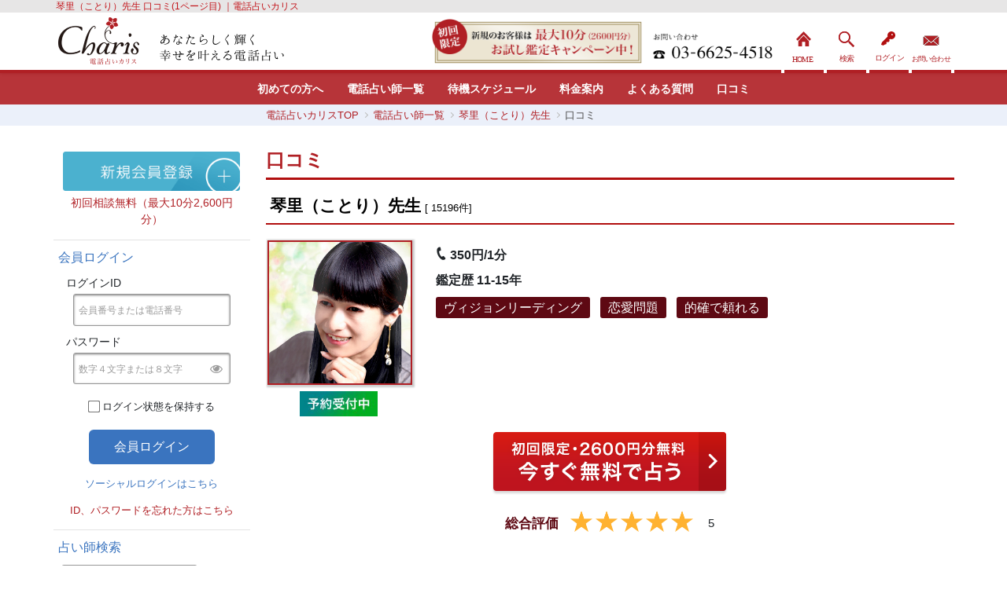

--- FILE ---
content_type: text/html;charset=Shift_JIS
request_url: https://e-kantei.net/fortuneteller/100458/reviews/
body_size: 24063
content:
<!doctype html>
<html lang="ja">
<head>
<script>(function(w,d,s,l,i){w[l]=w[l]||[];w[l].push({'gtm.start':
new Date().getTime(),event:'gtm.js'});var f=d.getElementsByTagName(s)[0],
j=d.createElement(s),dl=l!='dataLayer'?'&l='+l:'';j.async=true;j.src=
'https://www.googletagmanager.com/gtm.js?id='+i+dl;f.parentNode.insertBefore(j,f);
})(window,document,'script','dataLayer','GTM-PGK9MQQ');</script>

<meta charset="Shift_JIS">
<meta http-equiv="x-dns-prefetch-control" content="on">
<link rel="dns-prefetch" href="//stackpath.bootstrapcdn.com">
<link rel="dns-prefetch" href="//cdn.jsdelivr.net">
<link rel="dns-prefetch" href="//code.jquery.com">
<link rel="dns-prefetch" href="//cdnjs.cloudflare.com">
<link rel="dns-prefetch" href="//cdn.jsdelivr.net">
<link rel="dns-prefetch" href="//maxcdn.bootstrapcdn.com">
<link rel="dns-prefetch" href="//apis.google.com">
<link rel="dns-prefetch" href="//ajax.googleapis.com">
<link rel="dns-prefetch" href="//ajax.google.com">
<link rel="dns-prefetch" href="//www.google.com">
<link rel="dns-prefetch" href="//www.google.co.jp">
<link rel="dns-prefetch" href="//googleadservices.com">
<link rel="dns-prefetch" href="//www.googleadservices.com">
<link rel="dns-prefetch" href="//www.google-analytics.com">
<link rel="dns-prefetch" href="//googleads.g.doubleclick.net">
<link rel="dns-prefetch" href="//pv.amanad.adtdp.com">
<link rel="dns-prefetch" href="//bc.amanad.adtdp.com">
<link rel="dns-prefetch" href="//b92.yahoo.co.jp">
<link rel="dns-prefetch" href="//s.yjtag.jp">
<link rel="dns-prefetch" href="//s.yimg.jp">
<link rel="dns-prefetch" href="//yjtag.yahoo.co.jp">
<link rel="dns-prefetch" href="//connect.facebook.net">
<title>琴里（ことり）先生 口コミ(1ページ目)  | 電話占いカリス【公式】｜初回無料鑑定｜当たると口コミで評判の電話占い</title>

<meta name="viewport" content="width=device-width, user-scalable=no, initial-scale=1, maximum-scale=1">
<meta name="google-site-verification" content="li6ValSRhkrEKH3CsXPcjKF_j5rmyzzhYRxb3duAMNs">
<meta name="google-site-verification" content="W4a5Zwx_btv0RK-2OpCC_cpxZUlJmjaWr-FK75GarUQ">

<meta name="description" content="琴里（ことり）先生の鑑定を実際にご利用された方の口コミの1ページ目です。電話占いカリスは、全国から能力に優れた占い師の先生を厳選。恋人の気持ちや復縁の可能性、不倫などの複雑な恋愛など、皆様のお悩みにお応えし、幸せな未来へと導きます。">
<meta name="keywords" content="占い,電話占い,口コミ,当たる,占い師,占い鑑定,恋愛占い,復縁">

<meta name="theme-color" content="#B00C15">

<link rel="canonical" href="https://e-kantei.net/fortuneteller/100458/reviews/">



<meta property="og:title" content="琴里（ことり）先生 口コミ(1ページ目)  | 電話占いカリス【公式】｜初回無料鑑定｜当たると口コミで評判の電話占い">
<meta property="og:description" content="琴里（ことり）先生の鑑定を実際にご利用された方の口コミの1ページ目です。電話占いカリスは、全国から能力に優れた占い師の先生を厳選。恋人の気持ちや復縁の可能性、不倫などの複雑な恋愛など、皆様のお悩みにお応えし、幸せな未来へと導きます。">
<meta property="og:image" content="https://e-kantei.net/prog01/pic/100458001/1_m.jpg?_t=20200423">
<meta property="og:type" content="article">
<meta property="og:url" content="https://e-kantei.net/fortuneteller/100458/reviews/">
<meta property="og:site_name" content="電話占いカリス">

<meta name="twitter:card" content="summary">

<link rel="stylesheet" href="https://cdnjs.cloudflare.com/ajax/libs/normalize/8.0.1/normalize.min.css">
<link rel="stylesheet" href="https://stackpath.bootstrapcdn.com/bootstrap/4.3.1/css/bootstrap.min.css" integrity="sha384-ggOyR0iXCbMQv3Xipma34MD+dH/1fQ784/j6cY/iJTQUOhcWr7x9JvoRxT2MZw1T" crossorigin="anonymous">
<link rel="stylesheet" href="https://maxcdn.bootstrapcdn.com/font-awesome/4.7.0/css/font-awesome.min.css" media="print" onload="this.media='all'">
<link rel="stylesheet" href="/prog01_i/tmpl_sphone/css/front.css?1757988066">

<link rel="icon" sizes="16x16" href="/favicon.ico">
<link rel="apple-touch-icon" sizes="192x192" href="/prog01_i/tmpl_sphone/images/apple-touch-icon.png">
<link rel="shortcut" href="/prog01_i/tmpl_sphone/images/apple-touch-icon.png">

<script src="https://code.jquery.com/jquery-3.5.1.min.js" integrity="sha256-9/aliU8dGd2tb6OSsuzixeV4y/faTqgFtohetphbbj0=" crossorigin="anonymous"></script>
<script>
$(function () {
	$('.icon_img img').hide();
});
</script>

<script type="application/ld+json">
	{	"@context" : "http://schema.org",
		"@type" : "WebSite",
		"name" : "電話占いカリス",
		"alternateName" : "Charis",
		"url" : "https://e-kantei.net/"
	}
</script>
<link rel="next" href="?now_page=2">
</head>
<body>
	<div class="wrap">
		<noscript><iframe src="https://www.googletagmanager.com/ns.html?id=GTM-PGK9MQQ"	height="0" width="0" style="display:none;visibility:hidden"></iframe></noscript>
<header>
	<div class="hed_comment">
		<h1>琴里（ことり）先生 口コミ(1ページ目) ｜電話占いカリス</h1>
	</div>

    <div class="hed">
        <div class="hed_inbox">
            <div class="logo_box"><a href="/"><img src="/prog01_i/tmpl_sphone/img/header/logo-charis.png" class="logo" alt="電話占いカリス" width="206" height="119"></a></div>
            <div class="com-box">
                <img src="/prog01_i/tmpl_sphone/img/header/header-copy_pc.png" class="com" alt="あなたらしく輝く幸せを叶える電話占い" width="158" height="35">
            </div>
        </div>
	      <div class="hed_reg"><a href="/register/"><img src="/prog01_i/tmpl_sphone/img/header/1st-time-campaign.png" class="baner" alt="初回限定新規のお客様は最大10分（2600円分）お試し鑑定キャンペーン中！" width="578" height="128"></a></div>
	        <div class="hed_cont"><a href="/contact/"><img src="/prog01_i/tmpl_sphone/img/header/img_customer_support.png" class="tel" alt="お問い合わせ：03-6625-4518" width="380" height="100"></a></div>

        <div class="search_box">
            <form action="/fortuneteller/3/">
                <input type="hidden" name="from" value="1">
                <div class="box">
                    <input type="text" name="mess" value="" placeholder="占い師をさがす">
                    <input type="submit" name="submit" value="検索">
                </div>
            </form>
        </div>

        <div class="header_bt home"><a href="/" class="icon_home">HOME</a></div>

        <div class="header_bt search"><a href="/fortuneteller/3/" class="icon_search">検索</a></div>
    	    <div class="header_bt"><a href="/login/" class="icon_login">ログイン</a></div>
            <div class="header_bt pc_block"><a href="/contact/" class="icon_contact">お問い合わせ</a></div>
        <div class="header_bt sp_block"><span class="icon_menu">メニュー</span></div>
        <div class="header_btr pc_block"></div>
    </div>
</header>			
	<!-- START_グローバルナビ（ゲスト） -->
	<nav id="global" class="guest">
		<ul class="d-flex justify-content-center">
			<li id="g-1"><a href="/beginner/">初めての方へ</a></li>
			<li id="g-2"><a href="/fortuneteller/1/">電話占い師一覧</a></li>
			<li id="g-3"><a href="/schedule/">待機スケジュール</a></li>
			<li id="g-4"><a href="/rate/">料金案内</a></li>
			<li id="g-5"><a href="/faq/">よくある質問</a></li>
			<li id="g-6"><a href="/fortuneteller/review/">口コミ</a></li>
		</ul>
	</nav>
	<!-- End #global  -->
	<!-- END_グローバルナビ（ゲスト） -->
	
	
		<!--パンくず-->
		<div id="breadcrumbs">
	<ol class="breadcrumb__list" itemscope itemtype="https://schema.org/BreadcrumbList">
		<li class="breadcrumb__item" itemprop="itemListElement" itemscope itemtype="https://schema.org/ListItem">
			<a itemprop="item" href="/"><span  itemprop="name">電話占いカリスTOP</span></a>
			<meta itemprop="position" content="1" />
		</li>
			<li class="breadcrumb__item" itemprop="itemListElement" itemscope itemtype="https://schema.org/ListItem">
			<a itemprop="item" href="/fortuneteller/2/"><span  itemprop="name">電話占い師一覧</span></a>
			<meta itemprop="position" content="2" />
		</li>
			<li class="breadcrumb__item" itemprop="itemListElement" itemscope itemtype="https://schema.org/ListItem">
			<a itemprop="item" href="/fortuneteller/100458/"><span  itemprop="name">琴里（ことり）先生</span></a>
			<meta itemprop="position" content="3" />
		</li>
			<li class="breadcrumb__item">口コミ</li>
	</ol>
</div>		
		<!--page_main-->
		<div id="wrapper">
			<div id="base">
				<div class="side_menu" id="slide_menu">
	<div class="side_menu_box">
		<div class="menu_close clearfix sp_block">
			<div class="cl_button">
				<div class="cl_bt">×</div>
				<div class="cl_tx">閉じる</div>
			</div>
		</div>
		<div class="scroll_area">
						<div class="new_entry menu_line">
				<a href="/register/" class="new_reg"><img src="/prog01_i/tmpl_sphone/img/banner/registration.png" alt="新規会員登録" width="576" height="128" style="height: auto;"></a>
				<div class="new_reg_txt">初回相談無料（最大10分2,600円分）</div>
			</div>
			<div class="menu_login menu_line pc_block">
				<div class="menu_title">会員ログイン</div>
				<form action="/">
					<input type="hidden" name="login_flag" value="1">
					<input type="hidden" name="nickname_chk" value="1">
										<div class="pass_form">
						<ul class="pass_form_box">
							<li class="ti">ログインID</li>
							<li class="id_form"><input type="text" placeholder="会員番号または電話番号" name="code" value="" id="code2"></li>
						</ul>
						<ul class="pass_form_box">
							<li class="ti">パスワード</li>
							<li class="id_form">
								<label class="passbox">
									<input type="password" name="pass" value="" id="pass2" maxlength="8" placeholder="数字４文字または８文字" style="ime-mode: disabled;">
									<span class="toggle-pass"><i class="fa fa-eye"></i></span>
								</label>
							</li>
						</ul>
						<ul class="login_save_box">
							<li><input type="checkbox" name="save" value="save"  id="save"></li>
							<li><label class="form-check-label" for="save">ログイン状態を保持する</label></li>
						</ul>
						<input type="submit" value="会員ログイン" id="side-login" class="login_bt">
					</div>
				</form>
				<p class="socialLink"><a href="/login/#social_login">ソーシャルログインはこちら</a></p>
				<p class="reminder"><a href="/password_chg/">ID、パスワードを忘れた方はこちら</a></p>
			</div>
			
			<div class="menu_guide menu_line pc_block">
				<div class="menu_title">占い師検索</div>
				<div class="box usearch">
					<form action="/fortuneteller/3/">
						<fieldset>
							<input type="hidden" name="from" value="1">
							<input type="text" name="mess" class="sch_name" value="" placeholder="キーワードを入力">
							<input class="button search-btn" type="submit" name="submit" value="検索">
						</fieldset>
					</form>
				</div>
			</div>
			<div class="menu_guide menu_line d-none d-md-block">
	<div class="box">
		<div class="content banner_box">
			<p>
				<a href="/lp/tokusyu_fukuen_001/">
					<img src="/prog01_i/tmpl_sphone/images/index/sp2022/banner_2022_001_640x200.jpg" alt="「復縁ができた」の口コミ多数！復縁占い師特集" width="640" height="200" style="width: 100%;height: auto;" loading="lazy">
				</a>
			</p>
					</div>
	</div>
</div>
			<div class="menu_guide menu_line pc_block">
				<div class="menu_title"><span class="search_icon"></span>相談内容で占い師を検索</div>
				<ul class="guide_list search">
					<li><a href="/fortuneteller/3/?sch_prm=9_1_0&amp;from=1" class="menu_com">恋愛</a></li>
					<li><a href="/fortuneteller/3/?sch_prm=9_1_1&amp;from=1" class="menu_com">結婚</a></li>
					<li><a href="/fortuneteller/3/?sch_prm=9_2_0&amp;from=1" class="menu_com">復縁</a></li>
					<li><a href="/fortuneteller/3/?sch_prm=9_2_1&amp;from=1" class="menu_com">不倫</a></li>
					<li><a href="/fortuneteller/3/?sch_prm=9_3_0&amp;from=1" class="menu_com">お金</a></li>
					<li><a href="/fortuneteller/3/?sch_prm=9_3_1&amp;from=1" class="menu_com">仕事</a></li>
					<li><a href="/fortuneteller/3/?sch_prm=9_4_0&amp;from=1" class="menu_com">人生</a></li>
					<li><a href="/fortuneteller/3/?sch_prm=9_5&amp;from=1" class="menu_com">人間関係</a></li>
				</ul>
			</div>
						<div class="menu_guide menu_line">
				<div class="menu_title">ご利用ガイド</div>
				<ul class="guide_list">
					<li><a href="/beginner/" class="menu_com"><span><img src="/prog01_i/tmpl_sphone/img/icon/beginner@2x.png" alt="" width="22" height="23" loading="lazy"></span>初めての方へ</a></li>
					<li><a href="/rate/" class="menu_com"><span><img src="/prog01_i/tmpl_sphone/img/icon/charge@2x.png" alt="" width="22" height="23" loading="lazy"></span>料金案内</a></li>
				</ul>
			</div>
						<div class="menu_guide menu_line">
				<div class="menu_title">占い師情報</div>
				<ul class="guide_list">
					<li><a href="/fortuneteller/2/" class="menu_com"><span><img src="/prog01_i/tmpl_sphone/img/icon/fortuneteller@2x.png" alt="" width="18" height="16" loading="lazy"></span>電話占い師一覧</a></li>
					<li><a href="/schedule/" class="menu_com"><i class="fa fa-calendar" aria-hidden="true"></i>待機スケジュール</a></li>
					<li><a href="/fortuneteller/blog/" class="menu_com"><span><img src="/prog01_i/tmpl_sphone/img/icon/blog@2x.png" alt="" width="22" height="23" loading="lazy"></span>電話占い師ブログ</a></li>
					<li><a href="/fortuneteller/recommended/" class="menu_com"><i class="fa fa-users" aria-hidden="true"></i>最新デビュー占い師</a></li>
					<li><a href="/fortuneteller/review/" class="menu_com"><span><img src="/prog01_i/tmpl_sphone/img/icon/comments@2x.png" alt="" width="22" height="23" loading="lazy"></span>口コミ</a></li>
					<li><a href="/fortuneteller/ranking/1" class="menu_com"><span><img src="/prog01_i/tmpl_sphone/img/icon/ranking@2x.png" alt="" width="22" height="23" loading="lazy"></span>電話占い師ランキング</a></li>
				</ul>
			</div>
			<div class="menu_guide menu_line">
				<div class="menu_title">その他</div>
				<ul class="guide_list">
					<li><a href="/faq/" class="menu_com"><span><img src="/prog01_i/tmpl_sphone/img/icon/faq@2x.png" alt="" width="22" height="23" loading="lazy"></span>よくある質問</a></li>
					<li><a href="/contact/" class="menu_com"><span><img src="/prog01_i/tmpl_sphone/img/icon/contact@2x.png" alt="" width="22" height="23" loading="lazy"></span>お問い合わせ</a></li>
				</ul>
			</div>

			<div class="menu_guide menu_line pc_block">
				<div class="box">
					<div class="content">
												<p class="happydays"><a href="https://happy-days.jp/article_fujimoto01.html" target="_blank"><img src="/prog01_i/pc/images/common/sidebar/happydays-2.jpg" width="230" height="230" alt="女性の幸せを作るメディア Happy Days 藤本美貴さん×透瞳先生" loading="lazy"></a></p>
					</div>
				</div>
			</div>


			<div class="menu_guide menu_line pc_block">
				<div class="box">
					<div class="content">
						<p>▼スマートフォンでのご利用は<br>こちらからどうぞ</p>
						<p><img src="/prog01_i/pc/images/common/sidebar/qr.png" width="180" height="180" alt="QRコード" loading="lazy"></p>
					</div>
				</div>
			</div>
		</div>

	</div>
</div>
				<div class="main">
					<div class="content">
												<section class="content_page">
							<h2>口コミ</h2>

						
							<div class="page_content">
								<!-- プロフページへのリンク -->
								<div class="teller_prof_box">
	<h2>
		琴里（ことり）先生<span class="kcount">[
			15196件]
		</span>
	</h2>
	<div class="teller_prof">
		
		<dl class="clearfix d-flex flex-row">
			<dt>
				<div class="photo_frame">
										<a href="/fortuneteller/100458/">
										<img src="/prog01/pic/100458001/1.jpg?_t=20200423" alt="琴里（ことり）先生" width="600" height="600">
										</a>
									</div>
				<div class="teller_wait">
					<img src="/prog01_i/pc/images/fortuneteller/status-reservation.png" width="90" alt="予約受付中">									</div>
			</dt>
			<dd>
				<ul>
					<li class="k_price"> 350円/1分</li>
					<li class="k_prof">鑑定歴 11-15年</li>
					<li class="k_chara">
						<span>ヴィジョンリーディング</span>
						<span>恋愛問題</span>
						<span>的確で頼れる</span>
					</li>
				</ul>
			</dd>
		</dl>
			</div>
</div>								<!-- プロフページへのリンク -->
							</div>

							

			
			
		<div style="margin-top: 0px;">
		<div class="regist_btn_box" style="padding-top: 0;">
			<a href="/register/" class="pc_sp_bt">
				<img width="300" src="/prog01_i/pc/images/common/free-consultation.png" alt="初回登録限定・2600円無料 今すぐ無料相談する" class="imgover" hsrc="/prog01_i/pc/images/common/free-consultation_o.png">
			</a>
		</div>
	</div>
	
								
<div id="talk_po_chk_as" class="talk_po_chk_as_btn" style="display: none;">
	<div class="common_sp_box">
		<div class="common_sp_box mb20" style="text-align: center;">
			<div>
				現在ポイント：0pt<br><br>
				鑑定を受けるには、<br>5分以上鑑定できるポイントが必要です。
			</div>
			<p class="bd_link_bt"><a href="/pay/"><span class="icon_point">ポイント購入</span></a></p>
		</div>
	</div>
</div>

 
<script type="text/javascript" language="javascript">
	function talk_point_chk(){
		idcode2 = '100458';
		href_url = '/talk/?idcode2_e='+'Bibhjmfhbi7'+'&show_cnt='+'50'+'&backpage='+'/prog01_i/b_review_show&access_type='+'';

		$.ajax({
			url: "/b_talk_point_chk/",
			type: "get",
			async: true,
			data: ({"idcode2_e": idcode2}),
			success: function (data) {
				if (data.result == 0) {
					// location.href=href_url;
					$(document).GetBTalk();
					return true;
				} else {
					// document.getElementsByClassName("kantei_btn").style.display="none";
					var class_list = document.getElementsByClassName("b_talk_button");
					for (var i = class_list.length - 1; i >= 0; i--) {
						class_list[i].style.display="none";
					}
					if (document.getElementById("rsv_next_info")) {
						document.getElementById("rsv_next_info").style.display="none";
					}
					if (document.getElementById("rsv_next_info_as")) {
						document.getElementById("rsv_next_info_as").style.display="none";
					}
					if (document.getElementById("talk_po_chk_as")) {
						document.getElementById("talk_po_chk_as").style.display="block";
					}
					return false;
				}
			},
			error: function (XMLHttpRequest, textStatus, errorThrown) {
				var class_list = document.getElementsByClassName("b_talk_button");
				for (var i = class_list.length - 1; i >= 0; i--) {
					class_list[i].style.display="none";
				}
				if (document.getElementById("rsv_next_info")) {
					document.getElementById("rsv_next_info").style.display="none";
				}
				if (document.getElementById("rsv_next_info_as")) {
					document.getElementById("rsv_next_info_as").style.display="none";
				}
				if (document.getElementById("talk_po_chk_as")) {
					document.getElementById("talk_po_chk_as").style.display="block";
				}
				return false;
			}
		});
	}
</script>
													<div class="review_fortuneteller">
								<dl>
									<dt>総合評価</dt>
									<dd>
																		<img src="/prog01_i/tmpl_sphone/images/star_1.png" alt="★">
																		<img src="/prog01_i/tmpl_sphone/images/star_1.png" alt="★">
																		<img src="/prog01_i/tmpl_sphone/images/star_1.png" alt="★">
																		<img src="/prog01_i/tmpl_sphone/images/star_1.png" alt="★">
																											<img src="/prog01_i/tmpl_sphone/images/star_1.png" alt="★">
																			<span>5</span>
									</dd>
								</dl>
							</div>
													
							<div class="search_review mt30">
								<ul>
																	<li><a href="/fortuneteller/100458/reviews/?category=1">恋愛</a></li>
																	<li><a href="/fortuneteller/100458/reviews/?category=2">結婚</a></li>
																	<li><a href="/fortuneteller/100458/reviews/?category=3">復縁</a></li>
																	<li><a href="/fortuneteller/100458/reviews/?category=4">不倫</a></li>
																	<li><a href="/fortuneteller/100458/reviews/?category=5">お金</a></li>
																	<li><a href="/fortuneteller/100458/reviews/?category=6">仕事</a></li>
																	<li><a href="/fortuneteller/100458/reviews/?category=7">人生</a></li>
																	<li><a href="/fortuneteller/100458/reviews/?category=9">人間関係</a></li>
																	<li><a href="/fortuneteller/100458/reviews/" class="active">全て</a></li>
								</ul>
							</div>

							<div class="review_box fortuneteller">
																<ul>
									<li class="top">
																			<p class="review_top">最も参考になった口コミ</p>

										<dl>
											<dd>
												<p class="star">★★★★★</p>
												<p class="user">T.N様</p>
											</dd>
										</dl>

										<p class="review most">ことり先生、先日は鑑定していただきありがとうございました。久しぶりに口コミを書かせていただきます。<br>数年前からお世話になっていますが、相手の気持ちや時期や流れがいつも当たっています。<br>相談内容を説明している最中から色々みえていらっしゃるようで、どんどん結果をお伝えいただけますし、しかもすごく優しく癒されます。<br>上げ下げなく結果をお伝えいただけ、かつ相談者のために一生懸命お話ししてくださっているのがとても伝わってくる先生です。<br>「彼のことを聞けば聞くほど私は彼が嫌いになって行くんですが」に笑ってしまいました。（私の味方になってくれているだけで決して否定とかではないです笑。）<br>最近やっと冷静に彼の性格を俯瞰して見れるようになって来たので、それを踏まえて今後どうして行くか判断したいと思います。<br>また何かありましたら、よろしくお願いいたします。</p>
																		</li>
								</ul>
																							<div class="ft_list_ch mb20">
									<div class="page_disp count">1～50件 / 527件</div>
								</div>

															<ul>
																	<li>
										<form name="iine" action="/b_review_iine/" method="POST">
											<input type="hidden" name="idcode" value="">
											<input type="hidden" name="review_id" value="365161">
											<input type="hidden" name="idcode2_e" value="100458">
											<input type="hidden" name="ret_url" value="/fortuneteller/100458/reviews/">
											<input type="hidden" name="now_page" value="1">

											<dl>
												<dd>
													<p class="star">★★★★★</p>
													<p class="user">K.U様　2025/11/14</p>
												</dd>
											</dl>

																					<ul class="category">
																							<li>#恋愛</li>
																							<li>#仕事</li>
																							<li>#人間関係</li>
																						</ul>
										
										
											<p class="review">ことり先生<br>昨日はありがとうございました<br>前々から先生に見ていただきたいと思っていました&#9786;&#65039;<br>そして昨日、会社で上司に屈辱を受けその件についてお聞きしました。<br>相手の名前、経緯を話してくださいとのことで話すと先生から次々とお言葉が伝えられました。不思議な感覚でした。相手を知っているかのような内容で先生のお力を実感しました&#10024;&#65039;上司は悪気は無い&#128166;先生の言うように残り数ヶ月の仕事ですので穏やかに過ごせるよう意識していきますね。上司が理由で今の仕事を辞めるのは勿体ないと言って頂きその流れで私のやりたいことを伝えると、とても良いです！と言っていただけて心から嬉しくなりました&#9786;&#65039;<br>がんばりますね。<br>そして、彼のことも伺いました。<br>会えないことを申し訳ないとは思えていなく、僕も会えなくて辛いと思っていると。<br>色んな話を聞いていると彼の行動と辻褄が合い思わず笑ってしまいました&#128518;<br>頑張り屋の彼なので少しでもスムーズに仕事が進むようになにか出来ますか？と聞くと<br>おふたりにヒーリングをさせて頂きます&#9825;と言っていただきました！<br>私が感じている相手の気持ちとは違うところも分かり<br>先生の占術は凄いなぁと感じました。<br>余計なことは話さず相手の気持ちを教えてくれます。<br>途中、彼の味方をする訳じゃないですが…と仰ったときに嬉しくなりました&#128522;独特な人なので彼のことを悪く言い、一緒に居ない方がいいと言う人もいるので&#128166;<br><br>またお電話した際はよろしくお願いします(*^^*)<br>ありがとうございました！<br></p>
																				</form>
									</li>
																	<li>
										<form name="iine" action="/b_review_iine/" method="POST">
											<input type="hidden" name="idcode" value="">
											<input type="hidden" name="review_id" value="365155">
											<input type="hidden" name="idcode2_e" value="100458">
											<input type="hidden" name="ret_url" value="/fortuneteller/100458/reviews/">
											<input type="hidden" name="now_page" value="1">

											<dl>
												<dd>
													<p class="star">★★★★★</p>
													<p class="user">R様　2025/11/14</p>
												</dd>
											</dl>

																					<ul class="category">
																							<li>#人生</li>
																						</ul>
										
										
											<p class="review">琴里先生へ<br><br>いつもながら今回もありがとうございました<br>繊細？で細かいことが気になってしまう私に、&#12316;だからと腹をくくってとアドバイスしてくださいました<br>目の前の問題もですが、先生は視野を広くこれからのことなども考えてくれていると凄く感じました<br>ジプシーにならないように真剣に大元の問題に向き合ってくださり、ここまで真剣で丁寧に導いてくれるのは琴里先生です<br>本当に人を救ってくださる鑑定師様だなと改めて感じ、強くなれました<br>本当に感謝です<br>とは言え、また不安や疑問などができた時にはお願いします<br>後押しいつもありがとうございます<br>琴里先生が大好きです☆ミ</p>
																				</form>
									</li>
																	<li>
										<form name="iine" action="/b_review_iine/" method="POST">
											<input type="hidden" name="idcode" value="">
											<input type="hidden" name="review_id" value="364923">
											<input type="hidden" name="idcode2_e" value="100458">
											<input type="hidden" name="ret_url" value="/fortuneteller/100458/reviews/">
											<input type="hidden" name="now_page" value="1">

											<dl>
												<dd>
													<p class="star">★★★★★</p>
													<p class="user">R様　2025/11/10</p>
												</dd>
											</dl>

										
										
											<p class="review">本日二度目のお電話、無事に繋がってよかったです☆<br>相手は今大変なんですね、差し入れ喜んでくれてそうのことでよかったです<br>優しくします（笑）<br>病気の理解の件も気にすることなくてよかったです<br>先生、褒めてくださりありがとうございます<br>なんだか自信が出ました<br>ちゃんと腑に落としてくれ、言葉を整理してくれるのでスッキリします<br>アゲサケとかじゃなく、先生の真っ直ぐ向き合ってくれる姿勢に感謝です<br>先生とお話すると自己肯定感上がります<br>最後お礼が言えずにすみませんでした<br>後押しよろしくお願いできたら嬉しいです<br>またお願いします<br>いつもありがとうございます</p>
																				</form>
									</li>
																	<li>
										<form name="iine" action="/b_review_iine/" method="POST">
											<input type="hidden" name="idcode" value="">
											<input type="hidden" name="review_id" value="364921">
											<input type="hidden" name="idcode2_e" value="100458">
											<input type="hidden" name="ret_url" value="/fortuneteller/100458/reviews/">
											<input type="hidden" name="now_page" value="1">

											<dl>
												<dd>
													<p class="star">★★★★★</p>
													<p class="user">R様　2025/11/10</p>
												</dd>
											</dl>

										
										
											<p class="review">本日一度目のお電話<br>琴里先生の明るく可愛いお声が聞けて嬉しかったです（笑）<br>急な出来事の詳細など視て頂き、今の状況などが聞けてよかったです<br>ドタキャンにブチ切れないで優しくしといてよかった（笑）<br>でも長年友達だったのでなんとくわかり、冷静に受け止めレました<br>先生は相手のクセなども視えていて、やっぱり凄いなーと思いました☆</p>
																				</form>
									</li>
																	<li>
										<form name="iine" action="/b_review_iine/" method="POST">
											<input type="hidden" name="idcode" value="">
											<input type="hidden" name="review_id" value="364833">
											<input type="hidden" name="idcode2_e" value="100458">
											<input type="hidden" name="ret_url" value="/fortuneteller/100458/reviews/">
											<input type="hidden" name="now_page" value="1">

											<dl>
												<dd>
													<p class="star">★★★★★</p>
													<p class="user">R様　2025/11/09</p>
												</dd>
											</dl>

										
																					<ul class="category">
												<li>＊成就報告</li>
											</ul>
										
											<p class="review">琴里先生<br>先日も鑑定ありがとうございます<br>お恥ずかしいですが、最近ジプシーになってしまっていました<br>でも先生とお話してから治りました<br>先生にはジプシーしてますが（笑）<br>先生ほど的確で腑に落ちる鑑定とアドバイスはないなと思えました<br>またちょこちょこお願いします<br>新しく出来事もあったので聞いて頂きたいです^_^</p>
																				</form>
									</li>
																	<li>
										<form name="iine" action="/b_review_iine/" method="POST">
											<input type="hidden" name="idcode" value="">
											<input type="hidden" name="review_id" value="364671">
											<input type="hidden" name="idcode2_e" value="100458">
											<input type="hidden" name="ret_url" value="/fortuneteller/100458/reviews/">
											<input type="hidden" name="now_page" value="1">

											<dl>
												<dd>
													<p class="star">★★★★★</p>
													<p class="user">R様　2025/11/06</p>
												</dd>
											</dl>

										
										
											<p class="review">琴里先生<br>連日の鑑定ありがとうございました<br>やっぱり先生の鑑定は一味違うと改めて感じました<br>本当に的確でスッキリします<br>あとアドバイスがリアリティーとキレがあり、凄く凄く頼りになって助かります<br>ドジで聞き忘れたことがあったので、またお電話付き合って下さい！笑</p>
																				</form>
									</li>
																	<li>
										<form name="iine" action="/b_review_iine/" method="POST">
											<input type="hidden" name="idcode" value="">
											<input type="hidden" name="review_id" value="364627">
											<input type="hidden" name="idcode2_e" value="100458">
											<input type="hidden" name="ret_url" value="/fortuneteller/100458/reviews/">
											<input type="hidden" name="now_page" value="1">

											<dl>
												<dd>
													<p class="star">★★★★★</p>
													<p class="user">R様　2025/11/06</p>
												</dd>
											</dl>

										
										
											<p class="review">琴里先生<br>夕方は久しぶりの鑑定ありがとうございました<br>先生の鑑定はプロフィールの文字通り視界がクリアになります<br>ごちゃごちゃしていた頭が先生と話しているうちに整理されていて、話し終わる頃には不思議と地に足がついています<br>スピリチュアルなのに凄く現実味も感じられとても不思議な感覚です<br>皆様素敵な先生達ばかりですが、正直他の先生方とは違う視点で腑に落ちるというか<br>一言で言うと凄く素晴らしいです<br>アドバイスもかなりの参考度でくださり目が覚めます<br>また是非にお話し聞いてください<br>個人的に先生のお声が大好きです&#9825;笑<br>ありがとうございました</p>
																				</form>
									</li>
																	<li>
										<form name="iine" action="/b_review_iine/" method="POST">
											<input type="hidden" name="idcode" value="">
											<input type="hidden" name="review_id" value="361351">
											<input type="hidden" name="idcode2_e" value="100458">
											<input type="hidden" name="ret_url" value="/fortuneteller/100458/reviews/">
											<input type="hidden" name="now_page" value="1">

											<dl>
												<dd>
													<p class="star">★★★★★</p>
													<p class="user">N様　2025/09/17</p>
												</dd>
											</dl>

																					<ul class="category">
																							<li>#不倫</li>
																						</ul>
										
										
											<p class="review">はじめて相談させて頂きました<br>可愛らしいお声で、ゆっくりお話しできずでしたが<br>お話し聞いて頂きありがとうございます<br>上の子供も彼の事だいすきで<br>彼も子供の事や障害のある私の妹の事を<br>いつも気にしてくれ、とりあえず生活費も<br>私がほぼ入れてるので家にお金を入れて<br>早く落ち着いた生活を望んで彼との時間が<br>癒しになってます<br><br>先生には全部お話しできませんでしたが<br>彼が私の事すきでいてくれ、フィーリングがあうと<br>思ってくれていて、彼のほうが将来的な気持ちが<br>あるってだけでとても嬉しいです<br><br>またゆっくりお話したいので宜しくお願い致します</p>
																				</form>
									</li>
																	<li>
										<form name="iine" action="/b_review_iine/" method="POST">
											<input type="hidden" name="idcode" value="">
											<input type="hidden" name="review_id" value="359288">
											<input type="hidden" name="idcode2_e" value="100458">
											<input type="hidden" name="ret_url" value="/fortuneteller/100458/reviews/">
											<input type="hidden" name="now_page" value="1">

											<dl>
												<dd>
													<p class="star">★★★★★</p>
													<p class="user">T.N様　2025/08/17</p>
												</dd>
											</dl>

																					<ul class="category">
																							<li>#恋愛</li>
																							<li>#結婚</li>
																						</ul>
										
										
											<p class="review">ことり先生、先日は鑑定していただきありがとうございました。久しぶりに口コミを書かせていただきます。<br>数年前からお世話になっていますが、相手の気持ちや時期や流れがいつも当たっています。<br>相談内容を説明している最中から色々みえていらっしゃるようで、どんどん結果をお伝えいただけますし、しかもすごく優しく癒されます。<br>上げ下げなく結果をお伝えいただけ、かつ相談者のために一生懸命お話ししてくださっているのがとても伝わってくる先生です。<br>「彼のことを聞けば聞くほど私は彼が嫌いになって行くんですが」に笑ってしまいました。（私の味方になってくれているだけで決して否定とかではないです笑。）<br>最近やっと冷静に彼の性格を俯瞰して見れるようになって来たので、それを踏まえて今後どうして行くか判断したいと思います。<br>また何かありましたら、よろしくお願いいたします。</p>
																				</form>
									</li>
																	<li>
										<form name="iine" action="/b_review_iine/" method="POST">
											<input type="hidden" name="idcode" value="">
											<input type="hidden" name="review_id" value="354080">
											<input type="hidden" name="idcode2_e" value="100458">
											<input type="hidden" name="ret_url" value="/fortuneteller/100458/reviews/">
											<input type="hidden" name="now_page" value="1">

											<dl>
												<dd>
													<p class="star">★★★★★</p>
													<p class="user">A.S様　2025/06/01</p>
												</dd>
											</dl>

																					<ul class="category">
																							<li>#仕事</li>
																						</ul>
										
																					<ul class="category">
												<li>＊成就報告</li>
											</ul>
										
											<p class="review">仕事で不安な事があると　その度に琴里先生にアドバイスを頂いてます。<br>先日、海外での撮影ができるか？<br>私に依頼としてくるか？きいた際、<br>「いけると思います。」との事。<br>結果、海外での仕事依頼が来ました！　　<br><br>自分で不安な方に持って行かない事。<br>いいイメージをする事。<br><br>だんだん、少しづつですが<br>悪い想定をする想い癖を自覚して<br>改善できるようになっています。<br><br>琴里先生のニュートラルな捉え方、<br>話し方が　私の思い込みを溶かしていってくれます。<br><br>占い依存で頻繁に電話をかけていたのも<br>最近は普通？くらいの頻度になれたかもしれません。<br><br><br>いいイメージも悪いイメージも<br>心底想った通りになるんですね。<br>自分をどう　捉えるか、<br>嘘つけないですね。<br><br><br>琴里先生、ありがとうございます。</p>
																				</form>
									</li>
																	<li>
										<form name="iine" action="/b_review_iine/" method="POST">
											<input type="hidden" name="idcode" value="">
											<input type="hidden" name="review_id" value="354062">
											<input type="hidden" name="idcode2_e" value="100458">
											<input type="hidden" name="ret_url" value="/fortuneteller/100458/reviews/">
											<input type="hidden" name="now_page" value="1">

											<dl>
												<dd>
													<p class="star">★★★★★</p>
													<p class="user">A.K様　2025/06/01</p>
												</dd>
											</dl>

																					<ul class="category">
																							<li>#仕事</li>
																						</ul>
										
										
											<p class="review">琴里先生、こんにちは。<br>先日は鑑定ありがとうございます。<br><br>5月は守られると思いますという先生のお言葉を信じて過ごしてみましたが、先生の仰るとおり、守られました。<br>とても楽な状態ではなかったのに、おひとりおひとりのお気持ちをすごく感じてとても有難かったです。<br><br>取り急ぎ、これだけ先生にお伝えしたくてメッセージを送ることにしました。<br>また近いうちにご連絡すると思います。<br>うちはまだまだ病気の息子たちが全快せず落ち着かない日々を過ごしておりますが、仕事は引き続き、いいイメージをしながら頑張りたいです。<br>先生もお体に気をつけてお過ごしください。</p>
																				</form>
									</li>
																	<li>
										<form name="iine" action="/b_review_iine/" method="POST">
											<input type="hidden" name="idcode" value="">
											<input type="hidden" name="review_id" value="353452">
											<input type="hidden" name="idcode2_e" value="100458">
											<input type="hidden" name="ret_url" value="/fortuneteller/100458/reviews/">
											<input type="hidden" name="now_page" value="1">

											<dl>
												<dd>
													<p class="star">★★★★★</p>
													<p class="user">S様　2025/05/23</p>
												</dd>
											</dl>

										
										
											<p class="review">琴里先生<br>本日は鑑定ありがとうございました。<br>久しぶりでしたが覚えていてくださり、嬉しかったです。<br>先生の明るいお声で気持ちが少し軽くなりました&#128516;<br>本当に先生の仰る通りです。<br>当初からこの人でいいのですかね‥と仰っていたことを思い出しました！あの頃はいいです、と思っていたのですが…&#128549;<br>沢山教えていただいたので、こわがらずに自分が選ぶ気持ちで向きあいますね。仕事のこともありがとうございます。<br>また、ご相談させてください。<br>よろしくお願いいたします。<br></p>
																				</form>
									</li>
																	<li>
										<form name="iine" action="/b_review_iine/" method="POST">
											<input type="hidden" name="idcode" value="">
											<input type="hidden" name="review_id" value="350466">
											<input type="hidden" name="idcode2_e" value="100458">
											<input type="hidden" name="ret_url" value="/fortuneteller/100458/reviews/">
											<input type="hidden" name="now_page" value="1">

											<dl>
												<dd>
													<p class="star">★★★★★</p>
													<p class="user">A.K様　2025/04/10</p>
												</dd>
											</dl>

																					<ul class="category">
																							<li>#恋愛</li>
																							<li>#お金</li>
																							<li>#仕事</li>
																							<li>#人生</li>
																						</ul>
										
										
											<p class="review">琴里先生、先程は鑑定ありがとうございます。<br>突然電話が切れてしまい、申し訳ございませんでした。<br><br>とりあえず、先生とお話できたところまでを自分に落とし込んで生活してみます。<br>仕事に関しては、先生にとても嬉しいことを言って頂き、これからも穏やかに楽しく頑張れそうなイメージが湧きました。<br>焦らず、マイペースに、今の感じを楽しんで行きたいと思います。<br><br>それ以外のことは…正直まだ自分の中でうーん、どうしようかな、できるかなぁって感じなんですが、恋愛も含め、自分がときめいたりできるようなことを前向きに探してみたいです。<br>また報告、相談も兼ねてお電話します。<br><br>先生、いつも本当にありがとうございます。<br>お忙しい日々かとは思いますが、体調を崩されないようご自愛ください。<br>また先生とお話出来る日を楽しみにしています。</p>
																				</form>
									</li>
																	<li>
										<form name="iine" action="/b_review_iine/" method="POST">
											<input type="hidden" name="idcode" value="">
											<input type="hidden" name="review_id" value="350073">
											<input type="hidden" name="idcode2_e" value="100458">
											<input type="hidden" name="ret_url" value="/fortuneteller/100458/reviews/">
											<input type="hidden" name="now_page" value="1">

											<dl>
												<dd>
													<p class="star">★★★★★</p>
													<p class="user">M.S様　2025/04/03</p>
												</dd>
											</dl>

																					<ul class="category">
																							<li>#仕事</li>
																						</ul>
										
										
											<p class="review">前回に続いて転職活動の流れや不安に感じていること等、とりとめのない感じにも関わらず丁寧にみていただいてありがとうございました。<br>前回の鑑定の時に伝えてくださったとおりの状態になったり、的確に会社や私の状況などがみえてらっしゃって心強く、今後の明るい展望も伝えて頂き安心できました。<br>すぐに心配してモヤモヤしがちな私ですが、選考の進んでいる本命の会社に行くという強い思いをしっかり持ちます！<br></p>
																				</form>
									</li>
																	<li>
										<form name="iine" action="/b_review_iine/" method="POST">
											<input type="hidden" name="idcode" value="">
											<input type="hidden" name="review_id" value="347979">
											<input type="hidden" name="idcode2_e" value="100458">
											<input type="hidden" name="ret_url" value="/fortuneteller/100458/reviews/">
											<input type="hidden" name="now_page" value="1">

											<dl>
												<dd>
													<p class="star">★★★★★</p>
													<p class="user">A.K様　2025/03/01</p>
												</dd>
											</dl>

																					<ul class="category">
																							<li>#仕事</li>
																							<li>#人生</li>
																						</ul>
										
										
											<p class="review">琴里先生、先日はありがとうございます。<br>あの日は特に落ち込んでいて、仕事をするかどうかギリギリまで悩みましたが、先生に自立し過ぎていると言われたこと、周りの人にもっと頼ったらいいこと、を思い出して、思い切ってやってみることにしました。<br><br>全員ではないけど、自分の状況を話すことができ、気持ちが楽になりました。そして、先生の仰ったように、「やればいい事がある」そのお言葉の通りになり、驚いています。<br>その驚きや感動で昨日は少し気持ちが紛れましたが、また今後の不安に押しつぶされそうで今は気持ちがいったりきたりしています。<br>今、悩んでももうなるようにしかならないから不安に感じても仕方ない。<br>そう頭で分かっていながらもこの主導権のない状態、ただ待つしかないという状況が自分にとってとてつもなく辛い状況です。<br>2年前に事故をした時と似た感覚です。<br>だけど、1つずつこなしていくしかない。そう自分に言い聞かせながら頑張ります。<br>よく頑張ったって言ってあげたかったのに、今はただ自分が情けなくて前に進めないでいます。<br>また先生とお話する時は少しでも前にすすめているといいです。</p>
																				</form>
									</li>
																	<li>
										<form name="iine" action="/b_review_iine/" method="POST">
											<input type="hidden" name="idcode" value="">
											<input type="hidden" name="review_id" value="346369">
											<input type="hidden" name="idcode2_e" value="100458">
											<input type="hidden" name="ret_url" value="/fortuneteller/100458/reviews/">
											<input type="hidden" name="now_page" value="1">

											<dl>
												<dd>
													<p class="star">★★★★★</p>
													<p class="user">A.K様　2025/02/06</p>
												</dd>
											</dl>

																					<ul class="category">
																							<li>#人生</li>
																							<li>#人間関係</li>
																						</ul>
										
										
											<p class="review">琴里先生、先日はありがとうございました。<br><br>次男とは、その日に話をして、一緒に勉強するということに決めました。<br>そこに至るまでに私には葛藤がありましたが、実際に初日に一緒にやってみて、次男のテンションの上がり方や集中力を見ても、この選択が正しかったと改めて感じました。<br>先生の仰られるように、彼は、勉強をコツコツとやるのは苦手だから、私がそのサポートをしてあげたらきっと上手くいくんだろうなと感じました。<br><br>とはいえ、大切な問題の答えを無くしたり、問題自体を無くしていたりと、本当に呆れて物が言えなくなることはありました。<br>だけど、そんな次男だけど、彼が伸び伸びと生きていける道を一緒に探していきたいと思います。<br><br>母親だからなのか、彼が大好きだからなのか、責任感からなのか、そう思う理由ははっきりとはわからないのですが、やっぱり彼の幸せは私の幸せなんだと思います。<br>彼が笑顔で過ごしていると私も嬉しいし幸せなので、できてないところを少しずつ減らしていけるようサポートしながら、彼の「好き」や「やりたい」を一緒に見つけてチャレンジしていこうと思います。<br><br>先生のお言葉は、私が迷った時、いつも道標になってくれます。<br>決して納得のいかないことを無理やりするでもなく、そうしてみようと素直に思えます。<br>感謝という言葉だけでは表現できない、特別な感情です。<br><br>これからも先生のご活躍応援しております。<br>1人でも多くの方が、先生のお言葉で心が軽くなったり、前向きになれたらいいなといつも思っています。<br>それくらい心からオススメしたい素敵な先生です。</p>
																				</form>
									</li>
																	<li>
										<form name="iine" action="/b_review_iine/" method="POST">
											<input type="hidden" name="idcode" value="">
											<input type="hidden" name="review_id" value="345560">
											<input type="hidden" name="idcode2_e" value="100458">
											<input type="hidden" name="ret_url" value="/fortuneteller/100458/reviews/">
											<input type="hidden" name="now_page" value="1">

											<dl>
												<dd>
													<p class="star">★★★★★</p>
													<p class="user">M.T様　2025/01/24</p>
												</dd>
											</dl>

																					<ul class="category">
																							<li>#人間関係</li>
																						</ul>
										
										
											<p class="review">鑑定をありがとうございます。<br>声だけで鑑定される先生で、タロットを使用しないというのが信頼できますし、鑑定内容が深くて具体的です。そして、当たってます。本当に誠心誠意にアドバイスされている先生だなあといつも思います。言葉をとても選んで話されているという感じも受けました。終わった後の満足度がとてもいいです。</p>
																				</form>
									</li>
																	<li>
										<form name="iine" action="/b_review_iine/" method="POST">
											<input type="hidden" name="idcode" value="">
											<input type="hidden" name="review_id" value="345487">
											<input type="hidden" name="idcode2_e" value="100458">
											<input type="hidden" name="ret_url" value="/fortuneteller/100458/reviews/">
											<input type="hidden" name="now_page" value="1">

											<dl>
												<dd>
													<p class="star">★★★★★</p>
													<p class="user">M.A様　2025/01/23</p>
												</dd>
											</dl>

																					<ul class="category">
																							<li>#人間関係</li>
																						</ul>
										
										
											<p class="review">先ほどは初めて鑑定して頂きました。お話しがしやすく、安心感のある先生ですね！!<br>私の声だけで、凄く視えててびっくりです！<br>先生とお話ししてると、涙が止まらなくなって、凄くストレス溜めてたんだと改めてわかりました。<br>スッキリしました。<br>また、お話しさせて下さいね。　ありがとうございました。</p>
																				</form>
									</li>
																	<li>
										<form name="iine" action="/b_review_iine/" method="POST">
											<input type="hidden" name="idcode" value="">
											<input type="hidden" name="review_id" value="343950">
											<input type="hidden" name="idcode2_e" value="100458">
											<input type="hidden" name="ret_url" value="/fortuneteller/100458/reviews/">
											<input type="hidden" name="now_page" value="1">

											<dl>
												<dd>
													<p class="star">★★★★★</p>
													<p class="user">A.K様　2024/12/31</p>
												</dd>
											</dl>

																					<ul class="category">
																							<li>#恋愛</li>
																							<li>#お金</li>
																							<li>#仕事</li>
																							<li>#人生</li>
																							<li>#人間関係</li>
																						</ul>
										
																					<ul class="category">
												<li>＊成就報告</li>
											</ul>
										
											<p class="review">今年も、1年の最後の日に琴里先生にお礼のメッセージを送ろうと思っていました。<br><br>2023年は、私にとっては大変な1年でしたが、2024年は先生の仰るように、「終わり良ければ全て良し」のイメージを持って前に進んだおかげで、本当に最高の一年になりました。<br><br>とはいえ、この1年も何事もなくフラットな1年だったわけではありませんが、その都度琴里先生から詳しくアドバイスをもらい、その通りに実行してきたことで、迷いもなく、苦しむこともなくひたすら前に進んでこれました。<br><br>恋愛はさておき、仕事は何かを掴めた1年でした。<br>来年は、土台をしっかりかためつつ、先生が仰ってくれた熱い夏を目指して頑張っていこうと思います。<br><br>子供たちのことも、色々な悩んだり迷ったりはあるとは思いますが、1つずつちゃんと向き合って笑顔の多い一年にしたいです。<br><br>琴里先生に定期的に相談させてもらった1年、もう4年以上お世話になってると思うんですが、本当に幸せな1年でした。<br>ありがとうございます。<br><br>来年も先生の癒しの声を聞いて元気いっぱい頑張りたいです。<br>今年もあと少しですが、琴里先生、良いお年を。<br>そして、来年もお身体に気をつけてお過ごしください。<br>また年明けに先生のお声を聞けることを楽しみに過ごします。<br><br>本当に今年一年もたくさんありがとうございます。<br>来年もよろしくお願いいたします。<br></p>
																				</form>
									</li>
																	<li>
										<form name="iine" action="/b_review_iine/" method="POST">
											<input type="hidden" name="idcode" value="">
											<input type="hidden" name="review_id" value="340798">
											<input type="hidden" name="idcode2_e" value="100458">
											<input type="hidden" name="ret_url" value="/fortuneteller/100458/reviews/">
											<input type="hidden" name="now_page" value="1">

											<dl>
												<dd>
													<p class="star">★★★★★</p>
													<p class="user">A.K様　2024/11/14</p>
												</dd>
											</dl>

																					<ul class="category">
																							<li>#恋愛</li>
																							<li>#仕事</li>
																						</ul>
										
										
											<p class="review">琴里先生、本日も楽しい時間をありがとうございます。<br><br>先生の仰ったようにサークルの申込はキャンセルして肩の荷をおろしました笑<br><br>いつもダラダラした生活をしてて、こんなので大丈夫かなと思ってたけど、先生に大丈夫だと言われて安心してダラダラできそうです。<br><br>先生が導いて下さるお答えはいつも私の想像と同じではなく、意外な答えが返ってきたりもたくさんありますが、でも、その通りにして困ったことは一度もありませんでした。<br><br>以前は、引き寄せとかも全然信じてませんでしたが、今は、自分の言葉や行動、考えだけで幸運はやってくると思えるようになりました。<br>先生に直接こう言われたわけではありませんが、琴里先生のお言葉をまとめるとそうなのかなと感じました。<br><br>だからうまくいかない日があっても、その後必ず良いことがあると信じて頑張れるようになり、漠然とした不安は消えました。<br><br>今、先生に聞きたいことって、AかBどちらか選択するときに迷った時です。<br>先生は、具体的にどちらを選べばどうなるかを教えて下さるので、とても行動しやすいし、頭にも心にもすっと入ってきます。<br><br>私は占いはできませんが、私も人の心にすっと入るような言葉がかけれる人間になりたいです。<br>いつもありがとうございます。<br>本当に感謝しています。</p>
																				</form>
									</li>
																	<li>
										<form name="iine" action="/b_review_iine/" method="POST">
											<input type="hidden" name="idcode" value="">
											<input type="hidden" name="review_id" value="338579">
											<input type="hidden" name="idcode2_e" value="100458">
											<input type="hidden" name="ret_url" value="/fortuneteller/100458/reviews/">
											<input type="hidden" name="now_page" value="1">

											<dl>
												<dd>
													<p class="star">★★★★★</p>
													<p class="user">A.K様　2024/10/14</p>
												</dd>
											</dl>

																					<ul class="category">
																							<li>#仕事</li>
																							<li>#人生</li>
																						</ul>
										
										
											<p class="review">琴里先生、先日は鑑定ありがとうございます。<br>我が家でトラブルがあり、急遽予約を取って先生に相談させて頂いたんですが、先生の的確過ぎる鑑定のおかげで、我が家は今、とても落ち着いています。<br><br>あの時、次男の気持ちやどのように声掛けするのがベストかを先生に伺ってなかったら、私は重たい言葉を発してたと思うし、次男に違った負担をかけたかもしれません。<br>先生からのアドバイス通りの声掛けをしたおかげで、次男は今は何事もなかったかのようにイキイキと生活出来ています。<br><br>こんなに先生を頼って、今後私はちゃんと生きていけるのだろうかと不安にはなりますが、少し前に先生に教えて頂いた宇宙の法則のお話が今の私をとてもポジティブにしてくれていて、きっと大丈夫。私は大丈夫って思いながら生活できています。<br><br>これからも、今回のようなトラブルはあるかも知れないんですが、その都度子供たちと向き合い、接していこうと思います。<br><br>仕事もいつもいつも順風満帆ってわけではないけど、いい日もあれば悪い日もある。<br>人生は振り子のようなものだと思いながら日々邁進していきたいと思います。<br><br>また近々うちにご連絡するかもしれませんが、その時はまたよろしくお願いいたします。<br>琴里先生の益々のご活躍、いつも祈っております。<br>本当にいつもありがとうございます。<br></p>
																				</form>
									</li>
																	<li>
										<form name="iine" action="/b_review_iine/" method="POST">
											<input type="hidden" name="idcode" value="">
											<input type="hidden" name="review_id" value="337737">
											<input type="hidden" name="idcode2_e" value="100458">
											<input type="hidden" name="ret_url" value="/fortuneteller/100458/reviews/">
											<input type="hidden" name="now_page" value="1">

											<dl>
												<dd>
													<p class="star">★★★★★</p>
													<p class="user">A.K様　2024/10/03</p>
												</dd>
											</dl>

																					<ul class="category">
																							<li>#仕事</li>
																						</ul>
										
										
											<p class="review">琴里先生、いつもありがとうございます。<br>私はとても頑固な人間で、自分が納得できないとなかなか行動にうつせないんですが、先生からのお言葉はいつも素直に聞こうと思えます。<br><br>昨日も気持ちを切り替えるのはとても勇気がいることでした。<br>だけど、先生がその方が良いと言って下さったので、自分に言い聞かせて言い聞かせて、気持ちを切り替えて元気に頑張りました。<br>そしたら、自分が思っていた以上の結果に繋がって、改めて、先生ってすごい。本当に心から感謝しました。<br><br>今の仕事をして4年以上になるのに、なかなか自分に自信が持てずにやっていたけど、先生の背中を押してくださるお言葉で、そうだ、私はみんなから愛されてるんだって思いながらできました。<br><br>そう思えることって簡単ではなかったけど、いつも私のどんな小さな悩みにも一生懸命向き合って下さって、それが私の自信に繋がっていったと思います。<br>これからも悩みは尽きないと思います。でも、それでも私は前を見てやっていけそうな気がします。<br>また見失いそうになったら先生、背中を押してください。<br><br>本当に大好きです。<br>琴里先生に出会えたことが私にとっては最高の幸運だったと思えます。<br>これからも先生のご活躍お祈りしております。<br>季節の変わり目ですので、先生もご自愛ください。</p>
																				</form>
									</li>
																	<li>
										<form name="iine" action="/b_review_iine/" method="POST">
											<input type="hidden" name="idcode" value="">
											<input type="hidden" name="review_id" value="333295">
											<input type="hidden" name="idcode2_e" value="100458">
											<input type="hidden" name="ret_url" value="/fortuneteller/100458/reviews/">
											<input type="hidden" name="now_page" value="1">

											<dl>
												<dd>
													<p class="star">★★★★★</p>
													<p class="user">M.K様　2024/08/03</p>
												</dd>
											</dl>

																					<ul class="category">
																							<li>#恋愛</li>
																						</ul>
										
										
											<p class="review">ことり先生&#10084;&#65039;<br>いつも鑑定ありがとうございます。ことり先生の一人一人真摯に鑑定してくださる姿勢にいつも鑑定していただき、満足しています。<br>正直、なぁなぁでやる気ある？と言われる先生もおられます。&#128557;<br>ことり先生はいつも上げ下げなく、しっかり視えた事、感じた事を言われるので信頼できます。<br>鑑定後に、いつも自分なりに内観できるキッカケにもなるます。&#9752;&#65039;<br><br>これからも宜しくお願いします&#9786;&#65039;</p>
																				</form>
									</li>
																	<li>
										<form name="iine" action="/b_review_iine/" method="POST">
											<input type="hidden" name="idcode" value="">
											<input type="hidden" name="review_id" value="330067">
											<input type="hidden" name="idcode2_e" value="100458">
											<input type="hidden" name="ret_url" value="/fortuneteller/100458/reviews/">
											<input type="hidden" name="now_page" value="1">

											<dl>
												<dd>
													<p class="star">★★★★★</p>
													<p class="user">S.M様　2024/06/20</p>
												</dd>
											</dl>

																					<ul class="category">
																							<li>#復縁</li>
																							<li>#不倫</li>
																						</ul>
										
																					<ul class="category">
												<li>＊成就報告</li>
											</ul>
										
											<p class="review">いつも悩んだらことり先生に相談させていただいています。彼の気持ちに強くていつも先生に言われた事を後々彼に言われているなぁと感じます。<br>前までは流れも言われた通りになってきました。<br>今回は状況が違ってきてるので分かりませんがまた先生に言われたように仲良くなれたらいいなと思ってます。<br>いつも元気をくださってありがとうございます。</p>
																				</form>
									</li>
																	<li>
										<form name="iine" action="/b_review_iine/" method="POST">
											<input type="hidden" name="idcode" value="">
											<input type="hidden" name="review_id" value="328607">
											<input type="hidden" name="idcode2_e" value="100458">
											<input type="hidden" name="ret_url" value="/fortuneteller/100458/reviews/">
											<input type="hidden" name="now_page" value="1">

											<dl>
												<dd>
													<p class="star">★★★★★</p>
													<p class="user">A様　2024/06/01</p>
												</dd>
											</dl>

																					<ul class="category">
																							<li>#恋愛</li>
																						</ul>
										
										
											<p class="review">ことり先生にはもう4年くらいお世話になっています。<br>先生の鑑定は後になりおっしゃっていたことそのままでいつも驚かされます。<br>去年の夏頃からある男性についていつ会えるかみていただいてました。自分のせいで時期が延びてしまったりしてしまい正直もう会えないのかなと感じていましたが、なんと昨日会うことができました！！<br>ずっと先生は来てくれるとおっしゃっていたので間違っていませんでした。<br>しかも、まさかのLINEの交換まですることができました‥&#128557;<br>びっくりです。<br>本当は先生にすぐにでもお電話したいのですが、まずはこちらからお礼させていただきます！<br>また近々お電話させていただきます！<br>本当にありがとうございます。<br></p>
																				</form>
									</li>
																	<li>
										<form name="iine" action="/b_review_iine/" method="POST">
											<input type="hidden" name="idcode" value="">
											<input type="hidden" name="review_id" value="327811">
											<input type="hidden" name="idcode2_e" value="100458">
											<input type="hidden" name="ret_url" value="/fortuneteller/100458/reviews/">
											<input type="hidden" name="now_page" value="1">

											<dl>
												<dd>
													<p class="star">★★★★★</p>
													<p class="user">A.S様　2024/05/21</p>
												</dd>
											</dl>

																					<ul class="category">
																							<li>#仕事</li>
																						</ul>
										
										
											<p class="review">先日は仕事先からの受注が今後あるかどうかでご相談しました、今後あると思う、今月中(2.3週間以内)に依頼がくる、と鑑定してもらいました。。。その5日後に仕事依頼が来ました！。。ホッ。先生、いつもありがとうございます。</p>
																				</form>
									</li>
																	<li>
										<form name="iine" action="/b_review_iine/" method="POST">
											<input type="hidden" name="idcode" value="">
											<input type="hidden" name="review_id" value="327439">
											<input type="hidden" name="idcode2_e" value="100458">
											<input type="hidden" name="ret_url" value="/fortuneteller/100458/reviews/">
											<input type="hidden" name="now_page" value="1">

											<dl>
												<dd>
													<p class="star">★★★★★</p>
													<p class="user">A.S様　2024/05/16</p>
												</dd>
											</dl>

																					<ul class="category">
																							<li>#人間関係</li>
																						</ul>
										
										
											<p class="review">琴里先生鑑定ありがとうございました。<br>長々とお話してしまいましたが、琴里先生は全て御見通しと言う感じで私の気持ちをわかっておられました。<br>どうするかまたぶれそうだし、葛藤しそうですが、私の後悔のないようにしていきたいと思いました。</p>
																				</form>
									</li>
																	<li>
										<form name="iine" action="/b_review_iine/" method="POST">
											<input type="hidden" name="idcode" value="">
											<input type="hidden" name="review_id" value="322857">
											<input type="hidden" name="idcode2_e" value="100458">
											<input type="hidden" name="ret_url" value="/fortuneteller/100458/reviews/">
											<input type="hidden" name="now_page" value="1">

											<dl>
												<dd>
													<p class="star">★★★★★</p>
													<p class="user">T.K様　2024/03/06</p>
												</dd>
											</dl>

																					<ul class="category">
																							<li>#恋愛</li>
																							<li>#復縁</li>
																						</ul>
										
										
											<p class="review">今日は、ありがとうございました！&#128522;<br><br>最後はこちらの心配をしていただいて！&#128583;&#8205;♂&#65039;<br>彼女のことはまだ好きなので、もう流れに身を任せようと思いますが、自分のためにできることもしっかりとやって行きたいと思います&#128522;<br><br>ありがとうございました&#128583;&#8205;♂&#65039;</p>
																				</form>
									</li>
																	<li>
										<form name="iine" action="/b_review_iine/" method="POST">
											<input type="hidden" name="idcode" value="">
											<input type="hidden" name="review_id" value="322724">
											<input type="hidden" name="idcode2_e" value="100458">
											<input type="hidden" name="ret_url" value="/fortuneteller/100458/reviews/">
											<input type="hidden" name="now_page" value="1">

											<dl>
												<dd>
													<p class="star">★★★★★</p>
													<p class="user">K様　2024/03/04</p>
												</dd>
											</dl>

																					<ul class="category">
																							<li>#恋愛</li>
																						</ul>
										
										
											<p class="review">琴里先生<br>いつも鑑定いただきありがとうございます。<br>初めて観ていただいてから今までも、いつも鑑定どおりだったと思います。 好ましいことでないこともそのまま細かいところまで教えていただき、どうすべきか考える時もありましたが、いつも支えていただいています。<br>先日観ていただいた件も、その日の内に細かく当たっていることが分かり、まだ知り得ない部分もそうなるかもと思います。<br>どんな場面でも温かく応援してくださり、本当に感謝しています。</p>
																				</form>
									</li>
																	<li>
										<form name="iine" action="/b_review_iine/" method="POST">
											<input type="hidden" name="idcode" value="">
											<input type="hidden" name="review_id" value="322484">
											<input type="hidden" name="idcode2_e" value="100458">
											<input type="hidden" name="ret_url" value="/fortuneteller/100458/reviews/">
											<input type="hidden" name="now_page" value="1">

											<dl>
												<dd>
													<p class="star">★★★★★</p>
													<p class="user">A.K様　2024/03/01</p>
												</dd>
											</dl>

																					<ul class="category">
																							<li>#恋愛</li>
																							<li>#仕事</li>
																							<li>#人間関係</li>
																						</ul>
										
										
											<p class="review">琴里先生、いつもありがとうございます。<br><br>私の人生において先生のお言葉は、なくてはならないと思ってます。<br>先生にご相談するようになって3年以上が経ちますが、1度もこの先生に相談するんじゃなかったと思ったことはないし、いつも優しい声と話し方に癒されるし元気ももらえます。<br><br>生きていると悩みは尽きないもので、基本的には自分だけのことなら自分で解決できるけど、人が絡むとどうしてもどっちに進むべきか悩むので、そういう時に先生に必ず相談しています。<br>そして、先生のアドバイス通りにしていって、今の自分がいます。<br>子供とのことや異性関係など、とても助かっています。<br><br>私に信仰心が強いとか、そういうのはよく分かりませんが、琴里先生はお人柄がそうさせてるようにも思います。<br>揺るぎない信頼という感じです。<br><br>いつまでもお元気でいて頂きたいです。<br>これからもよろしくお願いいたします。</p>
																				</form>
									</li>
																	<li>
										<form name="iine" action="/b_review_iine/" method="POST">
											<input type="hidden" name="idcode" value="">
											<input type="hidden" name="review_id" value="321661">
											<input type="hidden" name="idcode2_e" value="100458">
											<input type="hidden" name="ret_url" value="/fortuneteller/100458/reviews/">
											<input type="hidden" name="now_page" value="1">

											<dl>
												<dd>
													<p class="star">★★★★★</p>
													<p class="user">T.K様　2024/02/18</p>
												</dd>
											</dl>

																					<ul class="category">
																							<li>#人間関係</li>
																						</ul>
										
										
											<p class="review">先生の鑑定通り相手から連絡が来て今まで通り行けることになりました。ことり先生があまりにも明るく大丈夫と言われたのでｱｹﾞ鑑定かと思ってしまいましたが(すみません)、今月から行くことになりました。また鑑定お願いいたします</p>
																				</form>
									</li>
																	<li>
										<form name="iine" action="/b_review_iine/" method="POST">
											<input type="hidden" name="idcode" value="">
											<input type="hidden" name="review_id" value="318359">
											<input type="hidden" name="idcode2_e" value="100458">
											<input type="hidden" name="ret_url" value="/fortuneteller/100458/reviews/">
											<input type="hidden" name="now_page" value="1">

											<dl>
												<dd>
													<p class="star">★★★★★</p>
													<p class="user">A.K様　2023/12/31</p>
												</dd>
											</dl>

																					<ul class="category">
																							<li>#仕事</li>
																							<li>#人生</li>
																						</ul>
										
										
											<p class="review">最近、金欠でしてお電話できてないんですが、この1年も琴里先生に支えて頂きました。<br>1年の終わりに、お礼を伝えたくてメッセージ送らせて頂いてます。<br><br>今年は私にとって、とてもしんどいことが多かった1年かも知れませんが、琴里先生にその都度アドバイス頂きながら、気持ちをプラスへプラスへ持っていきながら、なんとか最高の1年として終わることができそうです。<br><br>この先もきっと大変なことはあるかとは思いますが、その後にはきっと最高な出来事があると信じてこれからも乗り越えていきたいと思っています。<br><br>だけど、先生と話すととっても癒されるし、良い方向へ向かうので、また定期的にお電話するつもりですので、来年も何卒よろしくお願いいたします。<br><br>琴里先生もお体に気をつけて、良い年末年始をお過ごしください。<br>今年1年も支えて下さり心から感謝しています。<br>本当にありがとうございます。</p>
																				</form>
									</li>
																	<li>
										<form name="iine" action="/b_review_iine/" method="POST">
											<input type="hidden" name="idcode" value="">
											<input type="hidden" name="review_id" value="315755">
											<input type="hidden" name="idcode2_e" value="100458">
											<input type="hidden" name="ret_url" value="/fortuneteller/100458/reviews/">
											<input type="hidden" name="now_page" value="1">

											<dl>
												<dd>
													<p class="star">★★★★★</p>
													<p class="user">A.K様　2023/11/22</p>
												</dd>
											</dl>

																					<ul class="category">
																							<li>#仕事</li>
																							<li>#人生</li>
																						</ul>
										
										
											<p class="review">琴里先生、先日はありがとうございました。<br><br>最近、辛いことが続いて、でも占いから少しだけ自立し始めてたので、本当に限界がくるまでは1人で頑張ろうと思ってました。<br>先生に電話した時は、悲しさとか辛さのピークだった気がします。<br><br>でも、2回とも、先生と話すと気持ちが切り替わって、前を向いていこうと思えました。<br>そして、仕事の方ですが、最近始めた方が少しずつ上向きになってきたなと感じます。<br><br>そして、それが楽しくて、もっと頑張ろうと思えるようになってきました。<br>先生の仰るように、時間に追われず、自分がやりたいと思う時にやろうと決めています。<br>楽しめるようになってきたら、自然と良い方向に向かうんですね。<br>いつも先生の仰ってるように事が運んでいくので、本当に先生はすごいなって思うし、感謝の気持ちでいっぱいです。<br><br>多分これからも私は月に1回は先生に今の状況を話して色々アドバイスを聞きたいと思うと思います。<br>そうやってこの何年も乗り越えてこれたから、これからも、先生とのご縁は大切に大切にしていきたいと思います。<br><br>先生、どうかお身体には気をつけて、これからも皆さんの癒しでいてください。<br>先生のお声や人柄に救われてる人はたくさんいらっしゃると思います。<br>私もその1人です。<br>私も方法は違えど、たくさんの人を癒し、楽しませてあげられるような人間になりたいです。<br>どんなに辛いことがあっても、絶対負けません。<br>先生にそれだけたくさんお力を頂いてきたので、大切にします。<br></p>
																				</form>
									</li>
																	<li>
										<form name="iine" action="/b_review_iine/" method="POST">
											<input type="hidden" name="idcode" value="">
											<input type="hidden" name="review_id" value="315045">
											<input type="hidden" name="idcode2_e" value="100458">
											<input type="hidden" name="ret_url" value="/fortuneteller/100458/reviews/">
											<input type="hidden" name="now_page" value="1">

											<dl>
												<dd>
													<p class="star">★★★★★</p>
													<p class="user">A様　2023/11/11</p>
												</dd>
											</dl>

																					<ul class="category">
																							<li>#恋愛</li>
																							<li>#結婚</li>
																							<li>#不倫</li>
																						</ul>
										
										
											<p class="review">琴里 先生、<br><br>11/7は大変お世話になりました。<br>彼女の取り巻く状況、気持ち、連絡再開に向けての運びを示して<br>くださいました。　すごく分かり易く納得のゆくものでした。<br><br>何よりこの数カ月の沈黙にも関わらずお互いに通じあえて<br>いるとの事でほんとうに安堵しました。<br><br>とかく私も今の状況下、気持ちがすさんでいる中で<br>琴里先生の明るく温かい鑑定で、気持ちをあらたに<br>できております。<br><br>また次回どうぞ宜しくお願い申しあげます♪　m(__)m<br><br></p>
																				</form>
									</li>
																	<li>
										<form name="iine" action="/b_review_iine/" method="POST">
											<input type="hidden" name="idcode" value="">
											<input type="hidden" name="review_id" value="314614">
											<input type="hidden" name="idcode2_e" value="100458">
											<input type="hidden" name="ret_url" value="/fortuneteller/100458/reviews/">
											<input type="hidden" name="now_page" value="1">

											<dl>
												<dd>
													<p class="star">★★★★★</p>
													<p class="user">R様　2023/11/05</p>
												</dd>
											</dl>

																					<ul class="category">
																							<li>#復縁</li>
																						</ul>
										
										
											<p class="review">いつもいつも先生にはお世話になっています。本日も本当にありがとうございました。<br>危うく道を間違えるところでしたが、とても根気よく話を聞いてくださり、自分の本来の未来への希望を思い出すことが出来ました。<br>占い師の先生としての腕も評判通り抜群ですが、今回も改めまして先生のお人柄に救われました。本当にありがとうございました。</p>
																				</form>
									</li>
																	<li>
										<form name="iine" action="/b_review_iine/" method="POST">
											<input type="hidden" name="idcode" value="">
											<input type="hidden" name="review_id" value="313990">
											<input type="hidden" name="idcode2_e" value="100458">
											<input type="hidden" name="ret_url" value="/fortuneteller/100458/reviews/">
											<input type="hidden" name="now_page" value="1">

											<dl>
												<dd>
													<p class="star">★★★★★</p>
													<p class="user">Y.T様　2023/10/27</p>
												</dd>
											</dl>

																					<ul class="category">
																							<li>#恋愛</li>
																							<li>#仕事</li>
																						</ul>
										
										
											<p class="review">琴里先生<br><br>一年と半年ぶりにみてくださいました&#128583;&#8205;♀&#65039;いつも感謝の気持ちでいっぱいになります&#128077;&#128583;&#8205;♀&#65039;&#10083;&#65039;<br><br>琴里先生はいつも真剣に、誠実に真実をお伝えくださいます。身内のことで相談した際、真実のままお伝えくださいました。それが相談者の私が喜ぶ内容ではない時もです。とても信頼できる先生です&#10083;&#65039;<br><br>今回も彼のこと、仕事のことをみて頂いて本当に良かった&#10083;&#65039;肝心な時、琴里先生に今後もお願いしたいです&#128583;&#8205;♀&#65039;これからも末長く宜しくお願いします&#128583;&#8205;♀&#65039;</p>
																				</form>
									</li>
																	<li>
										<form name="iine" action="/b_review_iine/" method="POST">
											<input type="hidden" name="idcode" value="">
											<input type="hidden" name="review_id" value="310997">
											<input type="hidden" name="idcode2_e" value="100458">
											<input type="hidden" name="ret_url" value="/fortuneteller/100458/reviews/">
											<input type="hidden" name="now_page" value="1">

											<dl>
												<dd>
													<p class="star">★★★★★</p>
													<p class="user">A.M様　2023/09/13</p>
												</dd>
											</dl>

																					<ul class="category">
																							<li>#恋愛</li>
																							<li>#復縁</li>
																						</ul>
										
										
											<p class="review">いつもありがとうございます。<br>また片想いの彼と仲良くなれる日を<br>信じて一年たちましたが、<br>関係修復はできませんでした。<br>関係拗れる前にうまく行ってた時に<br>先生に相談すればよかったです。上げ下げなく、<br>よく見えてると思います。行動せず、<br>アドバイスをしっかり聞いてたら<br>ちがったのかな？何で思ったり。<br>今まで、何度も同じ話聞いてくれてありがとうございました。</p>
																				</form>
									</li>
																	<li>
										<form name="iine" action="/b_review_iine/" method="POST">
											<input type="hidden" name="idcode" value="">
											<input type="hidden" name="review_id" value="306471">
											<input type="hidden" name="idcode2_e" value="100458">
											<input type="hidden" name="ret_url" value="/fortuneteller/100458/reviews/">
											<input type="hidden" name="now_page" value="1">

											<dl>
												<dd>
													<p class="star">★★★★★</p>
													<p class="user">A.S様　2023/07/12</p>
												</dd>
											</dl>

																					<ul class="category">
																							<li>#お金</li>
																							<li>#仕事</li>
																							<li>#人生</li>
																							<li>#人間関係</li>
																						</ul>
										
										
											<p class="review">いつもお世話になってます。<br>最近では仕事の取り引き先の思いや自分の仕事の流れなど、仕事の事を見ていただく事が多いです。<br>取り引き先担当者の考えやその人の性格とかを<br>みて頂き、とても的確だと思います。<br>最初はその人の性格がニュアンス、、軽いとか重めとかから伝わってもう少し具体的な形容詞になっていくんですが、それがとても的確で。<br>お話ししてもさわやかな先生で気持ちが良くなります。<br>いつも本当にありがとうございます。</p>
																				</form>
									</li>
																	<li>
										<form name="iine" action="/b_review_iine/" method="POST">
											<input type="hidden" name="idcode" value="">
											<input type="hidden" name="review_id" value="304445">
											<input type="hidden" name="idcode2_e" value="100458">
											<input type="hidden" name="ret_url" value="/fortuneteller/100458/reviews/">
											<input type="hidden" name="now_page" value="1">

											<dl>
												<dd>
													<p class="star">★★★★★</p>
													<p class="user">R様　2023/06/16</p>
												</dd>
											</dl>

										
										
											<p class="review">琴里先生、先程は初めてのご鑑定ありがとうございました&#9825;<br>本当に細かくいろいろと教えて頂き、先生にお電話して良かったと思いました。<br>高嶺の花で、憧れられるだけで、終わられないように...、<br>とアドバイス頂き大変ありがとうございます。<br>実は、他の先生方からも、高嶺の花だと思われてる、ハイスペックでないとアプローチできないと思われてるなど...と言われたことがありました。<br>でも、琴里先生のご説明はとても細やかで、一言ではなくて、とても沢山の言葉で教えてくださり分かりやすかったです。<br>ですから、対策が練りやすいです。<br>憧れだけで終わられたら困ります&#128546;<br>現実的に考えていただきたいです...<br>私から見たら、彼のほうが全然素敵なのに、そう思われていて不思議な気分でもあります。<br><br>親身に寄り添って沢山いろいろ教えてくださり、大変ありがとうございました&#128546;<br>ご祈祷もどうぞ宜しくお願い致します。<br><br>またお電話させていただきたく思います。<br>どうぞ宜しくお願い致します。</p>
																				</form>
									</li>
																	<li>
										<form name="iine" action="/b_review_iine/" method="POST">
											<input type="hidden" name="idcode" value="">
											<input type="hidden" name="review_id" value="304017">
											<input type="hidden" name="idcode2_e" value="100458">
											<input type="hidden" name="ret_url" value="/fortuneteller/100458/reviews/">
											<input type="hidden" name="now_page" value="1">

											<dl>
												<dd>
													<p class="star">★★★★★</p>
													<p class="user">A.K様　2023/06/11</p>
												</dd>
											</dl>

																					<ul class="category">
																							<li>#恋愛</li>
																							<li>#不倫</li>
																							<li>#人生</li>
																						</ul>
										
										
											<p class="review">琴里先生、先日はありがとうございました。<br><br>突然の彼の連絡により、途絶えてしまった私達の関係ですが、突然過ぎて受け入れられてないのか、現実を見たくないのか、足掻いても何も変わらないと分かっているからなのか、宙にフワフワ浮いたままどこか落ち着かない私がいます。<br><br>情けない話ですが、先生とお話した後も、気持ちが落ち着かずいろんな先生に聞いてしまい、似たようなお返事を頂き、それなら自分はどうしよう？と考えていました。<br><br>ほとぼりが冷めた頃に連絡がくるとしても、彼は既婚者な訳だし、私は不倫はしたくありません。私1人で生きているのならもしかしたら気にしなかったかも知れませんが、やっぱり子供たちに胸張って言えるような関係じゃないと続けたくないというのが1番です。<br>彼から連絡が来たら嬉しいかもしれないけど、どうせ何も変わらないんだから、もうブロックしてしまおうかも悩んだりもします。<br>今はただ、彼のことを考えたくないので、ひたすら楽しく仕事をしたり、好きな映画やドラマを見て過ごしています。<br>だけど、気持ちに蓋をすると後から溢れてきそうなので、先生にメッセージ送ることにしました。<br><br>子供たちが自立したあと、彼とのんびり生きていくのが私の夢だったので、それが儚く散ってしまってとても辛いです。こんなに長い間彼だけを思ってきたのに、これから誰か新しい人を想うことが出来るのだろうかという不安もあります。<br><br>それでも、生きていくしかないから、私は今は目の前にある仕事と育児を頑張ります。<br>辛いけど、失恋してもそれ以外は動いてるからその波に乗らなければと思っています。<br>また先生とお話したいですが、今はただ彼への想いをつらつらと話すだけになりそうなので、落ち着いた頃にまたご連絡します。<br><br>いつも寄り添ってくださり、本当にありがとうございます。</p>
																				</form>
									</li>
																	<li>
										<form name="iine" action="/b_review_iine/" method="POST">
											<input type="hidden" name="idcode" value="">
											<input type="hidden" name="review_id" value="303612">
											<input type="hidden" name="idcode2_e" value="100458">
											<input type="hidden" name="ret_url" value="/fortuneteller/100458/reviews/">
											<input type="hidden" name="now_page" value="1">

											<dl>
												<dd>
													<p class="star">★★★★★</p>
													<p class="user">H.Y様　2023/06/06</p>
												</dd>
											</dl>

																					<ul class="category">
																							<li>#恋愛</li>
																						</ul>
										
										
											<p class="review">先程は鑑定ありがとうございました。とてもよく状況を分かってくださり、先生とお話したあとモヤモヤがなくなったので、お電話して良かったです。<br>また来月には動きそうというお返事も嬉しかったです。<br>動きがありましたらまたご連絡させてくださいませ。</p>
																				</form>
									</li>
																	<li>
										<form name="iine" action="/b_review_iine/" method="POST">
											<input type="hidden" name="idcode" value="">
											<input type="hidden" name="review_id" value="303318">
											<input type="hidden" name="idcode2_e" value="100458">
											<input type="hidden" name="ret_url" value="/fortuneteller/100458/reviews/">
											<input type="hidden" name="now_page" value="1">

											<dl>
												<dd>
													<p class="star">★★★★★</p>
													<p class="user">Y.N様　2023/06/02</p>
												</dd>
											</dl>

																					<ul class="category">
																							<li>#恋愛</li>
																							<li>#人生</li>
																						</ul>
										
										
											<p class="review">ありがとうございました♪<br>　<br>少しそわそわしていたのですが落ち着いてきました。<br>わたしの方が　先生の朗らかさに元気を頂いています<br>状況の見立てがとても深く　納得できました<br>　<br>ありがとうございました♪</p>
																				</form>
									</li>
																	<li>
										<form name="iine" action="/b_review_iine/" method="POST">
											<input type="hidden" name="idcode" value="">
											<input type="hidden" name="review_id" value="303131">
											<input type="hidden" name="idcode2_e" value="100458">
											<input type="hidden" name="ret_url" value="/fortuneteller/100458/reviews/">
											<input type="hidden" name="now_page" value="1">

											<dl>
												<dd>
													<p class="star">★★★★★</p>
													<p class="user">A.K様　2023/05/30</p>
												</dd>
											</dl>

																					<ul class="category">
																							<li>#仕事</li>
																							<li>#人生</li>
																						</ul>
										
										
											<p class="review">琴里先生。<br>いつもたくさんの心のモヤモヤを聞いてくださりありがとうございます。琴里先生のアドバイスどおりこの2年くらいやって来ましたが、本当に先生のお力やアドバイスが私には的確過ぎて、感謝してもしきれないくらいです。<br><br>今日、先生とのお電話を切った後に、リスナーさんに「どんな状況になっても無理なく楽しくやっていきたいから、○○さんも無理なく楽しくきてください。」とLINEしたら、<br>「親戚よりも近い、これからもずっと仲間ですから」<br>と返ってきて、涙が出ました。<br><br>その後も何人かとお話しして、子供のサッカー見て癒されて帰宅したら、10日遅れてた生理がきました笑<br>やっぱり、私の不安や心配が大きくて体にも異変があったんだろうなって思います。<br>この何年か一度もサイクルが狂ったことがなかったのに、事故してからとてもサイクルは狂っててそれも私の中では不安要素になっていました。<br><br>いろんなことをゆったりと構えて、先生のおっしゃるように心配し過ぎにならないように前だけ見つめて頑張りたいな、楽しみたいなって思えました。<br>本当にありがとうございます。<br><br>いつも感想書きたいけど、あんなにこなかった生理がきたってことが感激で、先生にコメントしたくなりました。<br>先生もお身体に気をつけてゆったりとお過ごしください。<br>感謝をこめて。<br><br></p>
																				</form>
									</li>
																	<li>
										<form name="iine" action="/b_review_iine/" method="POST">
											<input type="hidden" name="idcode" value="">
											<input type="hidden" name="review_id" value="301860">
											<input type="hidden" name="idcode2_e" value="100458">
											<input type="hidden" name="ret_url" value="/fortuneteller/100458/reviews/">
											<input type="hidden" name="now_page" value="1">

											<dl>
												<dd>
													<p class="star">★★★★★</p>
													<p class="user">R様　2023/05/12</p>
												</dd>
											</dl>

																					<ul class="category">
																							<li>#復縁</li>
																						</ul>
										
										
											<p class="review">途中になってしまいすみませんでした。<br>初めて言われた言葉が沢山有り、この先生は凄いと思いました。<br>物凄く私自身の未来を心配してくださり、私も新しい自分を考えるキッカケになりました。<br>もう少し冷静にしばらく自分を内省してみようと思います。<br>本当に貴重なお話ありがとうございました。</p>
																				</form>
									</li>
																	<li>
										<form name="iine" action="/b_review_iine/" method="POST">
											<input type="hidden" name="idcode" value="">
											<input type="hidden" name="review_id" value="301795">
											<input type="hidden" name="idcode2_e" value="100458">
											<input type="hidden" name="ret_url" value="/fortuneteller/100458/reviews/">
											<input type="hidden" name="now_page" value="1">

											<dl>
												<dd>
													<p class="star">★★★★★</p>
													<p class="user">A.M様　2023/05/11</p>
												</dd>
											</dl>

																					<ul class="category">
																							<li>#恋愛</li>
																							<li>#復縁</li>
																							<li>#人間関係</li>
																						</ul>
										
										
											<p class="review">ありがとうございました。何かあると相談したくなります。声を通して状況を見るのってすごいです。<br>生年月日もお伝えしてないのに思い当たることなどあり、びっくりしてます。<br>それとことり先生と話すと<br>落ち込んでいても元気になれます。<br><br>これから気をつけること、色々言われたことなど<br>気をつけていきたいと思います。<br>ありがとうございました。</p>
																				</form>
									</li>
																	<li>
										<form name="iine" action="/b_review_iine/" method="POST">
											<input type="hidden" name="idcode" value="">
											<input type="hidden" name="review_id" value="301168">
											<input type="hidden" name="idcode2_e" value="100458">
											<input type="hidden" name="ret_url" value="/fortuneteller/100458/reviews/">
											<input type="hidden" name="now_page" value="1">

											<dl>
												<dd>
													<p class="star">★★★★★</p>
													<p class="user">K.N様　2023/05/03</p>
												</dd>
											</dl>

																					<ul class="category">
																							<li>#復縁</li>
																							<li>#不倫</li>
																						</ul>
										
										
											<p class="review">ことり先生&#10024;<br>昨日は初めてのご鑑定ありがとうございました&#127827;&#128524;<br><br>第一声から、めちゃくちゃお声が可愛いし、お話の仕方も可愛いし、本当にびっくりしました&#10083;&#65039;&#128518;<br>声聞いてるだけで、落ちた気持ちが癒される先生でした&#9786;&#65039;<br><br>色々な先生に視て頂いてますが、琴里先生の仰る事は、何故が全てが腑に落ち、納得や、そーそー&#127925;と思う事ばかりで、驚きばかりでした。どーしてそんなに彼や彼の浮気相手、奥さんの事、分かるの&#12316;？そして私の今の気持ちも…&#128561;<br>本当に視えてる先生だと思いました。<br><br>浮気してる彼氏の事は嫌悪感しか無く、今はやはり許せない気持ちが強く、復縁したい気持ちが薄れてきています。先生がアドバイスして下さった様に、鑑定師が何をどうこう言おうが、貴方が1番幸せだと感じる事を選ぶ事が大事&#10024;彼から連絡があった時は彼が貴方に会いたい時！だけど、会って幸せや癒される気持ちにならないのであれば、戻る必要は無いと思いますよ、と教えて頂いたので、私はその時にどんな気持ちになるか？を優先して、自分が1番幸せになる方向を見つめて行きたいと思います&#129402;<br><br>気持ちが凄く楽になりました、琴里先生に視て頂いて良かったです&#127926;&#128522;<br>またグズグズ迷った時はご相談乗って下さいね&#127799;<br>またよろしくお願い致します&#128583;&#8205;♀&#65039;<br><br></p>
																				</form>
									</li>
																	<li>
										<form name="iine" action="/b_review_iine/" method="POST">
											<input type="hidden" name="idcode" value="">
											<input type="hidden" name="review_id" value="301085">
											<input type="hidden" name="idcode2_e" value="100458">
											<input type="hidden" name="ret_url" value="/fortuneteller/100458/reviews/">
											<input type="hidden" name="now_page" value="1">

											<dl>
												<dd>
													<p class="star">★★★★★</p>
													<p class="user">M.Y様　2023/05/02</p>
												</dd>
											</dl>

																					<ul class="category">
																							<li>#恋愛</li>
																						</ul>
										
										
											<p class="review">今日は初めての鑑定ありがとう御座いました<br>話しやすくてハッキリ言っていただいて<br>彼の事は心配ないとながいめでみたら良いと言われてそうして行きます彼の取り扱い説明もぼちぼちわかってきましたのでこれから穏やかに過ごせるように又何かありましたら宜しくお願いします</p>
																				</form>
									</li>
																	<li>
										<form name="iine" action="/b_review_iine/" method="POST">
											<input type="hidden" name="idcode" value="">
											<input type="hidden" name="review_id" value="300987">
											<input type="hidden" name="idcode2_e" value="100458">
											<input type="hidden" name="ret_url" value="/fortuneteller/100458/reviews/">
											<input type="hidden" name="now_page" value="1">

											<dl>
												<dd>
													<p class="star">★★★★★</p>
													<p class="user">R.H様　2023/04/30</p>
												</dd>
											</dl>

																					<ul class="category">
																							<li>#仕事</li>
																							<li>#人生</li>
																							<li>#人間関係</li>
																						</ul>
										
										
											<p class="review">一昨日は、相談にのって頂き、ありがとうございました。<br>八方塞がりに陥っていたので、私の置かれる状況を視て頂きました。家庭のこと、仕事のことと、苦しみが重なるのは転換期ゆえなのだと納得しました。<br>状況が変わっていくのが6月からだということで、今が切羽詰まっていて、たったの一ヶ月が長く感じますが、出来るだけ流れに乗って、より良い人生を子どもと歩めるよう、最善を尽していきたいと思います。<br>無意味な期待にすがって、今にとどまろうと努力しても、目の前のチャンスを逃すだけなので、過去を振り向かずに前進する力が欲しいです。<br>強いと言われる私ですが、まだ少し心細さがあります。<br>どうか、見守っていてください。<br>お願い致します。</p>
																				</form>
									</li>
																	<li>
										<form name="iine" action="/b_review_iine/" method="POST">
											<input type="hidden" name="idcode" value="">
											<input type="hidden" name="review_id" value="300093">
											<input type="hidden" name="idcode2_e" value="100458">
											<input type="hidden" name="ret_url" value="/fortuneteller/100458/reviews/">
											<input type="hidden" name="now_page" value="1">

											<dl>
												<dd>
													<p class="star">★★★★★</p>
													<p class="user">Y様　2023/04/19</p>
												</dd>
											</dl>

																					<ul class="category">
																							<li>#復縁</li>
																						</ul>
										
										
											<p class="review">今日もありがとうございました！些細な出来事で心が動揺してしまって、先生とお話して、気持ちが楽になれたら良いなぁと、助けを求めるような感じで電話してしまいました。　こんなことでお電話して、呆れられるだろうなぁと、情けなく、恥ずかしい気持ちでいっぱいでしたが、琴里先生は最後まで優しく、丁寧に寄り添ってくださいました。　いつも同じような内容で電話してしまうのに、どんな時も温かく接していただき、ありがとうございます！いつも先生とお話した後は、穏やかな気持ちになれます。　これから先も気持ちの浮き沈みを繰り返してしまうかもしれませんが、半歩づつでも前に進み、気持ちの面で成長していけたらと思います！　今後ともよろしくお願いします！先生のご活躍を陰ながら応援しています！！</p>
																				</form>
									</li>
																	<li>
										<form name="iine" action="/b_review_iine/" method="POST">
											<input type="hidden" name="idcode" value="">
											<input type="hidden" name="review_id" value="299683">
											<input type="hidden" name="idcode2_e" value="100458">
											<input type="hidden" name="ret_url" value="/fortuneteller/100458/reviews/">
											<input type="hidden" name="now_page" value="1">

											<dl>
												<dd>
													<p class="star">★★★★★</p>
													<p class="user">Y様　2023/04/14</p>
												</dd>
											</dl>

										
										
											<p class="review">琴里先生。<br>こんにちは。<br>先日は鑑定ありがとうございました。<br>そういう事まで分かるんだ！！と驚きました。<br>生年月日とかも伝えていないのに。。。<br>それなのに、相手の事や私の事やその周りの人達のことまで分かっていらっしゃるなんて凄いですね。<br>琴里先生のお力は本物だと思いました。<br>更に沢山の事を教えていただいたので、今がなぜそうなっているのか、これからはどうすれば良いかが分かり、とても納得のする充実した時間でした。<br>琴里先生の人柄も素敵です。<br>ご相談して本当に良かったと思いました。<br>琴里先生、ありがとうございました。</p>
																				</form>
									</li>
																</ul>
													</div>

													<div class="mb40">
								<!-- 共通ページリンク -->
									<div class="pager page11">
		<ul ontouchstart="">
			
			

														<li><span>1</span></li>
																							<li>
							<a href="?now_page=2">2</a>
						</li>
																							<li>
							<a href="?now_page=3">3</a>
						</li>
																							<li>
							<a href="?now_page=4">4</a>
						</li>
																							<li>
							<a href="?now_page=5">5</a>
						</li>
												
							<li class="next">
					<a href="?now_page=2">次<i class="fa fa-angle-right"></i></a>
				</li>
			
							<li class="next double">
					<a href="?now_page=11">11<i class="fa fa-angle-double-right"></i></a>
				</li>
					</ul>
	</div>
								<!-- 共通ページリンク -->
							</div>
												
						




<!-- 鑑定予約キャンセル -->


<!-- 鑑定予約キャンセル -->



<div style="margin-top: 0px;">

	<div class="regist_btn_box">
		<a href="/register/" class="pc_sp_bt">
			<img width="300" src="/prog01_i/pc/images/common/free-consultation.png" alt="初回登録限定・2600円無料 今すぐ無料相談する" class="imgover" hsrc="/prog01_i/pc/images/common/free-consultation_o.png">
		</a>
	</div>
</div>









<span class="kanteishi_overlay"></span>
<span class="kanteishi_popup">
	<div class="close_mbt_box"><span class="close_mbt">×</span></div>
	<div class="kanteishi_box">
		
		<div class="start_title">鑑定スタート</div>
		<div class=" sp_block">
		<p class="start_txt">ボタンを押して鑑定を開始してください</p>
		<div class="kome_box">
		<p class="kome mb0">※鑑定終了後の画面から、続けて鑑定することはできません。</p>
		<p class="kome mb0">※キャンセルした場合は、占い師一覧から再度アクセスをお願いします。</p>
		<p class="kome">※ご登録頂いた番号の電話からお掛けください。</p>
		</div>

		<p class="kantei mt20">
			<a href="tel:186-03-6758-2217" class="kantei_btn_submit" style="width:70%" id="kantei_start">鑑定をはじめる</a>
		</p>
		<div class="kome_box">
			<p class="kome mb10">電話をうまくかけられない方は、下記の番号を直接端末に入力し、発信をお願いします。</p>
			<a href="tel:186-03-6758-2217"  class="kantei_tel_no">186-03-6758-2217</a>
		</div>
		</div>
		<div class=" pc_block">
			<p class="start_txt">表示されている番号にお電話いただきますと鑑定が始まります</p>
			<div class="kome_box">
			<div class="tel_no">186-03-6758-2217</div>
			</div>
			<div class="user_tel_no">ご登録いただいている電話番号：<span></span></div>
			<div class="kome_box_pc">
				<p class="kome mb0">※鑑定終了後の画面から、続けて鑑定することはできません。</p>
				<p class="kome mb0">※キャンセルした場合は、占い師一覧から再度アクセスをお願いします。</p>
				<p class="kome">※ご登録頂いた番号の電話からお掛けください。</p>
				</div>
		</div>
		<span id="b_talk_cancel" class="close_dbt">
			キャンセル
		</span>
	</div>
</span>

<script>
	$(document).ready(function () {
		var kbt_flag = 1;
		//$(".b_talk_button").on("click", function () {
		$(document).on('click', '.b_talk_button', function(e) {
			if(kbt_flag){
				kbt_flag = 0;
				talk_point_chk();
				$('.kanteishi_popup').css({ "margin-top": 0 - $('.kanteishi_popup').height() / 2 });
				//$(document).GetBTalk();
			}
		});
		$('#b_talk_cancel,.close_mbt,.kanteishi_overlay').click(function () {
			$('.kanteishi_overlay').hide();
			$('.kanteishi_popup').hide();
			kbt_flag = 1;
			//location.reload();
		});


			});

	(function ($) {
		$.fn.GetBTalk = function () {

			return this.each(function () {
				var idcode_e = '';
				var idcode2_e = 'Bpglbhc7';
				var chkpass = '0';
				var cti_chk = '0';
				var access_type  ='';

				if (cti_chk == '') {
					cti_chk = 0;
				}

				$.post('/b_talk_jquery.php'
					, { idcode_e: idcode_e, idcode2_e: idcode2_e, chkpass: chkpass, cti_chk: cti_chk, access_type:access_type }
					, function (data, textStatus) {

						if (textStatus == 'success') {

							var ret = data['ret'];
							var url = data['url'];
							var msg = data['msg'];

							if (ret == 0) {
								$('.kanteishi_overlay').show();
								$('.kanteishi_popup').show();
								//	window.location.href = "tel:186-03-6758-2217";
							} else {
								window.location.href = url + "&msg=" + msg;
							}

						} else {

						}
					}
					, 'json'
				);
			});

		};

	})(jQuery);
</script>						</section>
					</div>
				</div>
			</div>
		</div>
		<!--wrapper/-->

		<div class="page_top_box">
			<a id="pageTop" href="#body"><img src="/prog01_i/tmpl_sphone/images/pagetop_btn.png" width="74" height="66" alt="ページトップへ"></a>
		</div>
	</div>
	<!--wrap/-->
	<!-- footer　--------------------------------------------------->
	<footer>
		<div class="footer">
	<h2 class="d-none d-md-block"><img src="/prog01_i/pc/images/common/logo-white.png" width="122" height="71" alt="電話占いカリス" loading="lazy"></h2>

	<div class="footer_menu">
		<ul>
					<li><a href="/register/">新規会員登録</a></li>
			<li><a href="/login/">会員ログイン</a></li>
				</ul>

		<ul>
			<li><a href="/beginner/">初めての方へ</a></li>
			<li><a href="/faq/">よくある質問</a></li>
			<li><a href="/rate/">料金案内</a></li>
		</ul>

		<ul>
			<li><a href="/fortuneteller/2/">電話占い師一覧</a></li>
			<li><a href="/fortuneteller/review/">口コミ</a></li>
			<li><a href="/schedule/">待機スケジュール</a></li>
			<li><a href="/fortuneteller/blog/">電話占い師ブログ</a></li>
			<li><a href="/fortuneteller/ranking/1">電話占い師ランキング</a></li>
					<li><a href="/recruit/">占い師募集</a></li>
				</ul>

		<ul>
			<li><a href="/terms/">利用規約</a></li>
			<li><a href="/policy/">プライバシーポリシー</a></li>
			<li><a href="/cookiepolicy/">クッキーポリシー</a></li>
			<li><a href="/guideline/">Cookie及び広告識別番号に関するガイドライン</a></li>
			<li><a href="/tokusho/">特定商取引法に基づく表記</a></li>
			<li><a href="/about/">会社概要</a></li>
			<li><a href="/contact/">お問い合わせ</a></li>
		</ul>
	</div>

	<div class="footer_menu_sp">
		<ul>
			<li><a href="/contact/">お問い合わせ</a></li>
			<li><a href="/faq/">よくある質問</a></li>
			<li><a href="/about/">会社概要</a></li>
			<li><a href="/tokusho/">特定商取引法に基づく表記</a></li>
			<li><a href="/terms/">利用規約</a></li>
			<li><a href="/fortuneteller/2/">電話占い師一覧</a></li>
			<li><a href="/policy/">プライバシーポリシー</a></li>
			<li><a href="/cookiepolicy/">クッキーポリシー</a></li>
			<li class="wide"><a href="/guideline/">Cookie及び広告識別番号に関するガイドライン</a></li>
		</ul>
	</div>
</div>
		<div class="copyright">
    <p>Copyright &copy; 2011-2026 株式会社ティファレト<br class="d-md-none"><span class="d-none d-md-inline"> </span>All Rights Reserved.</p>
</div>	</footer>

	
<div class="footer_fix">
	<ul>
					<li><a href="/beginner/"><img src="/prog01_i/tmpl_sphone/images/fn_g_01.png" alt="初めての方へ" width="128" height="96"></a></li>
		<li><a href="/fortuneteller/review/"><img src="/prog01_i/tmpl_sphone/images/fn_g_02.png?v=2" alt="口コミ" width="128" height="96"></a></li>
		<li><a href="/fortuneteller/1/"><img src="/prog01_i/tmpl_sphone/images/fn_g_03.png" alt="占い師一覧" width="128" height="96"></a></li>
		<li><a href="/login/"><img src="/prog01_i/tmpl_sphone/images/fn_g_06.png" alt="ログイン" width="128" height="96"></a></li>
		<li><a href="/register/"><img src="/prog01_i/tmpl_sphone/images/fn_g_05_2.png" alt="会員登録" width="128" height="96"></a></li>
				</ul>
</div>
	

<script src="//cdnjs.cloudflare.com/ajax/libs/popper.js/1.14.7/umd/popper.min.js" integrity="sha384-UO2eT0CpHqdSJQ6hJty5KVphtPhzWj9WO1clHTMGa3JDZwrnQq4sF86dIHNDz0W1" crossorigin="anonymous" charset="UTF-8"></script>
<script src="//stackpath.bootstrapcdn.com/bootstrap/4.3.1/js/bootstrap.min.js" integrity="sha384-JjSmVgyd0p3pXB1rRibZUAYoIIy6OrQ6VrjIEaFf/nJGzIxFDsf4x0xIM+B07jRM" crossorigin="anonymous" charset="UTF-8"></script>
<script src="/prog01_i/tmpl_sphone/js/jquery.tile.min.js" charset="UTF-8"></script>
<script src="/prog01_i/tmpl_sphone/js/jquery.cookie.js" charset="UTF-8"></script>
<script src="/prog01_i/tmpl_sphone/js/charis_script.min.js?1765161248" charset="UTF-8"></script>
	


	
<script>var not_login = 0;</script>
	<script>
		$(function() {
			const in_category = ''; 
			if(in_category >= 1){
				$('.pager a').each(function(i){
					if($(this).attr('href')){
						$(this).attr('href',$(this).attr('href')+'&category='+in_category);
					}
				});
			}
			
			$('.review_box_btn a').on('click', function() {
				$(this).parents('form').submit();

				return false;
			});
		});
	</script>
</body>
</html>

--- FILE ---
content_type: text/css
request_url: https://e-kantei.net/prog01_i/tmpl_sphone/css/front.css?1757988066
body_size: 38944
content:
@charset "UTF-8";
/* CSS Document */
@import url("https://fonts.googleapis.com/css2?family=Noto+Serif+JP:wght@400;700&display=swap");
*,
*:before,
*:after {
  box-sizing: border-box;
  font-weight: normal;
}

html {
  position: relative;
  min-height: 100%;
  height: 100%;
  font-size: 58.5%;
}

.dp_none {
  display: none;
}

ul,
li,
h1,
h2,
h3,
h4,
form,
p,
dl,
ol {
  margin: 0;
  padding: 0;
}

a {
  text-decoration: none;
}

ul li {
  list-style-type: none;
}

.txt_red {
  color: #d20000 !important;
}

.txt_center {
  text-align: center !important;
}

.txt_left {
  text-align: left !important;
}

.txt_right {
  text-align: right !important;
}

.txt_bold {
  font-weight: bold !important;
}

.txt_cred {
  color: #b01f24 !important;
}

button {
  background-color: transparent;
  border: none;
  cursor: pointer;
  outline: none;
  padding: 0;
  appearance: none;
}

body {
  height: 100%;
  font-family: "Helvetica Neue", Arial, "Hiragino Kaku Gothic ProN", "Hiragino Sans", "BIZ UDPGothic", Meiryo, "Yu Gothic", sans-serif;
  font-size: 1.3rem;
  position: relative;
}

.wrap {
  widows: 100vh;
  overflow: hidden;
}

.font12 {
  font-size: 1.2rem !important;
}

.font13 {
  font-size: 1.3rem !important;
}

.font14 {
  font-size: 1.4rem !important;
}

.font15 {
  font-size: 1.5rem !important;
}

.font16 {
  font-size: 1.6rem !important;
}

.font17 {
  font-size: 1.7rem !important;
}

.font22 {
  font-size: 2.2rem !important;
}

.font29 {
  font-size: 2.9rem !important;
}

@media (min-width: 768px) {
  html {
    font-size: 62.5%;
  }
  body {
    margin-bottom: 48px;
    font-size: 1.4rem;
  }
  .wrap {
    min-width: 970px;
    widows: auto;
    overflow-y: hidden;
  }
}
.sp_block {
  display: block;
}
@media (min-width: 768px) {
  .sp_block {
    display: none;
  }
}

.pc_block {
  display: none;
}
@media (min-width: 768px) {
  .pc_block {
    display: block;
  }
}

.sp_inline {
  display: inline;
  width: 72%;
}
@media (min-width: 768px) {
  .sp_inline {
    display: none;
  }
}

.sp_inline02 {
  display: inline;
}
@media (min-width: 768px) {
  .sp_inline02 {
    display: none;
  }
}

.pc_inline {
  display: none;
}
@media (min-width: 768px) {
  .pc_inline {
    display: inline;
  }
}

header {
  border-bottom: #b01f24 2px solid;
  box-shadow: 0 1px 4px 0 rgba(0, 0, 0, 0.5);
}
@media (min-width: 768px) {
  header {
    border-bottom: #b01f24 4px solid;
  }
}
header .logo_box {
  margin: 5px 0 0 6px;
  min-width: 50px;
  max-width: 69px;
}
header .hed_comment {
  background-color: #e7e6e6;
}
header .hed_comment h1 {
  width: 100%;
  margin: 0 auto;
  font-size: 11px;
  line-height: 1.2;
  color: #c3161c;
  padding: 0 3px;
}
@media (max-width: 359px) {
  header .hed_comment h1 {
    font-size: 2.8vw;
  }
}
header .hed_comment h1 .pc {
  display: none;
}
@media (min-width: 768px) {
  header .hed_comment h1 {
    width: 970px;
    font-size: 1.2rem;
    padding: 1px 3px;
  }
  header .hed_comment h1 .pc {
    display: inline;
  }
  header .hed_comment h1 .sp {
    display: none;
  }
}
@media (min-width: 1145px) {
  header .hed_comment h1 {
    width: 1145px;
  }
}
header .hed {
  width: 100%;
  margin: 0 auto;
  display: flex;
  flex-direction: row;
}
header .hed .hed_inbox {
  flex-grow: 1;
  display: flex;
  flex-direction: row;
}
header .hed .hed_reg,
header .hed .hed_cont {
  display: none;
}
@media (min-width: 768px) {
  header .hed .hed_reg,
  header .hed .hed_cont {
    display: block;
  }
}
header .hed .search_box {
  display: none;
}
header .hed .search_box .box {
  position: relative;
  top: 8px;
  right: 6px;
}
header .hed .search_box .box input {
  appearance: none;
  border: none;
  outline: none;
}
header .hed .search_box .box input[type=text] {
  width: 138px;
  height: 36px;
  padding-right: 5px;
  color: #212529;
  font-size: 13px;
  padding: 6px 27px 6px 6px;
  border: 1px solid #e3e3e3;
}
header .hed .search_box .box input[type=submit] {
  background: url("/prog01_i/tmpl_sphone/img/icon/icon_search_h.svg") no-repeat 0 0;
  width: 20px;
  height: 20px;
  text-indent: -9999px;
  overflow: hidden;
  position: absolute;
  top: 8px;
  right: 6px;
}
@media (max-width: 767px) {
  header .hed.index .com-box,
  header .hed.index .home,
  header .hed.index .search {
    display: none;
  }
  header .hed.index .search_box {
    display: block;
  }
}
@media (min-width: 768px) {
  header .hed {
    width: 970px;
  }
}
@media (min-width: 1145px) {
  header .hed {
    width: 1145px;
  }
}
header .logo {
  width: 100%;
  height: auto;
}
header .com-box {
  margin: 18px 0 0 7px;
  max-width: 104px;
  height: 23px;
}
header .com {
  width: 100%;
  height: auto;
}
header .baner {
  margin: 8px 9px 0 0;
  width: 270px;
  height: 60px;
}
header .tel {
  margin: 22px 9px 0 0;
  width: 156px;
  height: 41.1px;
}
header .header_bt {
  width: 42px;
  height: 52px;
  margin: 0 0 -2px;
  border-left: 2px #fff solid;
  text-indent: -9999px;
  overflow: hidden;
}
header .header_bt .icon_home {
  background: no-repeat center 10px url("/prog01_i/tmpl_sphone/img/icon/header-home-sp.png");
  background-size: 67% auto;
}
header .header_bt .icon_search {
  background: no-repeat center 10px url("/prog01_i/tmpl_sphone/img/icon/header-search-sp.png");
  background-size: 67% auto;
}
header .header_bt .icon_login {
  background: no-repeat center 10px url("/prog01_i/tmpl_sphone/img/icon/header-login-sp.png");
  background-size: 67% auto;
}
header .header_bt .icon_contact {
  background: no-repeat center 29px/100% url("/prog01_i/tmpl_sphone/img/icon/header-contact-pc.svg");
}
header .header_bt .icon_menu {
  display: block;
  cursor: pointer;
  background: no-repeat center 10px url("/prog01_i/tmpl_sphone/img/icon/header-menu-sp.png");
  background-size: 67% auto;
}
header .header_bt a,
header .icon_menu {
  display: block;
  height: 48px;
  width: 40px;
  margin: 0;
  text-align: center;
}
header a:hover,
header .icon_menu:hover {
  opacity: 0.6;
}
header .header_btr {
  width: 2px;
  margin: 0 0 -2px;
  border-right: 2px #fff solid;
}
@media (min-width: 768px) {
  header .logo_box {
    margin: 6px 0 0 6px;
    min-width: 103px;
    max-width: 103px;
  }
  header .logo {
    width: 103px;
  }
  header .com-box {
    margin: 27px 0 0 26px;
    width: 158px;
    max-width: 158px;
    height: 35px;
  }
  header .com {
    width: 158px;
  }
  header .baner {
    margin: 8px 9px 0 0;
    width: 270px;
    height: 60px;
  }
  header .tel {
    margin: 22px 9px 0 0;
    width: 156px;
    height: 41.1px;
  }
  header .header_bt {
    width: 54px;
    height: 77px;
    margin: 0 0 -4px;
    border-left: 4px #fff solid;
  }
  header .header_bt a {
    display: block;
    height: 100%;
    width: 50px;
    margin: 0;
    text-align: center;
  }
  header .header_bt .icon_home {
    background: no-repeat center 24px url("/prog01_i/tmpl_sphone/img/icon/header-home-pc.svg");
  }
  header .header_bt .icon_search {
    background: no-repeat center 24px url("/prog01_i/tmpl_sphone/img/icon/header-search-pc.svg");
  }
  header .header_bt .icon_login {
    background: no-repeat center 24px url("/prog01_i/tmpl_sphone/img/icon/header-login-pc.svg");
  }
  header .header_bt .icon_contact {
    background: no-repeat center 29px/100% url("/prog01_i/tmpl_sphone/img/icon/header-contact-pc.svg");
  }
  header .header_bt .icon_menu {
    background: no-repeat center 28px/60% url("/prog01_i/tmpl_sphone/img/icon/header-menu-sp.svg");
  }
  header .header_btr {
    width: 4px;
    margin: 0 0 -4px;
    border-right: 4px #fff solid;
  }
}

#global {
  display: none;
}

#global,
.top_menu {
  width: 100%;
  background-color: rgba(176, 31, 36, 0.9);
  color: #fff;
  overflow-x: scroll;
  -webkit-overflow-scrolling: touch;
  -ms-overflow-style: none;
  scrollbar-width: none;
}

#global::-webkit-scrollbar,
.top_menu::-webkit-scrollbar {
  display: none;
}

#global ul,
.header_menu {
  width: 680px;
  margin: 0 auto;
}

#global ul li,
.header_menu li {
  padding: none;
}

#global ul li a,
.header_menu a,
.header_menu a:active .header_menu a:visited {
  display: block;
  height: 3rem;
  line-height: 3rem;
  padding: 0 6px;
  font-weight: bold;
  color: #fff;
}

#global ul li a:hover,
.header_menu a:hover {
  color: #fffddf;
  background-color: rgba(206, 52, 58, 0.9);
}

#global.login #g-1 {
  position: relative;
}
#global.login #g-1 ul {
  display: none;
  background-color: none;
  color: #fff;
  width: 160px;
  position: absolute;
  top: 40px;
  left: 0;
  z-index: 100;
  -webkit-box-shadow: 0 2px 2px 0 rgba(0, 0, 0, 0.8);
  box-shadow: 0 2px 2px 0 rgba(0, 0, 0, 0.8);
}
#global.login #g-1 ul li {
  height: 0;
  overflow: hidden;
  transition: 0.2s;
}
#global.login #g-1 ul li a {
  padding: 0;
  height: 0;
  background-color: rgba(176, 31, 36, 0.9);
}
#global.login #g-1 ul li a:hover {
  color: #fffddf;
  background-color: rgba(206, 52, 58, 0.9);
}

@media (min-width: 768px) {
  #global {
    display: block;
  }
  #global,
  .top_menu {
    width: 100%;
    overflow: visible;
  }
  #global ul,
  .header_menu {
    width: 970px;
    margin: 0 auto;
  }
  #global ul li a,
  .header_menu li a {
    padding: 0 15px;
    height: 40px;
    line-height: 40px;
  }
  #global.login #g-1 ul {
    display: block;
  }
  #global.login #g-1 ul li {
    display: block;
    height: 0;
    overflow: hidden;
  }
  #global.login #g-1 ul li a {
    padding: 0 0 0 10px;
    height: 40px;
  }
  #global.login ul li#g-1:hover > ul > li {
    height: 40px;
    overflow: visible;
  }
}
.Slider-box {
  width: 100%;
  overflow: hidden;
  position: relative;
}
@media (max-width: 767px) {
  .Slider-box:before {
    content: "";
    width: 88vw;
    display: block;
    margin-top: 25px;
    padding-top: 33.4%;
  }
}
.Slider-box.no_login_slider {
  display: block;
  margin-top: 5px;
}
@media (min-width: 768px) {
  .Slider-box.no_login_slider {
    margin-top: 0;
  }
}
@media (max-width: 767px) {
  .Slider-box.no_login_slider:before {
    content: "";
    width: 100%;
    display: block;
    margin-top: 0;
    padding-top: 32.4%;
    margin-bottom: 20px;
  }
}
.Slider-box.login_slider {
  display: block;
}
@media (min-width: 768px) {
  .Slider-box.login_slider {
    display: none;
  }
}

#Slider_sec_pc {
  display: block;
}
@media (max-width: 767px) {
  #Slider_sec_pc {
    display: none;
  }
}

#Slider_sec_sp {
  display: none;
}
@media (max-width: 767px) {
  #Slider_sec_sp {
    display: block;
  }
}

.Slider-container {
  position: absolute;
  background-color: #eee6e2;
  margin-bottom: 6vw;
  top: 0;
  left: 0;
  right: 0;
}
@media (min-width: 768px) {
  .Slider-container {
    height: 346px;
    margin-bottom: 25px;
  }
}
.no_login_slider .Slider-container {
  background-color: #fff;
}

.Slider-slide {
  display: none;
}
.Slider-slide img {
  width: 88vw;
  height: auto;
  box-shadow: 1px 1px 2px rgba(0, 0, 0, 0.4);
}

.slider.slick-initialized .Slider-slide {
  display: block;
}

.Slider-slide {
  width: 90vw;
  height: auto;
  padding: 0 1vw 3px;
}

.slider {
  display: flex;
  flex-direction: row;
  width: 100%;
  margin: 0 auto 30px;
  padding: 8px 0;
}
.slider.pc {
  display: none;
}
@media (min-width: 768px) {
  .slider.pc {
    display: flex;
  }
}
.slider.sp {
  display: flex;
}
@media (min-width: 768px) {
  .slider.sp {
    display: none;
  }
}

@media (min-width: 768px) {
  .Slider-box {
    width: 100%;
    overflow: hidden;
    height: 370.59px;
  }
  .Slider-box .slick-prev {
    left: 5px;
  }
  .Slider-box .slick-next {
    right: 15px;
  }
  .Slider-box .slick-prev:before,
  .Slider-box .slick-next:before {
    display: block;
    color: #000;
    font-size: 3rem;
    opacity: 0.5;
  }
  .Slider-box .slick-prev,
  .Slider-box .slick-next {
    top: 50%;
    bottom: 50%;
    z-index: 100;
    opacity: 0.7;
  }
  .Slider-box .slick-prev:hover,
  .Slider-box .slick-next:hover {
    opacity: 1;
  }
  .Slider-slide {
    width: 920px;
    height: auto;
    padding: 0 10px 6px;
  }
  .Slider-slide img {
    width: 900px;
    height: auto;
    box-shadow: 2px 2px 3px rgba(0, 0, 0, 0.4);
  }
  .slider {
    min-width: 970px;
    height: auto;
    margin: 0 auto 30px;
    padding: 12px 0 8px;
  }
}
.slick-initialized .slick-slide {
  opacity: 0.6;
}

.slick-initialized .slick-slide.slick-active {
  opacity: 1;
}

#new_slider {
  position: relative;
}
#new_slider li.fl_list_box {
  float: left;
  border: none;
}
#new_slider .slick-prev {
  left: 5px;
  top: unset;
  bottom: -5px;
  z-index: 100;
}
#new_slider .slick-next {
  right: 5px;
  top: unset;
  bottom: -5px;
  z-index: 100;
}
#new_slider .slick-prev:before {
  color: #000;
}
#new_slider .slick-next:before {
  color: #000;
}
#new_slider .slick-dots {
  bottom: 5px;
  border: none;
}
@media (min-width: 768px) {
  #new_slider .slick-dots {
    margin-top: 0;
    bottom: 5px;
  }
}

.slick-dotted.slick-slider {
  margin-bottom: 5px;
}
.slick-dotted.slick-slider.sp {
  margin-bottom: 0;
}
.slick-dotted.slick-slider.sp .slick-dots {
  bottom: -20px;
}
.slick-dotted.slick-slider.sp .slick-dots li button:before {
  transform: scale(0.7);
}

.ft_list .slick-dotted.slick-slider {
  margin-bottom: 50px;
}

.breadcrumb_box {
  width: 100%;
  background-color: #ebf0fa;
  text-align: center;
  margin: 0 auto;
}
.breadcrumb_box a {
  color: #b01f24;
  text-decoration: none;
}

.breadcrumb_innerbox {
  width: 100%;
  padding: 13px 12px;
  font-size: 1.2rem;
  text-align: left;
  margin: 0 auto;
}

@media (min-width: 768px) {
  .breadcrumb_box {
    width: 100%;
    margin: 0 auto;
    background-color: #ebf0fa;
  }
  .breadcrumb_innerbox {
    width: 970px;
    padding: 12px 18px;
    font-size: 1.4rem;
    margin: 0 auto;
    text-align: center;
  }
}
#wrapper {
  overflow-y: hidden;
  background-color: #fff;
}

#base {
  display: block;
  width: 100%;
  padding: 8px 0;
  margin: 0 auto;
  background-color: #fff;
}
@media (max-width: 768px) {
  #base.pr_page {
    padding: 0 0 8px;
  }
}

.index_top_info_box {
  padding: 0 2vw 10px;
  text-align: center;
}
.index_top_info_box img {
  width: 100%;
}

@media (min-width: 768px) {
  #wrapper {
    overflow: hidden;
  }
  #base {
    display: flex;
    flex-direction: row;
    width: 970px;
    padding: 23px 0 20px;
    margin: 0 auto;
    overflow: hidden;
  }
  .index_top_info_box {
    padding: 0 0 10px;
  }
  .index_top_info_box img {
    width: inherit;
  }
}
@media (min-width: 1145px) {
  #base {
    width: 1145px;
  }
}
.side_menu {
  width: 0;
  height: 100%;
  overflow-x: hidden;
  overflow-y: scroll;
  -webkit-overflow-scrolling: touch;
  -ms-overflow-style: none;
  scrollbar-width: none;
  font-size: 1.6rem;
  position: absolute;
  top: 0;
  right: 0;
  z-index: 500;
  background: #fff;
}

.side_menu::-webkit-scrollbar {
  display: none;
}

.open_menu {
  animation: open_menu_set 0.4s ease forwards;
}

.close_menu {
  animation: close_menu_set 0.4s ease forwards;
}

@keyframes open_menu_set {
  0% {
    width: 0;
  }
  100% {
    width: 270px;
  }
}
@keyframes close_menu_set {
  0% {
    width: 270px;
  }
  100% {
    width: 0;
  }
}
#back_bl {
  width: 100%;
  height: 100%;
  position: absolute;
  top: 0;
  left: 0;
  background: #000;
  opacity: 0;
  z-index: 100;
  animation: bl_fadein 0.5s ease forwards;
}

.bl_fout {
  animation: bl_fadeoout 0.5s ease forwards;
}

@keyframes bl_fadein {
  0% {
    opacity: 0;
  }
  100% {
    opacity: 0.6;
  }
}
@keyframes bl_fadeoout {
  0% {
    opacity: 0.6;
  }
  100% {
    opacity: 0;
  }
}
.side_menu_box {
  width: 270px;
  height: 100%;
}

.menu_close {
  padding: 4px 17px;
}
.menu_close .cl_button {
  display: block;
  float: right;
  width: 40px;
  padding: 0;
  text-decoration: none;
  text-align: justify;
  cursor: pointer;
}
.menu_close .cl_bt {
  height: 36px;
  font-size: 3.4rem;
  color: #b01f24;
  padding: 0;
  text-align: center;
  line-height: 1.4;
}
.menu_close .cl_tx {
  font-size: 1rem;
  color: #b01f24;
  padding: 0;
  text-align: center;
}

.new_entry {
  min-height: 100px;
  padding: 12px 10px;
}
@media (min-width: 768px) {
  .new_entry {
    padding: 10px 10px 15px;
    height: auto;
  }
}

.menu_line {
  border-bottom: solid 1px #e3e3e3;
}

.new_reg {
  display: block;
  width: 240px;
  height: 54.3px;
  margin: 0 auto;
}
@media (min-width: 768px) {
  .new_reg {
    width: 225px;
    height: 50px;
  }
}
.new_reg:hover {
  opacity: 0.7;
}
.new_reg img {
  width: 100%;
}

.new_reg_txt {
  padding: 5px 0 0;
  text-align: center;
  font-size: 1.4rem;
  color: #b01f24;
}

.login_bt {
  display: block;
  width: 160px;
  font-size: 1.6rem;
  border-radius: 6px;
  background-color: #3a74bf;
  color: #fff;
  text-align: center;
  margin: 10px auto 0;
  padding: 10px 0;
  border: none;
}
.login_bt:hover {
  opacity: 0.7;
}

.menu_login h4,
.menu_guide h4,
.menu_title {
  font-size: 1.4rem;
  color: #3a74bf;
  padding: 0 0 2px;
}
@media (min-width: 768px) {
  .menu_login h4,
  .menu_guide h4,
  .menu_title {
    font-size: 1.6rem;
    padding: 0 0 10px;
  }
}

.menu_guide {
  padding: 10px 15px;
}
@media (min-width: 768px) {
  .menu_guide {
    padding: 10px 6px;
  }
}
.menu_guide ul li a {
  display: block;
  min-height: 37px;
  position: relative;
  border-radius: 6px;
  padding: 5px 0;
}
.menu_guide ul li a.notification:before {
  content: "";
  width: 6px;
  height: 6px;
  background: #d20000;
  border-radius: 10px;
  border: 2px solid #fff;
  position: absolute;
  left: 18px;
  top: 8px;
  box-sizing: content-box;
}
@media (min-width: 768px) {
  .menu_guide ul li a {
    min-height: 40px;
  }
}
.menu_guide ul li a span {
  display: inline-block;
  width: 33px;
  padding-right: 3px;
  text-align: center;
  color: #8d7d7d;
}
.menu_guide ul.search li a {
  padding-left: 24px;
  min-height: 34px;
}
.menu_guide h4 span.search_icon,
.menu_guide .menu_title span.search_icon {
  display: inline-block;
  width: 40px;
  text-align: left;
  color: #8d7d7d;
}
@media (min-width: 768px) {
  .menu_guide h4 span.search_icon,
  .menu_guide .menu_title span.search_icon {
    width: 30px;
  }
}
.menu_guide h4 span.search_icon:after,
.menu_guide .menu_title span.search_icon:after {
  font-family: "fontawesome";
  content: "\f002";
  color: #707070;
  font-size: 2.2rem;
  line-height: 1;
  opacity: 1;
}
.menu_guide a {
  color: #363636;
  text-decoration: none;
}
.menu_guide a.menu_com {
  display: flex;
  align-items: center;
}
.menu_guide a.menu_com i {
  width: 33px;
  padding-right: 3px;
  text-align: center;
  color: #8d7d7d;
  font-size: 19px;
}
.menu_guide a:active, .menu_guide a:visited {
  color: #363636;
  text-decoration: none;
}
.menu_guide a:hover {
  color: #b01f24;
  border-radius: 6px;
  background-color: #fcebeb;
}
.menu_guide svg path {
  fill: currentColor;
  stroke: currentColor;
}
.menu_guide .box .content {
  text-align: center;
}
.menu_guide .happydays {
  padding: 0 20px;
}
.menu_guide .happydays a img {
  width: 100%;
  height: auto;
}

.socialLink {
  font-size: 1.3rem;
  text-align: center;
  padding: 15px 0 0;
}
.socialLink a {
  color: #3a74bf;
}

.reminder {
  font-size: 1.3rem;
  text-align: center;
  padding: 23px 0 10px;
}

.reminder a {
  color: #b01f24;
}

.pass_form .pass_form_box {
  display: flex;
  flex-direction: column;
}
.pass_form i {
  position: relative;
  color: #9d9d9d;
  display: inline-block;
  margin-left: 8px;
}
.pass_form i .desc {
  position: absolute;
  padding: 5px;
  background-color: #fff;
  border: solid #000 1px;
  word-wrap: break-word;
  width: 250px;
  top: -25px;
  left: -35px;
  font-size: 1.2rem;
  color: #000;
  display: none;
}
.pass_form i:hover .desc {
  display: block;
}

.menu_login {
  padding-bottom: 15px;
  padding: 10px 13px;
}
.menu_login.login_top {
  display: flex;
  justify-content: space-between;
  align-items: center;
}
@media (min-width: 768px) {
  .menu_login {
    padding: 10px 6px;
  }
}
.menu_login .point_box {
  display: flex;
  justify-content: end;
  align-items: center;
}
.menu_login .name_div {
  font-size: 1.4rem;
  color: #363636;
  flex: 1;
  margin-right: 10px;
}
.menu_login .name_txt {
  font-size: 2.2rem;
  color: #3a74bf;
}
.menu_login .mail_txt {
  font-size: 1.3rem;
  display: inline-block;
  padding-right: 6px;
  word-break: break-all;
}
.menu_login .pt_div {
  font-size: 1.3rem;
  padding-right: 5px;
}
.menu_login .pt_txt {
  font-size: 2.2rem;
  line-height: 1;
  color: #b01f24;
  padding: 0 1px;
}
.menu_login .s_bt {
  width: 34px;
  height: 22px;
  border-radius: 3px;
  background-color: #dfe5f1;
  color: #b01f24;
  letter-spacing: -0.25px;
  font-size: 1.1rem;
  text-align: center;
  padding: 1px 0;
  text-decoration: none;
  display: table-cell;
  vertical-align: middle;
  line-height: 1.8;
}
.menu_login li.ti {
  position: relative;
  text-align: left;
  margin-bottom: 3px;
  padding-left: 10px;
  font-size: 1.4rem;
}
.menu_login li.id_form {
  text-align: center;
  margin: 0 0 10px;
}
.menu_login .login_save_box {
  display: flex;
  justify-content: center;
  padding: 10px 0;
}
.menu_login .login_save_box li {
  margin-bottom: 0;
  line-height: 1;
}
.menu_login .login_save_box #save {
  transform: scale(1.2);
  margin-right: 4px;
  margin-top: 2px;
}
.menu_login #code2,
.menu_login #pass2 {
  width: 200px;
  height: 40.7px;
  border-radius: 3px;
  box-shadow: inset 0 1px 3px 0 rgba(0, 0, 0, 0.5);
  border: solid 1px #979797;
  background-color: #fff;
  padding: 0 6px;
}
.menu_login #code2::placeholder,
.menu_login #pass2::placeholder {
  font-size: 12px;
}

.expire_notice {
  font-size: 12px;
  text-align: right;
  margin-top: 6px;
}
.expire_notice span {
  color: #b01f24;
  font-weight: 600;
}

.login_form_box,
.mypage_form_box {
  position: relative;
  border: #bfbfbf solid 1px;
  margin: 0 2vw 2vw;
  padding: 30px 20px 40px;
}
@media (min-width: 768px) {
  .login_form_box,
  .mypage_form_box {
    margin: 20px 0;
    padding: 30px;
  }
}
.login_form_box.no_talk,
.mypage_form_box.no_talk {
  padding: 20px;
  margin: 30px 0 0;
}
.login_form_box.no_talk p,
.mypage_form_box.no_talk p {
  margin-bottom: 0;
  font-size: 1.4rem;
  color: #d20000;
}
.login_form_box.no_talk p span,
.mypage_form_box.no_talk p span {
  font-weight: 600;
}
#review_write .login_form_box,
#review_write .mypage_form_box {
  margin-top: 30px;
}
#review_write .login_form_box .submit_btn_box.hide_confirm,
#review_write .mypage_form_box .submit_btn_box.hide_confirm {
  margin-top: 25px;
}
.login_form_box .login_form_title,
.mypage_form_box .login_form_title {
  display: inline-block;
  width: auto;
  padding: 0 3px;
  margin: 0 0 0 8px;
  color: #3a74bf;
  font-weight: bold;
}
@media (min-width: 768px) {
  .login_form_box .login_form_title,
  .mypage_form_box .login_form_title {
    margin: 0 0 0 -9px;
  }
}
.login_form_box p.txt,
.mypage_form_box p.txt {
  margin-bottom: 15px;
}
.login_form_box dl,
.mypage_form_box dl {
  margin-bottom: 25px;
}
.login_form_box dl.check,
.mypage_form_box dl.check {
  margin-bottom: 17px;
}
.form_confirm .login_form_box dl,
.form_confirm .mypage_form_box dl {
  margin-bottom: 25px !important;
}
.form_confirm .login_form_box dl dt,
.form_confirm .mypage_form_box dl dt {
  margin-bottom: 15px !important;
}
@media (min-width: 768px) {
  .login_form_box dl,
  .mypage_form_box dl {
    margin-bottom: 20px;
  }
  .login_form_box dl.input-txt dt,
  .mypage_form_box dl.input-txt dt {
    margin-top: 29px;
  }
  .login_form_box dl.input-txt dt.confirm,
  .mypage_form_box dl.input-txt dt.confirm {
    margin-top: 0;
  }
}
.login_form_box dl dt,
.mypage_form_box dl dt {
  margin-bottom: 15px;
  font-weight: bold;
}
.login_form_box dl dt span.required,
.mypage_form_box dl dt span.required {
  display: inline-block;
  padding: 1px 3px;
  font-size: 8px;
  line-height: 8px;
  background-color: #b81515;
  border-radius: 2px;
  color: #fff;
  margin-left: 14px;
  vertical-align: middle;
  position: relative;
  top: -1px;
}
@media (min-width: 768px) {
  .login_form_box dl dt,
  .mypage_form_box dl dt {
    height: 41px;
    padding: 10px 0 0;
    margin: 0;
    width: 25%;
  }
  .login_form_box dl dt.pt0,
  .mypage_form_box dl dt.pt0 {
    padding-top: 0;
  }
  #review_write .login_form_box dl dt,
  #review_write .mypage_form_box dl dt {
    width: 180px;
  }
  #reg_form .login_form_box dl dt, #prfmail_new .login_form_box dl dt,
  #reg_form .mypage_form_box dl dt,
  #prfmail_new .mypage_form_box dl dt {
    width: 230px;
  }
  .form_confirm .login_form_box dl dt,
  .form_confirm .mypage_form_box dl dt {
    margin-bottom: 0 !important;
    padding-top: 10px !important;
  }
}
@media (min-width: 1145px) {
  .login_form_box dl dt,
  .mypage_form_box dl dt {
    width: 20%;
  }
}
.login_form_box dl dd,
.mypage_form_box dl dd {
  margin-bottom: 0;
}
@media (min-width: 768px) {
  .login_form_box dl dd,
  .mypage_form_box dl dd {
    width: 75%;
  }
}
@media (min-width: 1145px) {
  .login_form_box dl dd,
  .mypage_form_box dl dd {
    width: 80%;
  }
}
.login_form_box dl dd p,
.mypage_form_box dl dd p {
  padding-bottom: 5px;
}
@media (min-width: 768px) {
  .login_form_box dl dd p,
  .mypage_form_box dl dd p {
    padding-bottom: 8px;
  }
}
.login_form_box dl dd p.confirm_txt,
.mypage_form_box dl dd p.confirm_txt {
  padding: 0;
  word-break: break-all;
}
.login_form_box dl dd input[type=text],
.login_form_box dl dd input[type=tel],
.login_form_box dl dd input[type=email],
.login_form_box dl dd input[type=password],
.mypage_form_box dl dd input[type=text],
.mypage_form_box dl dd input[type=tel],
.mypage_form_box dl dd input[type=email],
.mypage_form_box dl dd input[type=password] {
  width: 200px;
  height: 40.7px;
  border-radius: 3px;
  box-shadow: inset 0 1px 3px 0 rgba(0, 0, 0, 0.5);
  border: solid 1px #979797;
  background-color: #fff;
  padding: 0 6px;
}
.login_form_box dl dd input[type=text]::placeholder,
.login_form_box dl dd input[type=tel]::placeholder,
.login_form_box dl dd input[type=email]::placeholder,
.login_form_box dl dd input[type=password]::placeholder,
.mypage_form_box dl dd input[type=text]::placeholder,
.mypage_form_box dl dd input[type=tel]::placeholder,
.mypage_form_box dl dd input[type=email]::placeholder,
.mypage_form_box dl dd input[type=password]::placeholder {
  font-size: 12px;
}
.login_form_box dl dd label,
.mypage_form_box dl dd label {
  position: relative;
  padding-left: 1.4em;
  margin: 0 8px 8px 0;
}
.login_form_box dl dd label input[type=radio],
.login_form_box dl dd label input[type=checkbox],
.mypage_form_box dl dd label input[type=radio],
.mypage_form_box dl dd label input[type=checkbox] {
  position: absolute;
  top: 0;
  bottom: 0;
  left: 0;
  margin: auto;
}
.login_form_box dl dd .col1 label,
.mypage_form_box dl dd .col1 label {
  display: block;
  margin: 0 0 8px;
}
.login_form_box dl dd .col1 label:not(:last-child),
.mypage_form_box dl dd .col1 label:not(:last-child) {
  margin: 0 0 10px;
}
.login_form_box dl dd select,
.mypage_form_box dl dd select {
  width: 200px;
  height: 40.7px;
  border-radius: 3px;
  box-shadow: inset 0 1px 3px 0 rgba(0, 0, 0, 0.5);
  border: solid 1px #979797;
  background-color: #fff;
  padding: 0 6px;
  color: #000;
}
.login_form_box dl dd textarea,
.mypage_form_box dl dd textarea {
  display: block;
  width: 100%;
  height: 150px;
  border-radius: 3px;
  box-shadow: inset 0 1px 3px 0 rgba(0, 0, 0, 0.5);
  border: solid 1px #979797;
  background-color: #fff;
  padding: 6px;
}
.login_form_box dl dd input.size_m,
.login_form_box dl dd select.size_m,
.mypage_form_box dl dd input.size_m,
.mypage_form_box dl dd select.size_m {
  width: 100%;
  max-width: 100%;
}
@media (min-width: 768px) {
  .login_form_box dl dd input.size_m,
  .login_form_box dl dd select.size_m,
  .mypage_form_box dl dd input.size_m,
  .mypage_form_box dl dd select.size_m {
    max-width: 400px !important;
  }
}
.login_form_box dl dd input.size_s,
.login_form_box dl dd select.size_s,
.mypage_form_box dl dd input.size_s,
.mypage_form_box dl dd select.size_s {
  width: 80px;
}
.login_form_box dl dd input.size_ss,
.login_form_box dl dd select.size_ss,
.mypage_form_box dl dd input.size_ss,
.mypage_form_box dl dd select.size_ss {
  width: 60px;
}
.login_form_box dl dd .txt,
.mypage_form_box dl dd .txt {
  padding: 0 5px;
}
.login_form_box dl dd .text_count,
.mypage_form_box dl dd .text_count {
  margin-top: 5px;
  text-align: right !important;
}
.login_form_box dl dd .text_count .sub,
.mypage_form_box dl dd .text_count .sub {
  color: #9b9b9b;
  font-size: 12px;
  font-weight: 300;
  line-height: 1.5;
  padding: 0;
}
@media (min-width: 768px) {
  .login_form_box dl dd.label, .login_form_box dl dd.confirm,
  .mypage_form_box dl dd.label,
  .mypage_form_box dl dd.confirm {
    min-height: 41px;
    padding: 10px 0 0;
    margin-bottom: 5px;
  }
}
.login_form_box .notice,
.mypage_form_box .notice {
  margin-top: 5px;
  font-size: 1.4rem;
  color: #9b9b9b;
  margin-bottom: 20px;
}
@media (min-width: 768px) {
  .login_form_box .notice,
  .mypage_form_box .notice {
    margin-top: 10px;
  }
}
.login_form_box .notice a,
.mypage_form_box .notice a {
  text-decoration: underline;
}
.login_form_box .notice a:hover,
.mypage_form_box .notice a:hover {
  text-decoration: none;
}
.login_form_box.menu_login #code,
.mypage_form_box.menu_login #code {
  width: 80%;
}
@media (min-width: 768px) {
  .login_form_box.menu_login #code,
  .mypage_form_box.menu_login #code {
    width: 240px;
  }
}
@media (min-width: 768px) {
  .login_form_box.menu_login #pass,
  .mypage_form_box.menu_login #pass {
    width: 180px;
  }
}
@media (min-width: 768px) {
  .login_form_box ul,
  .mypage_form_box ul {
    margin-top: 40px;
  }
}
.login_form_box .login_check_box,
.mypage_form_box .login_check_box {
  margin: 20px auto 15px;
}
.login_form_box .submit_btn_box,
.mypage_form_box .submit_btn_box {
  text-align: center;
}
.login_form_box .submit_btn_box .submit_btn,
.mypage_form_box .submit_btn_box .submit_btn {
  display: inline-block;
  width: 230px;
  padding: 20px 0 18px;
  border: #fff 2px solid;
  background-color: #b01f24;
  color: #fff;
  font-size: 16px;
  font-weight: bold;
  box-shadow: 0 2px 4px 0 rgba(0, 0, 0, 0.5);
}
.login_form_box .submit_btn_box .submit_btn:focus,
.mypage_form_box .submit_btn_box .submit_btn:focus {
  outline: 0;
}
.login_form_box .submit_btn_box .submit_btn:hover,
.mypage_form_box .submit_btn_box .submit_btn:hover {
  opacity: 0.7;
}
.login_form_box .submit_btn_box .cancel_btn,
.mypage_form_box .submit_btn_box .cancel_btn {
  padding: 8px;
  width: 100px;
  margin: 15px auto;
  border: #9b9b9b solid 1px;
  color: #4a4a4a;
  font-size: 1.5rem;
}
.login_form_box .submit_btn_box .cancel_btn:focus,
.mypage_form_box .submit_btn_box .cancel_btn:focus {
  outline: 0;
}
.login_form_box .submit_btn_box .cancel_btn:hover,
.mypage_form_box .submit_btn_box .cancel_btn:hover {
  opacity: 0.7;
}
@media (min-width: 768px) {
  .login_form_box .submit_btn_box.reg_btn,
  .mypage_form_box .submit_btn_box.reg_btn {
    width: 370px;
    margin: 0 auto;
    overflow: hidden;
  }
  .login_form_box .submit_btn_box.reg_btn .submit_btn,
  .mypage_form_box .submit_btn_box.reg_btn .submit_btn {
    float: right;
  }
}
.login_form_box .submit_btn_box.reg_btn input,
.mypage_form_box .submit_btn_box.reg_btn input {
  display: block;
}
.login_form_box .submit_btn_box.reg_btn input.submit_btn,
.mypage_form_box .submit_btn_box.reg_btn input.submit_btn {
  margin: 0 auto;
}

.submit_btn_box {
  text-align: center;
}
.submit_btn_box .submit_btn {
  display: inline-block;
  width: 230px;
  padding: 20px 0 18px;
  border: #fff 2px solid;
  background-color: #b01f24;
  color: #fff;
  font-size: 16px;
  font-weight: bold;
  box-shadow: 0 2px 4px 0 rgba(0, 0, 0, 0.5);
}
.submit_btn_box .submit_btn:focus {
  outline: 0;
}
.submit_btn_box .submit_btn:hover {
  opacity: 0.7;
}
.submit_btn_box .submit_btn.size_m {
  width: 280px;
}

.mypage_form_box.row1 dl {
  justify-content: center;
  flex-wrap: wrap;
}
.mypage_form_box.row1 dl.error {
  margin-bottom: 40px;
}
.mypage_form_box.row1 dl.error dd {
  position: relative;
}
.mypage_form_box.row1 dl.error dd .error_com {
  position: absolute;
}
.mypage_form_box.row1 dl dt {
  width: auto;
  margin-right: 20px;
}
@media (min-width: 768px) {
  .mypage_form_box.row1 dl dt {
    padding-left: 55px;
  }
}
@media (min-width: 1145px) {
  .mypage_form_box.row1 dl dt {
    padding-left: 100px;
  }
}
.mypage_form_box.row1 dl dd {
  width: auto;
}
.mypage_form_box.row1 dl dd input.tel,
.mypage_form_box.row1 dl dd input.email,
.mypage_form_box.row1 dl dd select.mailmagazine {
  width: 100%;
}
@media (min-width: 768px) {
  .mypage_form_box.row1 dl dd {
    padding-right: 55px;
  }
}
@media (min-width: 1145px) {
  .mypage_form_box.row1 dl dd {
    padding-right: 100px;
  }
}
@media (min-width: 768px) {
  .mypage_form_box.row1 dl dd.txt {
    height: 41px;
    padding: 10px 0 0;
  }
  .mypage_form_box.row1 dl dd input.tel {
    width: 150px;
  }
  .mypage_form_box.row1 dl dd input.email {
    width: 400px;
  }
  .mypage_form_box.row1 dl dd select.mailmagazine {
    width: 120px;
  }
}
@media (min-width: 768px) {
  .mypage_form_box.row1.tel dl dd {
    width: 455px;
  }
  .mypage_form_box.row1.email dl dd {
    width: 400px;
    padding-right: 0;
  }
}

.login_form_link_box a {
  display: block;
  text-align: right;
  padding: 10px 20px 10px 0;
  color: #b01f24;
  background: url(/prog01_i/tmpl_sphone/img/indexpage/fill-1.svg) no-repeat center right 1.5%;
}
@media (min-width: 768px) {
  .login_form_link_box a {
    padding: 10px 30px 10px 0;
  }
}
.login_form_link_box.l a {
  display: inline-block;
  text-align: left;
}

.sch_name {
  width: 220px;
  border-radius: 3px;
  box-shadow: inset 0 1px 3px 0 rgba(0, 0, 0, 0.5);
  border: solid 1px #979797;
  background-color: #fff;
  padding: 7px 6px 6px;
}
@media (min-width: 768px) {
  .sch_name {
    width: 173px;
  }
}
@media (min-width: 768px) {
  .sch_name.listpage {
    width: 220px;
  }
}

.search-btn {
  border-radius: 3px;
  padding: 7px 10px 6px;
  border: none;
  background-color: #b10f0f;
  color: #fff;
}
.search-btn.listpage {
  text-align: center;
  width: 200px;
  font-size: 1.6rem;
  font-weight: bold;
  margin-bottom: 8px;
}

.box.usearch {
  width: 100%;
  text-align: center;
}

.top_search {
  padding: 12px 0 0;
}
.top_search h4 {
  font-size: 1.6rem;
  line-height: 33px;
}
.top_search .box.usearch {
  text-align: center;
}
.top_search .sch_name {
  margin-right: 8px;
  flex: 1;
  min-width: 20px;
}

.banner_box p {
  margin: 0 0 5px;
}
.banner_box p:last-child {
  margin: 0;
}

.login_infobox {
  display: flex;
  justify-content: space-between;
  align-items: center;
}

.scroll_area {
  height: calc(100% - 59px);
  overflow-y: auto;
}
@media (min-width: 768px) {
  .scroll_area {
    height: auto;
    overflow-y: hidden;
  }
}

@media (min-width: 768px) {
  .side_menu {
    width: 250px;
    height: auto;
    overflow-x: visible;
    overflow-y: visible;
    -ms-overflow-style: auto;
    scrollbar-width: auto;
    font-size: 1.6rem;
    position: static;
    background: #fff;
    top: auto;
    right: auto;
    z-index: 0;
  }
  .side_menu::-webkit-scrollbar {
    display: none;
  }
  .side_menu_box {
    width: 250px;
    background: #fff;
    height: auto;
  }
  #back_bl {
    width: 0;
    height: 0;
    position: static;
    background: none;
    z-index: -100;
    display: none;
  }
  .reminder {
    font-size: 1.3rem;
    text-align: center;
    padding: 15px 0 5px;
  }
  .menu_login .name_div {
    font-size: 1.6rem;
    color: #363636;
  }
  .menu_login .name_txt {
    font-size: 2.4rem;
    color: #3a74bf;
  }
  .menu_login .mail_txt {
    font-size: 1.4rem;
  }
  .menu_login .pt_div {
    font-size: 1.4rem;
    padding-right: 0;
  }
  .menu_login .pt_txt {
    font-size: 2.1rem;
    color: #b01f24;
    padding: 0 1px;
  }
  .menu_login .s_bt {
    display: block;
    letter-spacing: -0.25px;
    font-size: 1.2rem;
    text-decoration: none;
  }
  .menu_login .form-check-label {
    font-size: 1.3rem;
  }
  .menu_login #save {
    transform: scale(1.2);
    margin-right: 0.5em;
  }
}
.new_reg_link {
  text-align: right;
}
.new_reg_link a {
  color: #b01f24;
  text-decoration: underline;
}

.top_keyword {
  font-size: 1.6rem;
  line-height: 33px;
  padding: 12px 0 0;
  display: flex;
}
.top_keyword dt {
  font-weight: normal;
}
.top_keyword dd {
  flex: 1;
}
.top_keyword dd ul {
  position: relative;
  display: flex;
  flex-wrap: wrap;
  gap: 0 16px;
}

.main {
  max-width: 100%;
  padding: 0;
}
.main .content {
  display: flex;
  flex-direction: column;
  overflow: hidden;
}
@media (min-width: 768px) {
  .main .content .order_top {
    display: none;
  }
}

.sp_sidespace {
  padding: 0 2vw;
}

.sp_leftspace {
  padding: 0 0 0 2vw;
}

@media (min-width: 768px) {
  .main {
    width: 700px;
    padding: 0;
    margin-left: 20px;
  }
  .sp_sidespace {
    padding: 0;
  }
  .sp_leftspace {
    padding: 0;
  }
}
@media (min-width: 1145px) {
  .main {
    width: 875px;
  }
}
.new_kv {
  position: relative;
  display: block;
  background-color: #750a1c;
  padding-top: 93.3333333333%;
}
@media (min-width: 768px) {
  .new_kv {
    display: none;
  }
}
.new_kv .top_head,
.new_kv .top_foot {
  width: 100%;
  height: auto;
  margin: 0;
  position: absolute;
  left: 0;
}
.new_kv .top_head.top_head,
.new_kv .top_foot.top_head {
  top: 0;
}
.new_kv .top_head.top_foot,
.new_kv .top_foot.top_foot {
  bottom: 0;
}
.new_kv .reg_bt_n1 {
  display: block;
  position: absolute;
  width: 96.4%;
  padding-top: 24.5%;
  top: 64%;
  left: 49.8%;
  transform: translateX(-50%);
}
.new_kv .reg_bt_n1 span {
  display: none;
}
.new_kv .reg_bt_n1 img {
  position: absolute;
  top: 0;
  left: 0;
  width: 100%;
}
.new_kv .reg_bt_n1 .reflection_bt_box {
  border-radius: 2vw;
  position: absolute;
  overflow: hidden;
  width: 95.5%;
  height: 72%;
  top: 12%;
  left: 2.3%;
}
.new_kv .reg_bt_n1 .reflection_bt {
  height: 100%;
  width: 10%;
  position: absolute;
  top: 0;
  left: 0;
  background-color: #fff;
  opacity: 0;
  transform: rotate(45deg);
  animation: reflection 3.5s ease-in-out infinite;
}
@keyframes reflection {
  0% {
    transform: scale(0) rotate(45deg);
    opacity: 0;
  }
  80% {
    transform: scale(0) rotate(45deg);
    opacity: 0.3;
  }
  81% {
    transform: scale(4) rotate(45deg);
    opacity: 0.85;
  }
  100% {
    transform: scale(40) rotate(45deg);
    opacity: 0;
  }
}
.new_kv .kv_login_text {
  position: absolute;
  width: 100%;
  left: 0;
  bottom: 4.5%;
  padding: 0 8px;
  color: #fff;
  text-align: center;
  font-size: 3.8vw;
}
@media (min-width: 768px) {
  .new_kv .kv_login_text {
    font-size: 16px;
  }
}
.new_kv .kv_login_text a {
  color: #f6e35d;
  text-decoration: underline;
  font-weight: bold;
}
.new_kv .kv_login_text a:hover {
  color: #fcfbb8;
}
.new_kv.kv2 {
  overflow: hidden;
  padding-top: 146.1333333333%;
  background-color: #4d0307;
}
.new_kv.kv2 .reg_bt_n1 {
  display: block;
  position: absolute;
  width: 100%;
  top: 74.8%;
  left: 0;
  transform: translateX(0);
  overflow: hidden;
}
.new_kv.kv2 .reg_bt_n1 .reg_bt_n1_txt {
  position: absolute;
  top: 0;
  left: -9999px;
}
.new_kv.kv2 .reg_bt_n1 img {
  width: 100%;
  animation: flash_bt 4s ease-in-out infinite;
  opacity: 0;
}
.new_kv.kv2 .reg_bt_n1 img:hover {
  opacity: 1;
}
@keyframes flash_bt {
  0% {
    opacity: 0;
  }
  70% {
    opacity: 1;
  }
  80% {
    opacity: 1;
  }
  100% {
    opacity: 0;
  }
}
.new_kv.kv2 .kv_login_text {
  bottom: 0;
  padding: 0 8px 2.8%;
  color: #eadba5;
  font-size: 3.9vw;
}
@media (min-width: 768px) {
  .new_kv.kv2 .kv_login_text {
    font-size: 17px;
  }
}
.new_kv.kv2 .kv_login_text a {
  color: #fff;
}
.new_kv.kv2 .kv_login_text a:hover {
  color: #fcfbb8;
}

.new_kv_beginner {
  margin-top: 0;
  position: relative;
}
@media (min-width: 768px) {
  .new_kv_beginner {
    display: none;
  }
}
.new_kv_beginner a {
  display: block;
  left: 0;
  top: 0;
}
.new_kv_beginner a img {
  width: 100%;
  height: auto;
}
.new_kv_beginner a:hover {
  opacity: 0.7;
}

.common_banner_box {
  padding: 2vw 2vw 0;
}
.common_banner_box img {
  width: 100%;
  height: auto;
}

.new_kv_top {
  margin-top: 0;
  position: relative;
}
@media (min-width: 768px) {
  .new_kv_top {
    display: none;
  }
}
.new_kv_top a {
  display: block;
  left: 0;
  top: 0;
}
.new_kv_top a img {
  width: 100%;
  height: auto;
}
.new_kv_top a:hover {
  opacity: 0.7;
}

.top_text {
  width: 100%;
  font-size: 1.5rem;
  line-height: 1.5;
  padding: 1.5vw 2vw 3vw;
}

.top_content {
  margin: 20px 2vw;
}
@media (min-width: 768px) {
  .top_content {
    margin: 25px 0 15px;
  }
}
.top_content .error_mess {
  padding: 20px 0;
  color: #b01f24;
  text-align: center;
  font-weight: bold;
  font-size: 1.5rem;
}
.top_content .error_mess span {
  display: inline-block;
  font-weight: bold;
  text-align: left;
}
.top_content p {
  margin-bottom: 10px;
  font-weight: 300;
}

.bottom_content {
  margin: 3vw 2vw 2vw;
}
@media (min-width: 768px) {
  .bottom_content {
    margin: 25px 0 15px;
  }
}
.bottom_content p {
  margin-bottom: 10px;
}
.bottom_content ul li {
  padding-left: 1em;
  text-indent: -1em;
}

.top_banner {
  display: flex;
  justify-content: space-around;
}
.top_banner a:hover {
  opacity: 0.7;
}
.top_banner a img {
  width: 100%;
}
.top_banner .b1 {
  display: block;
  width: 100%;
  margin-bottom: 2vw;
}
.top_banner .b2 {
  width: 48%;
  margin: 0 2% 0 0;
}
.top_banner .b3 {
  width: 48%;
  margin: 0 0 0 2%;
}
.top_banner .b4 {
  width: 33.3333%;
  margin: 0;
}
.top_banner .b4.btop_button {
  width: 32%;
  display: flex;
  box-sizing: border-box;
  justify-content: center;
  align-items: center;
  margin: 0 2px 4px;
  text-align: center;
  box-shadow: 0 2px 4px 0 rgba(0, 0, 0, 0.5);
  border: solid 2px #fff;
  background-color: #b01f24;
  color: #fff;
  text-decoration: none;
  font-size: 3.7vw;
  font-weight: bold;
}
@media (max-width: 315px) {
  .top_banner .b4.btop_button {
    width: 31%;
  }
}
@media (min-width: 512px) {
  .top_banner .b4.btop_button {
    font-size: 18px;
  }
}
.top_banner .b4.btop_button:before {
  content: "";
  display: block;
  padding-top: 50%;
}

@media (min-width: 768px) {
  .top_text {
    width: 674px;
    font-size: 1.6rem;
    line-height: 1.5;
    padding: 5px 0 25px;
  }
  .top_banner {
    display: none;
  }
  .top_banner a:hover {
    opacity: 0.7;
  }
  .top_banner a img {
    width: 100%;
  }
  .top_banner .b1 {
    max-width: 320px;
    margin: 0;
  }
  .top_banner .b2,
  .top_banner .b3 {
    max-width: 160px;
    margin: 0;
  }
  .top_banner .b4 {
    max-width: 33.333%;
    margin: 0;
  }
}
section h2 {
  padding: 18px 0 6px 2vw;
  font-size: 1.8rem;
  color: #b01f24;
  font-weight: bold;
  text-align: left;
  border-bottom: #b10f0f solid 2px;
  margin-bottom: 8px;
}
section h2.ptop {
  padding: 10px 0;
}
@media (max-width: 768px) {
  section h2.pr_page_title {
    background-color: #b01f24;
    color: #fff;
    border: none;
    font-size: 1.6rem;
    padding: 10px 2vw;
  }
}
section .underline {
  border-bottom: 1px solid #e3e3e3;
}
section .topline {
  border-top: 1px solid #e3e3e3;
}
section .underline_sp {
  border-bottom: 1px solid #e3e3e3;
  margin-bottom: 10px;
}
section .underline_md {
  border: none;
}

.section_link a {
  display: block;
  padding: 10px 30px 10px 15px;
  font-size: 1.4rem;
  line-height: 1.5;
  color: #b01f24;
  text-align: right;
  text-decoration: none;
  background: url("/prog01_i/tmpl_sphone/img/indexpage/fill-1.svg") no-repeat center right 1.5%;
}
.section_link a:hover {
  opacity: 0.7;
}

.back_link a {
  position: relative;
  display: block;
  padding: 10px 15px 10px 30px;
  font-size: 1.4rem;
  line-height: 1.5;
  color: #b01f24;
  text-decoration: none;
}
.back_link a:hover {
  opacity: 0.7;
}

.back_link a:before {
  content: "";
  position: absolute;
  top: 50%;
  margin-top: -7px;
  left: 1.5%;
  height: 14px;
  width: 8px;
  background: url("/prog01_i/tmpl_sphone/img/indexpage/fill-1.svg") no-repeat center left 1.5%;
  transform: rotate(180deg);
}

@media (min-width: 768px) {
  section h2 {
    padding: 30px 0 8px;
    font-size: 2rem;
    border-bottom: #b10f0f solid 3px;
    margin-bottom: 10px;
  }
  section h2.ptop {
    padding: 20px 0 10px;
  }
  section .underline_sp {
    border-bottom: none;
  }
  section .underline_md {
    border-bottom: 1px solid #e3e3e3;
  }
  .section_link a {
    padding: 15px 30px 15px 15px;
  }
}
.index_top_username .menu_login {
  padding: 0 2vw;
  margin-bottom: 8px;
}
.index_top_username .menu_login .name_div,
.index_top_username .menu_login ul {
  width: auto;
}
.index_top_username .menu_login li {
  margin: 0;
}

.register_end {
  margin: 20px 0 40px;
}
@media (min-width: 768px) {
  .register_end {
    margin-top: 40px;
  }
  .register_end .index_top_username {
    display: none;
  }
}
.register_end .top_banner {
  display: flex;
  justify-content: center;
}
.register_end .top_banner .b4.btop_button {
  width: 50%;
}
@media (min-width: 768px) {
  .register_end .top_banner .b4.btop_button {
    margin: 0 20px;
  }
}
.register_end .top_banner .b4.btop_button:before {
  padding-top: 25%;
}

.top_banner_pc {
  display: none;
  margin: 0 10px;
}
@media (min-width: 768px) {
  .top_banner_pc {
    display: block;
  }
}
.top_banner_pc .lead {
  background: transparent url(../img/home/concept-bg.png) center top no-repeat;
  border: 1px solid #b6b5b5;
  margin-bottom: 20px;
}
.top_banner_pc .lead .content_pc {
  overflow: hidden;
  zoom: 1;
  border: 1px solid #fff;
  background: transparent;
  margin-bottom: 0;
  padding-bottom: 18px;
}
.top_banner_pc .lead h2,
.top_banner_pc .lead h3 {
  text-align: center;
}
.top_banner_pc .lead h2 {
  padding: 18px 0 0;
}
.top_banner_pc .lead h3 {
  font-family: "游明朝", YuMincho, "Hiragino Mincho ProN W3", "ヒラギノ明朝 ProN W3", "Hiragino Mincho ProN", "Noto Serif JP", "HG明朝E", "ＭＳ Ｐ明朝", "ＭＳ 明朝", serif;
  color: #6b0314;
  padding: 3px 0 10px;
  text-shadow: 0 1px 0 #fff;
  background-image: none;
}
.top_banner_pc .lead p {
  padding: 0 6%;
  margin: 0 auto 0.5em;
  line-height: 1.5;
  color: #555;
  text-shadow: 0 1px 1px #fff;
}
.top_banner_pc .lead p.more {
  width: 252px;
  height: 38px;
  line-height: 38px;
  margin: 8px 1px 0 0;
  padding: 0;
  background: #bb3031;
  float: right;
  text-align: center;
}
.top_banner_pc .lead p.more a {
  display: block;
}

.top_info {
  padding: 0;
}
.top_info h2 {
  margin-bottom: 0;
}
@media (min-width: 768px) {
  .top_info h2 {
    padding: 10px 0 8px;
  }
}

.info_list span {
  display: block;
  font-size: 1.3rem;
  color: #9b9b9b;
}
.info_list a {
  display: block;
  padding: 15px 30px 15px 15px;
  font-size: 1.4rem;
  line-height: 1.5;
  color: #000;
  text-decoration: none;
  background: url("/prog01_i/tmpl_sphone/img/indexpage/fill-1.svg") no-repeat center right 1.5%;
}
.info_list a:hover {
  opacity: 0.8;
}
@media (min-width: 768px) {
  .info_list a {
    font-size: 1.5rem;
  }
}
.info_list.list_link a {
  color: #b01f24;
  text-align: right;
}

.info_text_box h2 {
  width: 98%;
  margin: 0 0 0 2%;
  border-bottom: solid 1px #b10f0f;
  padding: 10px 0 5px 4px;
  font-size: 1.6rem;
  color: #000;
  font-weight: bold;
}
@media (min-width: 768px) {
  .info_text_box h2 {
    padding: 13px 0 5px 4px;
    font-size: 1.8rem;
    border-bottom: solid 2px #b10f0f;
    font-size: 2rem;
  }
}
.info_text_box .text {
  margin: 20px 0;
}
@media (min-width: 768px) {
  .info_text_box .text {
    width: 96%;
    margin: 30px 0 30px 4%;
  }
}

.info_list01 ul li {
  border-bottom: 1px solid #e4e4e4;
}
.info_list01 ul li a {
  display: block;
  padding: 15px 35px 15px 2vw;
  background: url(/prog01_i/tmpl_sphone/img/indexpage/fill-1.svg) no-repeat center right 8px;
}
.info_list01 ul li a:hover {
  text-decoration: none;
}
.info_list01 ul li a time {
  display: block;
  font-size: 12px;
  font-weight: 300;
  margin-bottom: 5px;
  color: #9b9b9b;
}
.info_list01 ul li a .title {
  font-size: 15px;
  font-weight: 600;
  line-height: 1.5;
  color: #212529;
}
.info_list01 ul li a.read .title {
  color: #9b9b9b;
  font-weight: 300;
}

.flst .delete {
  background: #f3f6f9;
  padding: 5px 10px;
}

.carisma_list {
  width: 100%;
}
.carisma_list.read > a .carisma_text .title {
  color: #9b9b9b;
  font-weight: 300;
}
.ranking_box .carisma_list {
  position: relative;
}
@media (min-width: 768px) {
  .ranking_box .carisma_list a .carisma_imgbox {
    width: 165px;
  }
  .ranking_box .carisma_list:nth-child(n+4) a .carisma_imgbox .c_photo {
    width: 100px;
    margin: 0 auto;
  }
}
.checkbox .carisma_list {
  display: flex;
}
.checkbox .carisma_list .check {
  border-bottom: solid 1px #e3e3e3;
}
.checkbox .carisma_list .check input {
  height: 100%;
  margin-left: 2vw;
  vertical-align: middle;
}
@media (min-width: 768px) {
  .checkbox .carisma_list .check input {
    margin: 0 2vw;
  }
}
.checkbox .carisma_list a {
  width: 100%;
}
.checkbox .carisma_list:last-child .check {
  border: none;
}
.mypage .carisma_list > a {
  border: none;
}
.carisma_list:last-child > a {
  border-bottom: none;
}
.carisma_list > a {
  display: flex;
  text-decoration: none;
  padding: 10px 0 0 2vw;
  border: none;
  border-bottom: solid 1px #e3e3e3;
  background: url("/prog01_i/tmpl_sphone/img/indexpage/fill-1.svg") no-repeat center right 1.5%;
}
.carisma_list > a:hover {
  background: url("/prog01_i/tmpl_sphone/img/indexpage/fill-1.svg") no-repeat center right 1.5%;
}
@media (min-width: 768px) {
  .carisma_list > a:hover .c_photo img {
    transform: scale(1.12);
    transition-duration: 0.2s;
  }
}
@media (min-width: 768px) {
  .carisma_list > a {
    padding: 10px 0 0;
  }
}
.carisma_list > a .carisma_imgbox {
  text-align: center;
  font-size: 1.3rem;
  color: #000;
  width: 21vw;
}
@media (min-width: 768px) {
  .carisma_list > a .carisma_imgbox {
    width: 110px;
  }
}
.carisma_list > a .carisma_imgbox .c_photo {
  width: 100%;
  margin: 0 0 10px;
  border: solid 1px #b01f24;
  background-color: #d8d8d8;
  overflow: hidden;
  position: relative;
}
.carisma_list > a .carisma_imgbox .c_photo:before {
  content: "";
  display: block;
  padding-top: 100%;
}
.carisma_list > a .carisma_imgbox .c_photo img {
  position: absolute;
  top: 0;
  left: 0;
  width: 100%;
  height: auto;
}
.carisma_list > a .carisma_text {
  display: block;
  width: calc(100% - 21vw);
  padding: 1px 20px 8px 10px;
  font-size: 1.4rem;
  line-height: 1.54;
  color: #000;
}
@media (min-width: 768px) {
  .carisma_list > a .carisma_text {
    padding: 1px 30px 8px 20px;
    width: calc(100% - 110px);
  }
}
.carisma_list > a .carisma_text h3,
.carisma_list > a .carisma_text .name {
  font-size: 1.6rem;
  color: #b10f0f;
  font-weight: bold;
}
.carisma_list > a .carisma_text .list_icon {
  display: flex;
  justify-content: left;
  align-items: center;
  padding: 5px 0 8px;
}
.carisma_list > a .carisma_text .list_icon .icon_img {
  color: #000;
  display: inline-block;
  width: fit-content;
  font-size: 1.4rem;
  font-weight: bold;
  padding-top: 0;
  padding-right: 10px;
  height: 26px;
  line-height: 26px;
  margin: 0;
  position: relative;
}
.carisma_list > a .carisma_text .list_icon .icon_img img {
  height: 100%;
  width: auto;
}
@media (min-width: 768px) {
  .carisma_list > a .carisma_text .list_icon .icon_img {
    line-height: 28px;
    padding-top: 0;
    height: 28px;
  }
}
.carisma_list > a .carisma_text .list_icon .user_count {
  font-size: 1.4rem;
  display: inline-block;
  text-align: left;
  height: 26px;
  width: fit-content;
  line-height: 26px;
  margin: 0;
}
@media (min-width: 768px) {
  .carisma_list > a .carisma_text .list_icon .user_count {
    line-height: 28px;
    height: 28px;
  }
}
.carisma_list > a .carisma_text .rate_txt {
  font-size: 1.4rem;
  color: #999;
}
.carisma_list > a .carisma_text .rate_txt:before {
  display: inline-block;
  vertical-align: baseline;
  font-size: 1.4rem;
  line-height: 20px;
  transform: rotate(20deg);
  content: "\f095";
  font-family: FontAwesome;
}
.carisma_list > a .carisma_text .review_count {
  display: inline-block;
  font-size: 1.4rem;
  color: #332525;
  padding-left: 10px;
}
.carisma_list > a .carisma_text .chara {
  margin: 6px 0;
  font-size: 1.4rem;
  line-height: 1.38;
  display: -webkit-box;
  overflow: hidden;
  -webkit-box-orient: vertical;
  -webkit-line-clamp: 2;
}
.message .carisma_list > a .carisma_text .chara {
  color: #9b9b9b;
}
.carisma_list > a .carisma_text .comment {
  display: -webkit-box;
  overflow: hidden;
  -webkit-box-orient: vertical;
  -webkit-line-clamp: 3;
}
.carisma_list > a .carisma_text .comment.row4 {
  -webkit-line-clamp: 4;
}
@media (min-width: 768px) {
  .carisma_list > a .carisma_text .comment {
    -webkit-line-clamp: 2 !important;
  }
}
.carisma_list > a .carisma_text dl dd {
  margin-left: 1rem;
}
.carisma_list > a .carisma_text .title {
  font-weight: 600;
}
.carisma_list .setting {
  width: 100%;
  padding: 0 10px 10px;
  display: flex;
  justify-content: center;
  align-items: end;
  border-bottom: solid 1px #e3e3e3;
}
@media (min-width: 768px) {
  .carisma_list .setting {
    align-items: center;
  }
}
.carisma_list .setting.small {
  justify-content: flex-end;
}
.carisma_list .setting.small .delete {
  margin: 0;
  background: #fff;
}
.carisma_list .setting.small .delete a {
  padding: 3px 5px 2px 18px;
}
.carisma_list .setting .mail {
  margin-right: auto;
}
@media (min-width: 768px) {
  .carisma_list .setting .mail {
    width: 250px;
  }
}
.carisma_list .setting .mail dl {
  display: block;
}
@media (min-width: 768px) {
  .carisma_list .setting .mail dl {
    display: flex;
    align-items: center;
  }
}
.carisma_list .setting .mail dl dt {
  width: 65px;
}
.carisma_list .setting .mail dl dd {
  width: 100%;
  margin-bottom: 0;
}
@media (min-width: 768px) {
  .carisma_list .setting .mail dl dd {
    width: calc(100% - 70px);
  }
}
.carisma_list .setting .mail dl dd > span,
.carisma_list .setting .mail dl dd select {
  float: left;
  margin-right: 6px;
}
.carisma_list .setting .mail dl dd select {
  border: #666 solid 1px;
  border-radius: 3px;
  box-shadow: inset 0 1px 3px 0 rgba(0, 0, 0, 0.5);
  border: 1px solid #979797;
  padding: 7px 6px 6px;
  color: inherit;
  display: block;
  background: #fff;
  height: 30px;
}
.carisma_list .setting .mail dl dd input {
  border-radius: 3px;
  padding: 0 5px;
  border: none;
  background-color: #b10f0f;
  color: #fff;
  height: 30px;
  line-height: 30px;
  font-size: 1.2rem;
}
.carisma_list .setting .mail dl dd a {
  float: left;
  padding: 0;
  background: none;
  border: none;
}
.carisma_list .setting .delete {
  width: auto;
  margin: 0;
  background: #fff;
}
.carisma_list .setting .delete a {
  font-size: 1.3rem;
  font-weight: 400;
  float: right;
  position: relative;
  padding: 5px 5px 4px 18px;
}
.carisma_list .setting .delete a:before, .carisma_list .setting .delete a:after {
  content: "";
  width: 10px;
  height: 1px;
  position: absolute;
  top: 50%;
  left: 5px;
  background: #b10f0f;
}
.carisma_list .setting .delete a:before {
  transform: rotate(45deg);
}
.carisma_list .setting .delete a:after {
  transform: rotate(135deg);
}

.msg {
  color: #c40205;
  padding: 0 2vw;
}
@media (min-width: 768px) {
  .msg {
    padding: 0;
  }
}

.status_date {
  font-size: 1.4rem;
  margin: -2px 0 0;
  padding-bottom: 2px;
  color: #332525;
}

.rank_list h3 {
  width: 98%;
  margin: 0 0 0 2%;
  border-bottom: solid 1px #b10f0f;
  padding: 10px 0 5px 4px;
  font-size: 1.8rem;
  color: #000;
  font-weight: bold;
}
.rank_list ul {
  padding: 0 0 15px 1%;
  display: flex;
  flex-wrap: wrap;
}
.rank_list li {
  width: 33.33%;
}
.rank_list .imgbox {
  width: 100%;
  display: inline-block;
  text-align: center;
}
.rank_list .imgbox h4 {
  margin: 0 auto;
  padding: 10px 0 0;
  display: inline-block;
  font-size: 1.3rem;
  color: #b10f0f;
  text-align: left;
}
@media (min-width: 768px) {
  .rank_list .imgbox h4 {
    font-size: 1.4rem;
  }
}
.rank_list .imgbox .photo {
  border: solid 1px #b10f0f;
  background-color: #d8d8d8;
  padding: 0;
  width: 77.5%;
  margin: 18% auto 0;
  position: relative;
}
.rank_list .imgbox .photo .photo_block {
  width: 100%;
  padding-top: 100%;
  position: relative;
  overflow: hidden;
}
.rank_list .imgbox .photo .photo_block img {
  position: absolute;
  top: 0;
  left: 0;
  width: 100%;
  height: auto;
}
.rank_list .imgbox .photo .rankno {
  width: 38%;
  height: auto;
  position: absolute;
  top: -11%;
  left: -11%;
  z-index: 10;
}
.rank_list .imgbox .photo.r1 {
  border: solid 3px #e2a620;
}
.rank_list .imgbox .photo.r2 {
  border: solid 3px #9ab7cd;
}
.rank_list .imgbox .photo.r3 {
  border: solid 3px #bb6624;
}
@media (min-width: 768px) {
  .rank_list a:hover .photo .photo_block img {
    transform: scale(1.12);
    transition-duration: 0.2s;
  }
}
@media (min-width: 768px) {
  .rank_list h3 {
    padding: 13px 0 5px 4px;
    border-bottom: solid 2px #b10f0f;
    font-size: 2rem;
  }
  .rank_list ul {
    padding: 0 2% 15px 8%;
    max-width: 865px;
  }
  .rank_list .imgbox h3 {
    margin: 0 auto;
    padding: 10px 0 0;
    display: inline-block;
    font-size: 1.6rem;
    color: #b10f0f;
    text-align: left;
  }
  .rank_list .imgbox .photo {
    width: 66%;
    max-width: 139px;
    margin: 15% auto 0;
  }
  .rank_list .imgbox .photo .photo_block {
    width: 100%;
    overflow: hidden;
  }
  .rank_list .imgbox .photo .photo_block img {
    width: 100%;
  }
}

.nayami_list {
  width: 100%;
  padding: 0 0 20px;
  display: flex;
  align-items: flex-start;
}

.nayami_list h3 {
  font-size: 1.8rem;
  color: #5e0913;
}

.n_photo {
  width: 23vw;
  height: 23vw;
  border: solid 1px #979797;
  background-color: #d8d8d8;
}
.n_photo img {
  width: 100%;
  height: auto;
}

.nayami_text {
  padding: 1px 0 0 14px;
  font-size: 1.3rem;
  line-height: 1.54;
  color: #000;
  width: 60%;
}

.nayami_text .ntxt {
  padding: 8px 0 12px 3px;
  font-size: 1.4rem;
}
@media (min-width: 768px) {
  .nayami_text .ntxt {
    font-size: 1.5rem;
  }
}

.nayami_link {
  padding-left: 20px;
}

.nayami_link li {
  padding: 0 5px 8px 0;
  list-style-type: disc;
}

.nayami_text li a {
  font-size: 1.4rem;
  color: #b01f24;
  text-decoration: underline;
}
@media (min-width: 768px) {
  .nayami_text li a {
    font-size: 1.5rem;
  }
}

@media (min-width: 768px) {
  .n_photo {
    width: 146px;
    height: 146px;
  }
}
.touroku_bt {
  padding: 15px 0 5px;
}
.touroku_bt a {
  display: block;
  width: 80%;
  margin: 0 auto;
}
.touroku_bt a:hover {
  opacity: 0.7;
}
.touroku_bt a img {
  width: 100%;
}

@media (min-width: 768px) {
  .touroku_bt {
    padding: 20px 0 30px;
  }
  .touroku_bt a {
    display: block;
    width: 405px;
    margin: 0 auto;
  }
}
.list_head {
  width: 100%;
}
.list_head.tab4 ul li {
  width: 25%;
}
.list_head.tab2 ul li {
  width: 50%;
}
.list_head ul {
  display: flex;
  flex-wrap: wrap;
  margin: 10px 0 15px;
  box-shadow: 0 3px 3px rgba(0, 0, 0, 0.4);
}
.list_head ul li {
  width: 33.33%;
  border-right: solid 1px #dfdfdf;
}
.list_head ul li:last-child {
  border-right: none;
}
.list_head ul li a,
.list_head ul li span {
  display: block;
  text-align: center;
  padding: 12px 0;
  color: #8d7d7d;
  text-decoration: none;
  box-sizing: border-box;
  font-size: 1.4rem;
  font-weight: bold;
}
.list_head ul li a:hover, .list_head ul li a.active,
.list_head ul li span:hover,
.list_head ul li span.active {
  color: #b01f24;
  border-bottom: 3px solid #b01f24;
}
.list_head ul li a:hover svg path, .list_head ul li a.active svg path,
.list_head ul li span:hover svg path,
.list_head ul li span.active svg path {
  fill: #b01f24;
}
.list_head ul li a svg,
.list_head ul li span svg {
  width: 15px;
  height: 15px;
  margin: 0 4px 0 0;
}
.list_head ul li span {
  cursor: pointer;
}

.list_op_title {
  color: #3a74bf;
  padding: 8px 0 1px 5px;
  font-size: 1.2rem;
}

.list_search {
  text-align: center;
}

.list_sel {
  text-align: center;
}
.list_sel dl {
  display: flex;
  margin: 0 auto;
  flex-direction: row;
  align-items: center;
  width: inherit;
  margin-bottom: 10px;
}
.list_sel dl dt {
  line-height: 35px;
  width: 30%;
  text-align: right;
}
@media (min-width: 768px) {
  .list_sel dl dt {
    width: 40%;
  }
}
.list_sel select {
  width: 60vw;
  height: 33px;
  max-width: 220px;
  border-radius: 3px;
  box-shadow: inset 0 1px 3px 0 rgba(0, 0, 0, 0.5);
  border: solid 1px #979797;
  background-color: #fff;
  padding: 7px 20px 6px 6px;
  color: #000;
}
@media (min-width: 768px) {
  .list_sel select {
    width: 220px;
  }
}
.list_sel.blog {
  display: flex;
  align-items: flex-end;
  justify-content: center;
}
.list_sel.blog .search {
  max-width: 400px;
  flex: 1;
}
@media (min-width: 768px) {
  .list_sel.blog .search {
    flex: initial;
  }
}
.list_sel.blog dl dt {
  width: 90px;
}
@media (min-width: 768px) {
  .list_sel.blog dl dt {
    width: 100px;
  }
}
.list_sel.blog dl dd {
  flex: 1;
}
@media (min-width: 768px) {
  .list_sel.blog dl dd {
    flex: initial;
    width: 300px;
  }
}
.list_sel.blog dl dd .sch_name {
  width: 100%;
}
.list_sel.blog #b_search_bt {
  margin: 0 0 16px 5px;
}
@media (min-width: 768px) {
  .list_sel.blog #b_search_bt {
    margin-left: 10px;
  }
}
.list_sel.blog #b_search_bt:disabled {
  opacity: 0.6;
}

@media (min-width: 768px) {
  #top_ftlist ul li:last-child {
    display: none;
  }
}

.reset_list {
  padding: 2px 6px;
  border: 1px solid #606161;
  border-radius: 3px;
  box-shadow: -1px -1px 2px #949494 inset;
  cursor: pointer;
}
.reset_list:hover {
  opacity: 0.7;
}

.ft_list h2 .ft_max_count {
  display: inline-block;
  font-size: 1.4rem;
  color: #333;
  float: right;
  padding-right: 5px;
  padding-top: 2px;
}
.ft_list h2 .ft_max_count .max_cnt {
  font-size: 1.6rem;
  color: #b01f24;
  font-weight: bold;
}
@media (min-width: 768px) {
  .ft_list h2 .ft_max_count {
    padding-top: 5px;
  }
}
.ft_list ul {
  border-bottom: solid #e3e3e3 1px;
}
.ft_list ul#new_slider {
  border: none;
}
@media (min-width: 768px) {
  .ft_list ul {
    border: none;
  }
}
.ft_list ul.max_box {
  display: flex;
}
.ft_list a {
  display: block;
  text-decoration: none;
}
.ft_list .fl_list_box {
  width: 33.33%;
  padding: 10px 3px;
  border-top: solid #e3e3e3 1px;
  border-right: solid #e3e3e3 1px;
  margin-bottom: 0;
  position: relative;
}
.ft_list .fl_list_box.list_all::after {
  content: "";
  width: 94%;
  position: absolute;
  left: 3%;
  top: 98%;
  height: 2px;
  border-bottom: 2px solid #c2151b;
}
@media (min-width: 768px) {
  .ft_list .fl_list_box.list_all::after {
    top: 94%;
  }
}
.ft_list .fl_list_box:nth-child(3n) {
  border-right: none;
}
.ft_list .fl_list_box.slick-slide {
  border-right: solid #e3e3e3 1px;
}
.mypage .ft_list .fl_list_box:nth-child(n+4) {
  display: none;
}
@media (min-width: 768px) {
  .mypage .ft_list .fl_list_box:nth-child(4) {
    display: block;
  }
}
@media (min-width: 1145px) {
  .mypage .ft_list .fl_list_box:nth-child(n+4) {
    display: block;
  }
}
.recommend .ft_list .fl_list_box {
  display: block !important;
}
@media (min-width: 768px) {
  .recommend .ft_list .fl_list_box:nth-child(n+5) {
    display: none !important;
  }
}
@media (min-width: 1145px) {
  .recommend .ft_list .fl_list_box:nth-child(5) {
    display: block !important;
  }
}
.ft_list .fl_list_box h3.list_name, .ft_list .fl_list_box h3.new_name {
  padding: 0 0 4px;
  font-size: 1.4rem;
  color: #b10f0f;
}
.ft_list .fl_list_box .fl_pt {
  font-size: 1.2rem;
  color: #999;
  text-align: right;
  line-height: 20px;
  width: 82%;
  margin: 0 auto;
}
.ft_list .fl_list_box .fl_pt .fl_price:before {
  display: inline-block;
  vertical-align: baseline;
  font-size: 1.4rem;
  line-height: 20px;
  transform: rotate(20deg);
  content: "\f095";
  font-family: FontAwesome;
}
.ft_list .fl_list_box .fl_pt .user_count2 {
  display: none;
}
.ft_list .fl_list_box .chara {
  padding: 0 4%;
  font-size: 1.2rem;
  line-height: 1.38;
  color: #000;
  text-align: left;
  margin: 0 auto 9px;
  display: -webkit-box;
  overflow: hidden;
  -webkit-box-orient: vertical;
  -webkit-line-clamp: 2;
}
.ft_list .fl_list_box .chara_wide {
  display: none;
}
.ft_list .fl_list_box .chara_com {
  padding: 0 0 3px;
  font-size: 1.2rem;
  line-height: 1.38;
  color: #000;
  text-align: left;
}
.ft_list .fl_list_box .chara_txt {
  padding: 0 0 15px;
  font-size: 1.2rem;
  line-height: 1.38;
  color: #000;
  text-align: left;
}
.ft_list .fl_list_box .chara_wide_txt {
  display: none;
  overflow: hidden;
  -webkit-box-orient: vertical;
  -webkit-line-clamp: 4;
}
@media (min-width: 768px) {
  .ft_list .fl_list_box .chara_wide_txt {
    -webkit-line-clamp: 2;
  }
}
.ft_list .fl_list_box .fl_boxinner_left {
  display: none;
}
.ft_list .fl_list_box .fl_review_count {
  font-size: 1.2rem;
  line-height: 1.38;
  color: #332525;
  text-align: center;
}
.ft_list .icon_box_inner {
  display: flex;
  flex-direction: column;
}
.ft_list .icon_box_inner .icon_img {
  color: #000;
  display: inline-block;
  width: 100%;
  font-size: 1.4rem;
  font-weight: bold;
  padding-top: 20%;
  line-height: 26px;
  margin: 0 auto;
  position: relative;
}
.ft_list .icon_box_inner .icon_img .icon_in_img {
  width: 100%;
  height: 100%;
  position: absolute;
  left: 0;
  top: 0;
  text-align: center;
  display: inline-flex;
  align-items: center;
  justify-content: center;
}
.ft_list .icon_box_inner .icon_img .icon_in_img img {
  height: 100%;
  width: auto;
}
@media (min-width: 768px) {
  .ft_list .icon_box_inner .icon_img {
    line-height: 28px;
    padding-top: 16.7%;
    margin: 0 auto 5px;
  }
}
.ft_list.wide .fl_list_box {
  width: 100%;
  padding: 10px 2vw 10px;
  border-top: solid #e3e3e3 1px;
  border-right: solid #e3e3e3 1px;
  margin-bottom: 0;
}
@media (min-width: 768px) {
  .ft_list.wide .fl_list_box {
    border-right: none;
  }
}
.ft_list.wide .fl_list_box.list_all::after {
  content: none;
}
.ft_list.wide .fl_list_box .fl_boxinner_left {
  display: block;
  float: left;
  padding: 0 10px 0 0;
}
@media (min-width: 768px) {
  .ft_list.wide .fl_list_box .fl_boxinner_left {
    padding: 0 20px 0 0;
  }
}
.ft_list.wide .fl_list_box h3.list_name2 {
  padding: 0;
  font-size: 1.6rem;
  color: #b10f0f;
  font-weight: bold;
}
.ft_list.wide .fl_list_box .fl_pt {
  width: 100%;
  margin: 0;
  padding: 3px 0 1px;
}
.ft_list.wide .fl_list_box .fl_pt .fl_price {
  float: left;
  font-size: 1.4rem;
  color: #999;
}
.ft_list.wide .fl_list_box .fl_pt .fl_price:before {
  display: inline-block;
  vertical-align: baseline;
  font-size: 1.4rem;
  line-height: 20px;
  transform: rotate(20deg);
  content: "\f095";
  font-family: FontAwesome;
}
.ft_list.wide .fl_list_box .fl_pt .user_count2 {
  display: inline-block;
  line-height: 26px;
  float: right;
  font-weight: bold;
}
.ft_list.wide .fl_list_box .chara {
  display: none;
}
.ft_list.wide .fl_list_box .chara_wide {
  padding: 6px 0;
  font-size: 1.4rem;
  line-height: 1.38;
  color: #000;
  text-align: left;
  display: block;
}
.ft_list.wide .fl_list_box .chara_com {
  padding: 0 0 3px;
  font-size: 1.2rem;
  line-height: 1.38;
  color: #000;
  text-align: left;
}
.ft_list.wide .fl_list_box .chara_txt {
  padding: 0 0 15px;
  font-size: 1.2rem;
  line-height: 1.38;
  color: #000;
  text-align: left;
}
.ft_list.wide .fl_list_box .chara_wide_txt {
  padding: 0;
  font-size: 1.4rem;
  line-height: 1.5;
  color: #000;
  text-align: left;
  display: -webkit-box;
}
.ft_list.wide .fl_list_box .fl_boxinner h3 {
  order: 1;
}
.ft_list.wide .fl_list_box .fl_boxinner .fl_photo {
  display: none;
}
.ft_list.wide .fl_list_box .fl_boxinner .fl_pt {
  order: 3;
  padding: 0;
}
.ft_list.wide .fl_list_box .fl_boxinner .chara_wide {
  order: 4;
}
.ft_list.wide .fl_list_box .fl_boxinner .fl_icon_box {
  order: 2;
  display: block;
  margin-bottom: 0;
}
.ft_list.wide .fl_list_box .fl_boxinner .fl_icon_box .icon_box_inner {
  display: flex;
  flex-direction: row;
  justify-content: left;
  align-items: center;
  padding: 5px 0 8px;
  width: 100%;
}
.ft_list.wide .fl_list_box .fl_boxinner .fl_icon_box .icon_box_inner .icon_img {
  display: block;
  font-size: 1.4rem;
  width: auto;
  font-weight: bold;
  line-height: 28px;
  padding-top: 0;
  height: 28px;
  margin: 0;
}
.ft_list.wide .fl_list_box .fl_boxinner .fl_icon_box .icon_box_inner .icon_img .icon_in_img {
  display: block;
  position: static;
  padding-right: 10px;
  width: auto;
}
.ft_list.wide .fl_list_box .fl_boxinner .fl_icon_box .icon_box_inner .icon_img .icon_in_img img {
  width: auto;
}
.ft_list.wide .fl_list_box .fl_boxinner .fl_icon_box .icon_box_inner .user_count {
  width: auto;
  text-align: left;
}
.ft_list.wide .fl_list_box .fl_boxinner .chara_wide_txt {
  order: 5;
}
.ft_list.wide .fl_list_box .fl_photo {
  width: 21vw;
  margin: 0 0 8px;
}
@media (min-width: 768px) {
  .ft_list.wide .fl_list_box .fl_photo {
    width: 110px;
    margin: 0 0 8px;
  }
  .ft_list.wide .fl_list_box .icon_img {
    margin: 0 auto;
  }
}
@media (min-width: 768px) {
  .ft_list .fl_list_box {
    width: 25%;
    padding: 10px 3px 30px;
    border: none;
    margin-bottom: 3px;
    position: relative;
  }
  .ft_list .fl_list_box ul {
    border: none;
  }
  .ft_list .fl_list_box h3.list_name, .ft_list .fl_list_box h3.new_name {
    padding: 0 0 5px;
    font-size: 1.6rem;
  }
  .ft_list .fl_list_box .chara {
    padding: 0 7%;
    margin: 0 0 8px;
    line-height: 1.3;
  }
  .ft_list .fl_list_box .chara_com {
    padding: 0 0 9px;
    font-size: 1.3rem;
    line-height: 1.38;
    color: #000;
  }
  .ft_list .fl_list_box .fl_photo {
    width: 82%;
    margin: 0 auto 10px;
  }
  .ft_list .fl_list_box .user_count {
    min-width: 70px;
    height: 26px;
    margin: 0 0 0 2px;
    line-height: 26px;
  }
}
@media (min-width: 768px) and (min-width: 768px) {
  .ft_list .fl_list_box a:hover .fl_photo img {
    transform: scale(1.12);
    transition-duration: 0.2s;
  }
}
@media (min-width: 1145px) {
  .ft_list .fl_list_box {
    width: 20%;
  }
}
.ft_list .slick-track {
  display: flex;
}
.ft_list .slick-slide {
  height: auto !important;
}
.ft_list .slick-dots {
  bottom: -30px;
}
.ft_list .slick-arrow {
  z-index: 1;
  background: #b01f24;
  width: 30px;
  height: 30px;
  border-radius: 5px;
  border: #fff 1px solid;
  box-shadow: 0 2px 4px 0 rgba(0, 0, 0, 0.5);
}
.ft_list .slick-prev {
  left: 2px;
}
.ft_list .slick-next {
  right: 2px;
}
.ft_list .slick-prev:before,
.ft_list .slick-next:before {
  content: "";
  width: 12px;
  height: 12px;
  border-top: solid 2px #fff;
  border-right: solid 2px #fff;
  position: absolute;
  top: 8px;
}
.ft_list .slick-prev:before {
  left: 11px;
  -webkit-transform: rotate(-135deg);
  transform: rotate(-135deg);
}
.ft_list .slick-next:before {
  left: 6px;
  -webkit-transform: rotate(45deg);
  transform: rotate(45deg);
}

#top_ftlist .fl_list_box::after,
#login_top_ftlist .fl_list_box::after,
.mypage .fl_list_box::after,
.border_bottom .fl_list_box::after {
  content: "";
  width: 94%;
  position: absolute;
  left: 3%;
  top: 98%;
  height: 2px;
  border-bottom: 2px solid #c2151b;
}
@media (min-width: 768px) {
  #top_ftlist .fl_list_box::after,
  #login_top_ftlist .fl_list_box::after,
  .mypage .fl_list_box::after,
  .border_bottom .fl_list_box::after {
    top: 94%;
  }
}

@media (max-width: 723px) {
  #new_ftlist .fl_list_box {
    width: 100%;
    padding: 10px 3px;
    border: none;
    margin-bottom: 0;
    position: relative;
  }
  #new_ftlist .fl_list_box h3.list_name, #new_ftlist .fl_list_box h3.new_name {
    padding: 0 0 4px;
    font-size: 1.4rem;
    color: #b10f0f;
  }
  #new_ftlist .fl_list_box .fl_pt {
    font-size: 1.2rem;
    color: #999;
    text-align: right;
    line-height: 20px;
  }
  #new_ftlist .fl_list_box .fl_pt .fl_price:before {
    display: inline-block;
    vertical-align: baseline;
    font-size: 1.4rem;
    line-height: 20px;
    transform: rotate(20deg);
    content: "\f095";
    font-family: FontAwesome;
  }
  #new_ftlist .fl_list_box .fl_pt .user_count2 {
    display: none;
  }
  #new_ftlist .fl_list_box .chara {
    padding: 0 4% 9px;
    font-size: 1.2rem;
    line-height: 1.38;
    color: #000;
    text-align: left;
    margin: 0 auto;
  }
  #new_ftlist .fl_list_box .chara_wide {
    display: none;
  }
  #new_ftlist .fl_list_box .chara_com {
    padding: 0 0 3px;
    font-size: 1.2rem;
    line-height: 1.38;
    color: #000;
    text-align: left;
  }
  #new_ftlist .fl_list_box .chara_txt {
    padding: 0 0 15px;
    font-size: 1.2rem;
    line-height: 1.38;
    color: #000;
    text-align: left;
  }
  #new_ftlist .fl_list_box .chara_wide_txt {
    display: none;
  }
  #new_ftlist .fl_list_box .fl_boxinner_left {
    display: none;
  }
}

#new_slider .fl_list_box {
  margin-bottom: 3px;
}

.ft_list ul.slick-dots {
  border: none;
}

.over_no {
  overflow: hidden;
  width: 100%;
}

.ft_list_ch {
  display: flex;
  justify-content: space-between;
  align-items: center;
  margin: 10px 2vw;
  border-radius: 3px;
  background-color: #eee6e2;
  color: #d73849;
  padding: 0 10px;
}
.ft_list_ch .page_disp {
  color: rgb(63, 51, 51);
  line-height: 1em;
}
.ft_list_ch .page_disp.count {
  padding: 10px 0;
}
.ft_list_ch dl {
  display: flex;
  align-items: center;
  flex-direction: row;
  flex-wrap: nowrap;
}
.ft_list_ch dl dt {
  font-size: 1.4rem;
  margin: 0;
}
.ft_list_ch dl dd {
  margin: 0 0 0 5px;
}
.ft_list_ch .ibox {
  display: flex;
  align-items: center;
  justify-content: center;
  height: 26px;
  width: 26px;
  border: solid 1px #e8b9a1;
  background-color: #fff;
  opacity: 1;
  margin: 5px 0;
  font-size: 1.6rem;
  line-height: 1;
  cursor: pointer;
}
.ft_list_ch .ibox i {
  margin-top: 2px;
}
.ft_list_ch .ibox.active {
  opacity: 0.6;
  cursor: initial;
}
@media (min-width: 768px) {
  .ft_list_ch {
    margin: 10px 0;
  }
}

.wait_check_box {
  position: relative;
  width: 100%;
  padding: 5px 2vw 15px;
  text-align: right;
}
@media (min-width: 768px) {
  .wait_check_box {
    padding: 5px 0 10px;
  }
}
.wait_check_box label {
  cursor: pointer;
  position: relative;
  margin: 0;
  padding-right: 7px;
}
@media (min-width: 768px) {
  .wait_check_box label {
    padding-right: 10px;
  }
}
.wait_check_box label input[type=checkbox] {
  display: none;
}
.wait_check_box label input[type=checkbox] + .check-text {
  font-size: 1.4rem;
  line-height: 24px;
  display: inline;
  font-weight: bold;
}
.wait_check_box label input[type=checkbox] + .check-text::before {
  position: absolute;
  top: 50%;
  left: -18px;
  transform: translateY(-50%);
  content: "\f046";
  font-family: "FontAwesome";
  font-size: 16px;
  line-height: 1;
  color: #a9a9a9;
}
.wait_check_box label input[type=checkbox]:checked + .check-text::before {
  content: "\f046";
  color: #b10f0f;
}
.wait_check_box label input:checked + .check-text {
  font-weight: bold;
}

.back_w {
  position: fixed;
  top: 0;
  left: 0;
  width: 100%;
  height: 100%;
  background: rgba(255, 255, 255, 0.6);
  z-index: 199;
}
.back_w .loading02 {
  display: none;
  position: fixed;
  z-index: 200;
  top: 50%;
  left: 50%;
  transform: translate(-50%, -50%);
}

.fl_photo {
  width: 80%;
  max-width: 260px;
  margin: 0 auto 8px;
  border: solid 1px #b01f24;
  background-color: #d8d8d8;
  overflow: hidden;
  position: relative;
}
.fl_photo:before {
  content: "";
  display: block;
  padding-top: 100%;
}
.fl_photo img {
  position: absolute;
  top: 0;
  left: 0;
  width: 100%;
  height: auto;
}

@media (min-width: 768px) {
  .fl_list_box a:hover .fl_photo img {
    transform: scale(1.12);
    transition-duration: 0.2s;
  }
}

.user_count {
  display: inline-block;
  min-width: 80px;
  height: 24px;
  margin: 3px 0 0;
  font-size: 1.4rem;
  text-align: center;
  color: #332525;
  line-height: 24px;
  padding: 0 2px;
}

.list_footer_txt {
  padding: 30px 0 0;
}
.list_footer_txt p {
  font-size: 1.4rem;
  padding: 0 2vw;
}
@media (min-width: 768px) {
  .list_footer_txt {
    padding: 40px 0 0;
  }
  .list_footer_txt p {
    padding: 0;
  }
}

.list_news_text h3 {
  display: block;
  font-size: 1.17em;
  margin-block-start: 1em;
  margin-block-end: 1em;
  margin-inline-start: 0;
  margin-inline-end: 0;
  font-weight: bold;
}
.list_news_text .uborder {
  background-color: #fff;
  color: #000;
  font-size: 16px;
  line-height: 1.4em;
  margin: 0;
  padding: 2px 8px;
  border-bottom-width: 4px;
  border-bottom-style: solid;
  border-bottom-color: #b10e0d;
  display: block;
  font-size: 1.17em;
  margin-block-start: 1em;
  margin-block-end: 1em;
  margin-inline-start: 0;
  margin-inline-end: 0;
  font-weight: bold;
}
.list_news_text .article_inner_box {
  padding: 0 2vw;
}
@media (min-width: 768px) {
  .list_news_text .article_inner_box {
    padding: 0;
  }
}
.list_news_text .article_inner_box p {
  margin-bottom: 48px;
}
.list_news_text .article_inner_box .txt_bold {
  font-weight: bold;
}
.list_news_text .article_inner_box .cred {
  color: #b10f0f;
}
.list_news_text .article_inner_box .talk--left {
  text-align: left;
}
.list_news_text .article_inner_box .talk--left .text {
  margin-left: 10px;
}
.list_news_text .article_inner_box .talk {
  display: inline-block;
  width: 100%;
  margin-bottom: 20px;
}
.list_news_text .article_inner_box .icon {
  vertical-align: top;
  display: inline-block;
  width: 15%;
}
@media (min-width: 768px) {
  .list_news_text .article_inner_box .icon {
    width: 8%;
  }
}
.list_news_text .article_inner_box .icon img {
  width: 100%;
  border-radius: 50%;
  border: 1px solid #edf1ee;
}
.list_news_text .article_inner_box .says {
  display: inline-block;
  position: relative;
  margin: 0 0 0 50px;
  padding: 10px;
  border-radius: 12px;
  background: #edf1ee;
}
.list_news_text .article_inner_box .says:after {
  content: "";
  display: inline-block;
  position: absolute;
  top: 12px;
  left: -19px;
  border: 8px solid transparent;
  border-right: 18px solid #edf1ee;
  -webkit-transform: rotate(35deg);
  transform: rotate(35deg);
}
.list_news_text .article_inner_box .text {
  display: inline-block;
  padding: 10px;
  border-radius: 15px;
  text-align: left;
  max-width: 80%;
}
@media (min-width: 768px) {
  .list_news_text .article_inner_box .text {
    max-width: 88%;
  }
}

.column_tag {
  color: #9b9b9b;
  font-size: 1.3rem;
}
.column_tag span {
  display: inline-block;
  padding-left: 5px;
}

.newicon {
  background-color: #b01f24;
  color: #fff;
  font-size: 0.5rem;
  border-radius: 50%;
  display: block;
  padding: 3px 1px 2px;
  float: right;
  text-align: center;
}
@media (min-width: 768px) {
  .newicon {
    font-size: 0.9rem;
    padding: 5px 2px 4px;
  }
}

.voice_list {
  border-bottom: 1px solid #e3e3e3;
}
.voice_list .voice_inner {
  display: block;
  text-decoration: none;
  padding-top: 10px;
}
@media (min-width: 768px) {
  .voice_list .voice_inner:hover .v_photo img {
    transform: scale(1.12);
    transition-duration: 0.2s;
  }
}
.voice_list .voice_inner .v_box_bt {
  display: block;
  text-align: center;
}
.voice_list .voice_inner .v_box_bt .bt_v {
  display: inline-block;
  padding: 4px 8px;
  background-color: #d3535e;
  color: #fff;
  font-weight: bold;
  margin: 0 auto 25px;
  text-align: center;
  width: 90%;
  border-radius: 3px;
  box-shadow: 0 1px 3px rgba(0, 0, 0, 0.6);
  max-width: 300px;
}
@media (min-width: 768px) {
  .voice_list .voice_inner .v_box_bt .bt_v {
    width: auto;
    min-width: 380px;
    padding: 4px 25px;
  }
}

.top_voice h3 {
  font-size: 1.6rem;
  color: #b10f0f;
  padding: 0 0 6px;
}
.top_voice p {
  font-size: 1.5rem;
  color: #000;
}
.top_voice p.comment {
  padding: 8px;
  border-radius: 6px;
  background-color: #fdf8f0;
  margin-bottom: 20px;
}
.top_voice p.comment .togle_box {
  display: block;
  width: 100%;
  pointer-events: none;
}
.top_voice p.comment .togle_box .togle_text {
  overflow: hidden;
  display: -webkit-box;
  -webkit-box-orient: vertical;
  -webkit-line-clamp: 6;
  width: 100%;
  line-height: 1.5;
  position: relative;
}
.top_voice p.comment .togle_box .togle_text::before {
  display: block;
  position: absolute;
  bottom: 0;
  left: 0;
  width: 100%;
  content: "";
  height: 15px;
  background: -webkit-linear-gradient(top, rgba(253, 248, 240, 0) 0%, rgba(253, 248, 240, 0.8) 50%, rgba(253, 248, 240, 0.8) 50%, #fdf8f0 100%);
  background: linear-gradient(top, rgba(253, 248, 240, 0) 0%, rgba(253, 248, 240, 0.8) 50%, rgba(253, 248, 240, 0.8) 50%, #fdf8f0 100%);
}
.top_voice p.comment .togle_box .tg_text_tmp {
  display: block;
  width: 100%;
  height: 0;
  overflow: hidden;
  line-height: 1.5;
}
.top_voice p.comment .togle_box .tg_text_tmp_inner {
  display: block;
  width: 100%;
  line-height: 1.5;
}
.top_voice p.comment .togle_box .togle_check {
  display: none;
}
.top_voice p.comment .togle_box .togle_button {
  display: block;
  text-align: right;
  text-decoration: underline;
  color: #b10f0f;
  padding: 4px 4px 4px 0;
  margin-bottom: -4px;
  cursor: pointer;
  pointer-events: auto;
}
.top_voice p.comment .togle_box .togle_button:before {
  content: "続きを見る";
}
.top_voice p.comment .togle_box .togle_check:checked ~ .togle_text {
  display: block;
  overflow: auto;
  -webkit-line-clamp: none;
}
.top_voice p.comment .togle_box .togle_check:checked ~ .togle_text::before {
  content: none;
}
.top_voice p.comment .togle_box .togle_check:checked ~ .togle_button:before {
  content: "閉じる";
}

.page_inc {
  padding-top: 40px;
}

.voice_box {
  padding: 0 0 15px;
  display: flex;
  align-items: flex-start;
}
.voice_box:hover, .voice_box:active {
  text-decoration: none !important;
}
.voice_box:hover span,
.voice_box:hover h3,
.voice_box:hover p, .voice_box:active span,
.voice_box:active h3,
.voice_box:active p {
  text-decoration: none !important;
}

.voice_text {
  padding: 1px 5px 0 10px;
  font-size: 1.3rem;
  line-height: 1.54;
  color: #000;
  display: block;
  text-decoration: none;
}
.voice_text .star {
  font-size: 1.5rem;
  color: #f5b523;
  padding: 0 0 3px;
}
.voice_text .star span {
  color: #8d7d7d;
}
.voice_text .user {
  font-size: 1.3rem;
  color: #9b9b9b;
  padding: 0 0 3px;
  text-decoration: none;
}
.voice_text .review_count {
  font-size: 1.3rem;
  color: #332525;
  padding: 0;
  text-decoration: none;
}

.v_photo {
  width: 21vw;
  height: 21vw;
  background-color: #d8d8d8;
  border: solid 1px #b01f24;
  padding: 0;
  overflow: hidden;
  position: relative;
}
.v_photo:before {
  content: "";
  display: block;
  padding-top: 100%;
}
.v_photo img {
  position: absolute;
  top: 0;
  left: 0;
  width: 100%;
  height: auto;
}

.txt_glay {
  color: #bbb;
}

@media (min-width: 768px) {
  .voice_list {
    border-bottom: 0 solid #fff;
  }
  .voice_list a {
    display: block;
    text-decoration: none;
    padding-top: 0;
  }
  .v_photo {
    width: 110px;
    height: 110px;
  }
}
.crown_txt {
  font-size: 1.4rem;
  line-height: 1.57;
  margin-bottom: 30px;
}
@media (min-width: 768px) {
  .crown_txt {
    font-size: 1.5rem;
  }
}

.crown {
  display: flex;
  justify-content: space-around;
  max-width: 90%;
  margin: 0 auto;
}
@media (min-width: 768px) {
  .crown {
    max-width: 65%;
    margin: 0 auto;
  }
}
.crown span {
  display: inline-block;
  width: 37%;
}
.crown span img {
  width: 100%;
  height: auto;
}
@media (min-width: 768px) {
  .crown span {
    display: inline-block;
  }
}

.reason_img {
  width: 30vw;
  max-width: 172px;
  margin: 0 10px 10px 0;
  float: left;
}
.reason_img img {
  width: 100%;
  height: auto;
}
@media (min-width: 768px) {
  .reason_img {
    width: 172px;
    margin: 5px 20px 0 0;
    float: none;
  }
  .reason_img img {
    width: 172px;
  }
}

.reason_box {
  display: flex;
  flex-direction: column;
}
.reason_box dl {
  padding: 0 0 15px;
}
.reason_box dt {
  padding: 0 0 2px;
  margin: 0 0 14px 2vw;
  color: #000;
  font-size: 1.6rem;
  border-bottom: solid 1px #b10f0f;
}
.reason_box dd {
  padding: 0 2vw 15px;
  font-size: 1.4rem;
  line-height: 1.57;
  color: #000;
}
@media (min-width: 768px) {
  .reason_box {
    flex-direction: row;
  }
  .reason_box dl {
    padding: 0;
  }
  .reason_box dt {
    padding: 0 0 15px;
    color: #5e0913;
    font-size: 1.8rem;
    margin: 0;
    border: none;
  }
  .reason_box dd {
    padding: 0 0 15px;
    font-size: 1.5rem;
    line-height: 1.57;
    color: #000;
    display: flex;
    flex-direction: row;
    align-items: center;
  }
}

.top_pft {
  font-size: 1.5rem;
}

.top_pft_box {
  padding: 0 0 15px;
}
.top_pft_box .text {
  margin: 0 0 12px;
  padding: 0 2vw;
}
.top_pft_box .text p:not(:last-child) {
  margin-bottom: 20px;
}
@media (min-width: 768px) {
  .top_pft_box .top_pft_img + .text {
    width: calc(100% - 225px);
  }
}
@media (min-width: 768px) {
  .top_pft_box.top_b p {
    width: 100%;
  }
}
.top_pft_box .main_box {
  font-size: 1.5rem;
  padding: 10px 14px;
  border-radius: 6px;
  border: solid 4px #fcebeb;
  background-color: #fff9f9;
  margin: 0 2vw 15px;
}
.top_pft_box h3 {
  border-bottom: solid 1px #b10f0f;
  padding: 0 0 4px;
  font-size: 1.6rem;
  color: #000;
  font-weight: bold;
  margin-left: 2vw;
  margin-bottom: 10px;
}
@media (min-width: 768px) {
  .top_pft_box h3 {
    margin-left: 0;
  }
}

.top_pft_inner {
  display: flex;
  flex-direction: column;
  padding-bottom: 0;
}
@media (min-width: 768px) {
  .top_pft_inner {
    padding-left: 0;
    flex-direction: row;
  }
}

.top_pft_img {
  display: block;
  width: 100%;
  margin: 0 auto 15px;
  padding: 0 6vw;
}
.top_pft_img img {
  width: 100%;
  height: auto;
}
@media (min-width: 768px) {
  .top_pft_img {
    width: 200px;
    margin: 0 25px 0 0;
    padding: 0;
  }
  .top_pft_img .fr {
    margin: 0 0 0 25px;
    float: right;
  }
}

.recommend_list .name {
  font-size: 1.6rem;
  color: #b10f0f;
  padding: 0 0 10px;
  font-weight: bold;
}
.recommend_list .chara {
  font-size: 1.4rem;
  font-weight: bold;
  padding: 0 0 12px;
}
.recommend_list dl dt {
  display: block;
  margin: 0 10px 0 0;
}
@media (min-width: 768px) {
  .recommend_list dl dt {
    margin: 0 20px 0 0;
  }
}
.recommend_list dl dt .l_photo {
  width: 21vw;
  border: solid 1px #b01f24;
  overflow: hidden;
  position: relative;
}
@media (min-width: 768px) {
  .recommend_list dl dt .l_photo {
    width: 110px;
  }
}
.recommend_list dl dt .l_photo:before {
  content: "";
  display: block;
  padding-top: 100%;
}
.recommend_list dl dt .l_photo img {
  position: absolute;
  top: 0;
  left: 0;
  width: 100%;
  height: auto;
}
.recommend_list a {
  display: block;
  padding: 15px 35px 15px 2vw;
  font-size: 1.4rem;
  line-height: 1.5;
  color: #000;
  text-decoration: none;
  background: url("/prog01_i/tmpl_sphone/img/indexpage/fill-1.svg") no-repeat center right 1.5%;
}
@media (min-width: 768px) {
  .recommend_list a:hover dt .l_photo img {
    transform: scale(1.12);
    transition-duration: 0.2s;
  }
}
.recommend_list .list_link a {
  color: #b01f24;
  text-align: right;
}

@media (min-width: 768px) {
  .top_pft_box {
    padding: 0 0 25px;
  }
  .top_pft_box .text {
    margin: 0 0 18px;
    padding: 0;
  }
  .top_pft_box .main_box {
    font-size: 1.6rem;
    padding: 14px 18px;
    margin: 0 0 20px;
  }
  .top_pft_box h2 {
    border-bottom: solid 3px #b10f0f;
    padding: 0 0 8px;
    font-size: 2.1rm;
    color: #000;
    font-weight: bold;
    margin-left: 0;
    margin-bottom: 25px;
  }
}
.blog_list_box a {
  display: block;
  padding: 10px 35px 0 2vw;
  font-size: 1.4rem;
  line-height: 1.5;
  color: #000;
  text-decoration: none;
  background: url("/prog01_i/tmpl_sphone/img/indexpage/fill-1.svg") no-repeat center right 1.5%;
}
.blog_list_box a:hover {
  opacity: 0.7;
}
.blog_list_box a .date {
  color: #842122;
  padding: 0 0 8px;
}
.blog_list_box a .title {
  font-weight: bold;
  padding: 0 0 8px;
}
.blog_list_box a .name {
  display: inline-block;
  color: #bb3031;
  padding: 0 0 0 14px;
}

@media (min-width: 768px) {
  .blog_list_box a {
    display: flex;
    padding: 10px 35px 0 16px;
    font-size: 1.6rem;
    flex-wrap: nowrap;
  }
  .blog_list_box a .date {
    width: 45%;
    min-width: 300px;
  }
  .blog_list_box a .title {
    width: 55%;
  }
}
.pickup_list a {
  display: block;
  padding: 5px 20px 5px 2vw;
  font-size: 1.4rem;
  line-height: 1.5;
  color: #000;
  text-decoration: none;
  background: url("/prog01_i/tmpl_sphone/img/indexpage/fill-1.svg") no-repeat center right 1.5%;
}
.pickup_list a:hover {
  opacity: 0.7;
}
.pickup_list .list_link a {
  color: #b01f24;
  text-align: right;
}
.pickup_list dl dt {
  width: 120px;
  height: 75px;
  margin: 0;
  padding: 0 10px 0 0;
  line-height: 0;
  overflow: hidden;
  display: flex;
  flex-direction: column;
  flex-wrap: nowrap;
  align-content: center;
  justify-content: center;
  align-items: center;
}
.pickup_list dl dt img {
  object-fit: cover;
  width: 100%;
  height: 100%;
}
.pickup_list dl dd {
  width: 68%;
}
.pickup_list .catch {
  font-size: 1.6rem;
  color: #b01f24;
  padding: 0 0 2px;
}
.pickup_list .catch.ymd {
  font-size: 1.4rem;
  color: #6b0314;
}
.pickup_list .caption {
  font-size: 1.6rem;
  color: #b01f24;
}
.pickup_list .tutorial_txt {
  font-size: 1.7rem;
  color: #000;
}

@media (min-width: 768px) {
  .pickup_list a {
    padding: 5px 30px 5px 0;
  }
  .pickup_list dl dt {
    margin: 0 5px 0 0;
  }
  .pickup_list dl dd {
    width: calc(100% - 135px);
  }
}
.bnr_list {
  margin: 30px 0 0;
}
.bnr_list li {
  margin: 10px auto 0;
  width: 90%;
}
.bnr_list li a:hover {
  opacity: 0.7;
}
.bnr_list li a img {
  width: 100%;
  height: auto;
}

@media (min-width: 768px) {
  .bnr_list {
    margin: 40px 0 0;
  }
  .bnr_list li {
    margin: 10px auto 0;
    width: 60%;
  }
  .bnr_list li img {
    width: 100%;
  }
}
.fbold {
  font-weight: bold;
}

.cred {
  color: #b10f0f;
}

.yline_s {
  background: linear-gradient(transparent 70%, #ffc037 70%);
}

.yline {
  background: linear-gradient(transparent 70%, #ffc037 70%);
  font-size: 22px;
}

.icon_img {
  color: #000;
  display: inline-block;
  width: 100%;
  font-size: 1.4rem;
  font-weight: bold;
  padding-top: 19.5%;
  line-height: 26px;
  margin: 0 auto;
  position: relative;
}
.icon_img .icon_in_img {
  width: 100%;
  height: 100%;
  position: absolute;
  left: 0;
  top: 0;
  text-align: center;
  display: inline-flex;
  align-items: center;
  justify-content: center;
}
.icon_img .icon_in_img img {
  height: 100%;
}
@media (min-width: 768px) {
  .icon_img {
    line-height: 28px;
    padding-top: 16.7%;
    margin: 0 auto;
  }
}

.icon1 {
  width: 80px;
  height: 22px;
  background-image: -moz-linear-gradient(136deg, #e7ae00, #de6f03);
  background-image: -webkit-linear-gradient(136deg, #e7ae00, #de6f03);
  font-size: 1.3rem;
  text-align: center;
  color: #fff;
  line-height: 22px;
}

.page_top_box {
  width: 100%;
  height: 60px;
  position: relative;
}

#pageTop {
  width: 12%;
  max-width: 74px;
  position: fixed;
  bottom: 10px;
  right: 4px;
  opacity: 0;
  display: block;
}
#pageTop.activbt {
  animation: bt_disp 0.5s ease forwards;
}
#pageTop.closebt {
  animation: bt_hide 0.5s ease forwards;
}
#pageTop.fixed {
  position: fixed;
  bottom: 53px;
  z-index: 10;
}
@media (min-width: 768px) {
  #pageTop.fixed {
    bottom: 10px;
  }
}
.register_flaot_link #pageTop.fixed {
  bottom: 94px;
}
#pageTop.absolute {
  position: absolute;
}

@keyframes bt_disp {
  0% {
    opacity: 0;
  }
  100% {
    opacity: 1;
  }
}
@keyframes bt_hide {
  0% {
    opacity: 1;
  }
  100% {
    opacity: 0;
  }
}
#pageTop img {
  width: 100%;
  height: auto;
}

@media (min-width: 768px) {
  .page_top_box {
    width: 100%;
    margin: 0 auto;
    height: 80px;
  }
  #pageTop {
    width: 74px;
    position: fixed;
    bottom: 16px;
    right: 8px;
  }
  #pageTop img {
    width: 74px;
  }
}
.footer_fix {
  position: fixed;
  bottom: 0;
  width: 100%;
  min-height: 48px;
  background: linear-gradient(#320107, #55020e);
  z-index: 99;
  filter: alpha(opacity=80);
  opacity: 0.8;
  padding-bottom: calc(env(safe-area-inset-bottom));
}
.register_flaot_link .footer_fix {
  min-height: 89px;
  background: linear-gradient(rgba(50, 1, 7, 0.8), rgba(85, 2, 14, 0.8));
  opacity: 1;
  display: block;
  padding: 0 2vw;
}
@media (min-width: 768px) {
  .register_flaot_link .footer_fix {
    background: rgba(0, 0, 0, 0.75);
  }
}
.footer_fix ul {
  margin: 0;
  height: 48px;
  display: flex;
}
.register_flaot_link .footer_fix ul {
  height: 89px;
}
.footer_fix ul li {
  margin: 0;
  width: 20%;
  height: 48px;
}
.footer_fix ul li a {
  display: block;
  text-align: center;
}
.footer_fix ul li a img {
  max-width: 64px;
  height: auto;
}
.footer_fix ul li.register_bt {
  width: 100%;
  text-align: center;
  padding-top: 14px;
  height: 89px;
}
.footer_fix ul li.register_bt a {
  display: inline-block;
  width: 100%;
  max-width: 343px;
  border: 1px solid #fec0b8;
  border-radius: 8px;
  color: #fff;
  background: #cf3023;
  margin: 0 auto;
  padding: 5px 0 4px;
}
.footer_fix ul li.register_bt a span {
  display: block;
  font-size: 2.2rem;
  font-weight: 700;
  text-shadow: 0 -1px 0 #000;
}
.footer_fix ul li.register_bt a:hover {
  text-decoration: none;
}
@media (min-width: 768px) {
  .footer_fix {
    display: none;
  }
}

.footer {
  background-image: linear-gradient(to bottom, #6b0314, #580307);
  padding: 10px 10px 20px;
  color: #fff;
}
.footer li a,
.footer li a:active,
.footer li a:visited {
  display: flex;
  align-items: center;
  width: 100%;
  height: 100%;
  padding: 11px 13px 11px 4px;
  color: #fff;
  text-decoration: none;
}
.footer li a:hover {
  color: #f9e91c;
}
.footer a img:hover {
  opacity: 0.7;
}
.footer .mutual_link {
  display: flex;
  padding: 12px 0 0;
  margin-top: 12px;
  flex-direction: row;
  flex-wrap: wrap;
  justify-content: space-around;
}
@media (min-width: 768px) {
  .footer .mutual_link {
    max-width: 100%;
    width: 980px;
    margin: 12px auto 0;
    padding: 20px;
    border-top: solid 1px #fff;
  }
}
.footer .mutual_link div {
  display: flex;
  padding: 0 5px;
  align-items: center;
  justify-content: center;
}
@media (max-width: 320px) {
  .footer .mutual_link div:not(:last-child) {
    padding: 0 5px 5px;
  }
}
.footer .mutual_link div a {
  color: #fff;
}
.footer .mutual_link div a:hover {
  color: #f9e91c;
  opacity: 1;
  text-decoration: none;
}

.footer_menu {
  display: flex;
  justify-content: center;
}

.footer_menu ul {
  display: none;
}

.footer_menu_sp ul {
  display: block;
}

.footer_menu ul {
  width: 240px;
}

.footer_menu li {
  font-size: 1.4rem;
}

.footer_menu_sp ul {
  width: 100%;
  display: flex;
  flex-wrap: wrap;
  justify-content: space-between;
}
.footer_menu_sp ul li {
  width: 47%;
  padding: 0;
  border-bottom: solid 1px #fff;
  font-size: 1.3rem;
  position: relative;
}
.footer_menu_sp ul li.wide {
  width: 100%;
}
.footer_menu_sp ul li:before {
  content: "";
  width: 11px;
  height: 11px;
  display: block;
  border-top: solid 1px;
  border-right: solid 1px;
  border-radius: 1px;
  transform: rotate(45deg);
  position: absolute;
  top: 0;
  bottom: 0;
  right: 4px;
  margin: auto;
}

.footer_newentry {
  padding: 15px 20px 20px;
}

.footer_recruit {
  padding: 35px 20px 20px;
}

.foot_ban {
  display: block;
  width: 80%;
  margin: 0 auto;
}
.foot_ban img {
  width: 100%;
  margin: 0 auto;
}

.jfca {
  background-color: #3a0106;
  padding: 24px 0 0;
  text-align: center;
}
.jfca img {
  width: 65%;
  margin: 0 auto;
}
.jfca a img:hover {
  opacity: 0.7;
}

.copyright {
  background-color: #3a0106;
  color: #fff;
  text-align: center;
  padding: 20px 10px calc(env(safe-area-inset-bottom) + 56px);
  font-size: 1.3rem;
}
.copyright a {
  color: #fff;
}
.copyright p span {
  display: none;
}
.register_flaot_link .copyright {
  padding-bottom: calc(env(safe-area-inset-bottom) + 97px);
}

@media (min-width: 768px) {
  footer {
    min-width: 970px;
  }
  .footer {
    padding: 30px 10px 20px;
  }
  .footer li a,
  .footer li a:active,
  .footer li a:visited {
    padding: 3px 13px;
  }
  .footer li a:hover {
    color: #f9e91c;
  }
  .footer h2 {
    display: block;
    margin: 0 auto 20px;
    text-align: center;
    background: url("/prog01_i/tmpl_sphone/img/parts/footer-logo-line.png") center 48px no-repeat;
  }
  .footer h2 img {
    display: block;
    margin: 0 auto;
  }
  .footer_newentry {
    padding: 15px 20px 20px;
  }
  .footer_recruit {
    padding: 35px 20px 20px;
  }
  .foot_ban {
    display: block;
    width: 300px;
    margin: 0 auto;
  }
  .foot_ban img {
    width: 300px;
    margin: 0 auto;
  }
  .jfca img {
    width: 320px;
    margin: 0 auto;
  }
  .footer_menu ul {
    display: block;
  }
  .footer_menu ul li {
    margin-bottom: 2px;
  }
  .footer_menu_sp {
    display: none;
  }
  .copyright {
    padding: 20px 10px;
    font-size: 1.4rem;
  }
}
@media (min-width: 576px) {
  .copyright p br {
    display: none;
  }
  .copyright p span {
    display: inline;
  }
}
.content_page h2 {
  font-size: 2rem;
  color: #b01f24;
  padding: 5px 0 6px 2vw;
  margin: 0 0 10px;
}

.page_content {
  padding: 0;
}
.page_content h2 {
  width: auto;
  text-align: left;
  font-size: 1.7rem;
  color: #000;
  padding: 8px 0;
  font-weight: bold;
  border-bottom: solid 2px #b10f0f;
  margin: 0 0 10px 2vw;
}
.page_content h2 span.kcount {
  display: inline-block;
  margin-left: 0.5rem;
  font-weight: normal;
  font-size: 1.3rem;
}
.page_content h3 {
  width: 100%;
  text-align: left;
  font-size: 1.8rem;
  color: #5e0913;
  padding: 0 0 10px;
}
.page_content h3.schedule_title {
  text-align: center;
}
.page_content .text_box {
  margin: 0 2vw;
  padding: 0 0 15px;
}
.page_content .text_box p {
  margin-bottom: 1rem;
}
.page_content .support {
  font-size: 1.4rem;
}
.page_content .support p {
  margin-bottom: 1.5rem;
}
.page_content .support dl dt {
  font-size: 1.5rem;
  font-weight: bold;
  margin-bottom: 4px;
}
.page_content .support dl dd {
  margin-bottom: 25px;
}
.page_content .support dl dd ol {
  margin: 0;
  padding: 0;
}
.page_content .support dl dd ol.ol1 {
  margin: 8px 0;
}
.page_content .support dl dd ol li {
  list-style: none;
  list-style-position: outside;
  margin: 0;
  padding-left: 2em;
  position: relative;
}
.ol_list .page_content .support dl dd ol li {
  padding-bottom: 4px;
  margin-bottom: 6px;
  border-bottom: solid 1px #999;
}
.page_content .support dl dd ol li span {
  position: absolute;
  display: inline-block;
  width: 1.8em;
  left: 0;
  margin: 0;
  text-align: right;
}
.ol_list .page_content .support dl dd ol li span {
  display: block;
  font-weight: bold;
  padding-bottom: 8px;
}
.page_content .support dl dd ol.ol_list {
  margin: 8px 0;
}
.page_content .support dl dd ol.ol_list li {
  list-style: none;
  list-style-position: outside;
  margin: 0;
  padding-left: 2em;
  position: relative;
  padding-bottom: 4px;
  margin-bottom: 10px;
  border-bottom: solid 1px #999;
}
.page_content .support dl dd ol.ol_list li span {
  position: relative;
  width: auto;
  text-align: left;
  display: block;
  font-weight: bold;
  padding-bottom: 8px;
  margin-left: -1.5em;
}
.page_content .support dl dd ul {
  margin: 8px 0;
  padding-left: 1em;
}
.page_content .support dl dd ul li {
  margin-left: 1em;
  list-style: disc;
}
.page_content .support dl dd ul.none {
  margin: 0;
  padding-left: 0;
}
.page_content .support dl dd ul.none li {
  margin-left: 0;
  list-style: none;
}
.page_content.page_rate {
  padding-top: 20px;
}
.page_content .table_box dl {
  margin-top: 20px;
}
@media (min-width: 764px) {
  .page_content .table_box dl {
    margin-top: 40px;
  }
}
.page_content .table_box dl dt {
  font-size: 1.5rem;
  width: 100%;
  margin-bottom: 4px;
}
@media (min-width: 764px) {
  .page_content .table_box dl dt {
    font-size: 1.4rem;
    width: 11em;
    float: left;
    margin-bottom: 15px;
  }
}
.page_content .table_box dl dd {
  font-size: 1.4rem;
  margin-bottom: 25px;
}
.page_content .table_box dl dd .img {
  display: inline-block;
  vertical-align: bottom;
  -webkit-text-size-adjust: none;
  -webkit-touch-callout: none;
  -webkit-user-select: none;
}
@media (min-width: 764px) {
  .page_content .table_box dl dd {
    font-size: 1.4rem;
    margin: 0 0 15px 12em;
  }
}
@media (min-width: 764px) {
  .page_content .table_box dl.about dt {
    width: 8em;
  }
  .page_content .table_box dl.about dd {
    margin-left: 9em;
  }
}

.cookie_table {
  border-collapse: inherit;
  margin: 20px auto;
  border: 1px solid #d7d7d7;
  border-radius: 5px;
  border-spacing: initial;
  width: 100%;
  overflow: hidden;
}
.cookie_table thead {
  display: none;
}
@media (min-width: 764px) {
  .cookie_table thead {
    display: table-header-group;
  }
  .cookie_table thead th {
    background-color: #e7e8ed;
  }
}
.cookie_table tbody tr td:before {
  content: attr(data-label);
  font-weight: bold;
  padding-right: 10px;
  display: inline-block;
}
@media (min-width: 764px) {
  .cookie_table tbody tr td:before {
    content: none;
  }
}
@media (max-width: 763px) {
  .cookie_table tr {
    display: flex;
    flex-direction: column;
    border-bottom: 2px solid #d7d7d7;
  }
}
@media (min-width: 764px) {
  .cookie_table tr {
    border-bottom: none;
  }
}
.cookie_table tr:last-child {
  border-bottom: none;
}
@media (min-width: 764px) {
  .cookie_table tr:last-child th,
  .cookie_table tr:last-child td {
    border-bottom: none;
  }
}
.cookie_table tr th,
.cookie_table tr td {
  word-break: break-all;
  word-wrap: break-word;
  padding: 5px;
  width: 100%;
}
@media (min-width: 764px) {
  .cookie_table tr th,
  .cookie_table tr td {
    border-bottom: 1px solid #d7d7d7;
  }
}
@media (max-width: 763px) {
  .cookie_table tr th:not(:last-child),
  .cookie_table tr td:not(:last-child) {
    border-bottom: 1px solid #d7d7d7;
  }
}
@media (min-width: 764px) {
  .cookie_table tr th:not(:last-child),
  .cookie_table tr td:not(:last-child) {
    border-right: 1px solid #d7d7d7;
  }
}
@media (min-width: 764px) {
  .cookie_table tr th,
  .cookie_table tr td {
    width: 33.3333333333%;
  }
}

.content_inner {
  margin: 30px 0;
  font-size: 1.5rem;
  font-weight: 300;
}
@media (min-width: 764px) {
  .content_inner {
    font-size: 1.6rem;
  }
  .content_inner.contact p {
    font-size: 1.5rem;
  }
}
.content_inner p {
  line-height: 1.8;
}
.content_inner p:not(:last-child):not([class]) {
  margin-bottom: 1rem;
}
.content_inner p strong {
  color: #b10f0f;
}
.content_inner p.notice {
  font-size: 1.4rem;
}

div.notice p {
  font-size: 1.4rem;
}

.notice ul {
  margin: 0 !important;
}
.notice ul li {
  font-size: 1.4rem;
  font-weight: 300;
  margin-bottom: 5px;
}

.sec_inner {
  padding: 0 2vw;
}
.sec_inner.information {
  line-height: 1.8;
}
.sec_inner.text01 {
  padding: 20px 2vw 15px;
  word-break: break-all;
}
.sec_inner.text01 a {
  text-decoration: underline;
}

.hr_sec {
  background: url(../img/parts/hr_sp.png) no-repeat center bottom;
  background-size: 311px auto;
  padding-bottom: 60px;
  margin-bottom: 50px;
}
@media (min-width: 764px) {
  .hr_sec {
    background: url(../img/parts/hr_pc.png) no-repeat center bottom;
    background-size: 600px auto;
    padding-bottom: 95px;
    margin-bottom: 100px;
  }
}

.sec {
  margin-bottom: 30px;
}
@media (min-width: 764px) {
  .sec {
    margin-bottom: 50px;
  }
}

.main_visual img {
  display: block;
  width: 100%;
  height: auto;
}

.page_lead {
  margin-bottom: 20px;
  padding: 15px 2vw 0;
}
@media (min-width: 764px) {
  .page_lead {
    margin-bottom: 75px;
  }
}
.page_lead dl dt {
  font-size: 1.7rem;
  font-weight: 600;
  color: #8d0115;
  margin-bottom: 15px;
}
.page_lead dl dd {
  font-size: 1.5rem;
  margin: 0;
}

.alternate_box .block {
  overflow: hidden;
}
.alternate_box .block .img {
  margin-bottom: 0;
}
@media (min-width: 764px) {
  .alternate_box .block .img {
    float: left;
    width: 383px;
  }
}
.alternate_box .block .img img {
  width: 100%;
  height: auto;
}
.alternate_box .block .txt {
  margin-bottom: 38px;
}
@media (min-width: 764px) {
  .alternate_box .block .txt {
    float: right;
    width: calc(100% - 383px);
    padding-left: 25px;
    margin-bottom: 0;
  }
}
@media (min-width: 764px) {
  .alternate_box .block:nth-child(even) .img {
    float: right;
  }
  .alternate_box .block:nth-child(even) .txt {
    float: left;
    padding: 0 25px 0 0;
  }
}
.alternate_box .block:not(:last-child) {
  margin-bottom: 35px;
}
@media (min-width: 764px) {
  .alternate_box .block:not(:last-child) {
    margin-bottom: 50px;
  }
}

.info_text {
  font-size: 1.4rem;
  padding: 0 0 30px;
}

.page_line {
  border-bottom: none;
  margin: 30px 0 20px;
  text-align: center;
  width: 100%;
}
.page_line img {
  margin: 0 auto;
  width: 100%;
}

@media (min-width: 768px) {
  .content_page h2 {
    font-size: 2.4rem;
    color: #b01f24;
    padding: 7px 0 8px;
  }
  .page_content h2 {
    width: 100%;
    margin: 0 0 18px;
    font-size: 2.1rem;
    color: #000;
    padding: 10px 0 10px 5px;
    font-weight: bold;
  }
  .page_content h3 {
    font-weight: bold;
  }
  .info_text {
    font-size: 1.5rem;
    padding: 0 0 25px;
  }
  .page_line {
    border-bottom: solid 2px #e5d0c6;
    margin: 30px 0 60px;
    text-align: center;
  }
  .page_line img {
    margin: 0 auto -21px;
  }
}
.teller_prof {
  padding: 0 2vw 10px;
}
.blog .teller_prof {
  padding: 0 2vw;
}

.photo_frame {
  width: 31vw;
  height: 31vw;
  padding: 0;
  border: solid 1px #b01f24;
  margin: 2px 0 0 2px;
  box-shadow: 1px 1px 2px 2px rgba(0, 0, 0, 0.2);
}
.photo_frame a {
  display: block;
  overflow: hidden;
}
@media (min-width: 768px) {
  .photo_frame a:hover img {
    transform: scale(1.12);
    transition-duration: 0.2s;
  }
}
.photo_frame img {
  width: 100%;
  height: 100%;
  display: block;
}

.teller_prof dt {
  text-align: center;
}
.teller_prof ul {
  margin: 2px 0 0 10px;
}

.teller_wait {
  display: block;
  padding: 0;
  margin: 8px auto 0;
  height: 28px;
}
.teller_wait img {
  height: 100%;
  width: auto;
}

.k_price {
  font-size: 1.5rem;
  line-height: 1.38;
  font-weight: bold;
  padding: 0 0 10px;
}
.k_price:before {
  display: inline-block;
  vertical-align: baseline;
  font-size: 1.5rem;
  line-height: 20px;
  transform: rotate(20deg);
  content: "\f095";
  font-family: FontAwesome;
}

.k_prof {
  font-size: 1.5rem;
  line-height: 1.38;
  font-weight: bold;
  padding: 0 0 10px;
}

.k_chara {
  font-size: 1.6rem;
  padding: 0;
}
.k_chara span {
  display: inline-block;
  padding: 2px 10px 1px;
  margin: 0 9px 9px 0;
  color: #fff;
  border-radius: 3px;
  background-color: #5e0913;
}

.k_sub {
  font-size: 1.6rem;
  color: #770606;
  padding: 0 0 10px;
}

.k_cont {
  font-size: 1.4rem;
  line-height: 1.71;
}

.kantei {
  text-align: center;
  padding: 10px 0 0;
}
.kantei .kantei_btn_submit {
  display: inline-flex;
  box-sizing: border-box;
  justify-content: center;
  padding: 3.5vw 0;
  align-items: center;
  margin: 0 0 20px;
  text-align: center;
  box-shadow: 0 2px 4px 0 rgba(0, 0, 0, 0.5);
  border: solid 2px #fff;
  background-color: #b01f24;
  color: #fff;
  text-decoration: none;
  font-size: 4vw;
  font-weight: bold;
  width: 60%;
  max-width: 280px;
}
@media (min-width: 470px) {
  .kantei .kantei_btn_submit {
    font-size: 2rem;
    padding: 15px 0;
  }
}
@media (min-width: 764px) {
  .kantei .kantei_btn_submit {
    font-size: 2rem;
    width: 280px;
    padding: 15px 0;
  }
}
@media (min-width: 764px) {
  .kantei .kantei_btn_submit:hover {
    opacity: 0.7;
  }
}
@media (max-width: 763px) {
  .kantei .kantei_btn_submit:active {
    opacity: 0.7;
  }
}
.kantei .kantei_btn_submit_img {
  cursor: pointer;
  font-size: 0;
  line-height: 0;
  border-style: none;
  outline: none;
  margin: 0;
  background-color: transparent;
  background-image: url(../img/button/kantei_btn.png);
  background-size: 100% auto;
  background-repeat: no-repeat;
  width: 70%;
  max-width: 504px;
  padding: 20% 0 0;
}
@media (min-width: 764px) {
  .kantei .kantei_btn_submit_img {
    width: 350px;
    padding: 96px 0 0;
  }
}
.kantei .kantei_btn_submit_img:hover {
  opacity: 0.7;
}

.limit_comment {
  text-align: center;
  font-size: 1.6rem;
  padding: 0 8px 10px;
}

.yoyaku_btn {
  text-align: center;
  margin: 0 auto;
  padding: 0 0 20px;
}
.yoyaku_btn input {
  display: inline-flex;
  box-sizing: border-box;
  justify-content: center;
  padding: 3vw 0;
  align-items: center;
  margin: 0 0 15px;
  text-align: center;
  box-shadow: 0 2px 4px 0 rgba(0, 0, 0, 0.5);
  border: solid 2px #fff;
  background-color: #b01f24;
  color: #fff;
  text-decoration: none;
  font-size: 3.8vw;
  font-weight: bold;
  width: 40%;
  max-width: 180px;
}
@media (min-width: 470px) {
  .yoyaku_btn input {
    font-size: 1.8rem;
    padding: 13px 0;
  }
}
@media (min-width: 764px) {
  .yoyaku_btn input {
    font-size: 1.8rem;
    width: 180px;
    padding: 13px 0;
  }
}
.yoyaku_btn input:hover {
  opacity: 0.7;
}

.point_buy_bt {
  display: block;
  margin: 10px 0 0;
  padding: 10px 30px;
  display: inline-block;
  box-sizing: border-box;
  justify-content: center;
  align-items: center;
  text-align: center;
  box-shadow: 0 2px 4px 0 rgba(0, 0, 0, 0.5);
  border: solid 2px #fff;
  background-color: #b01f24;
  color: #fff;
  text-decoration: none;
  font-size: 16px;
  font-weight: bold;
}
@media (min-width: 768px) {
  .point_buy_bt {
    font-size: 18px;
  }
}

.schedule_data {
  display: flex;
  flex-direction: column;
  align-items: center;
}

#modal-content {
  width: 95%;
  margin: 0;
  padding: 0 0 10px;
  background: #fff;
  position: fixed;
  display: none;
  z-index: 2;
  box-sizing: border-box;
  border-radius: 6px;
  left: 2.5%;
}
@media (min-width: 768px) {
  #modal-content {
    width: 700px;
  }
}

#modal-overlay {
  z-index: 1;
  display: none;
  position: fixed;
  top: 0;
  left: 0;
  width: 100%;
  height: 120%;
  background-color: rgba(0, 0, 0, 0.75);
}

.modal-header {
  margin-bottom: 10px;
}
.pay .modal-header .close {
  padding: 5px;
  margin: 0;
  line-height: 1;
  position: absolute;
  top: 10px;
  right: 20px;
}

.modal-body {
  padding: 0 1rem 1rem;
}

h4.modal-title {
  color: #b10f0f;
  font-weight: bold;
}

.modal {
  font-size: 1.6rem;
}
.modal .modal-title {
  font-size: 1.8rem;
}
.modal .modal-footer {
  justify-content: center;
}
.modal .modal-footer button {
  font-size: 1.6rem;
  margin: 0 2.5rem;
  width: 70px;
}
.modal .modal-footer button.btn-primary {
  background: #b10f0f;
  border-color: #b10f0f;
}
.modal .modal-footer button.btn-primary:hover {
  opacity: 0.7;
}
.modal.fade .modal-dialog {
  transform: none;
}

@media (min-width: 992px) {
  .modal-lm {
    max-width: 600px;
  }
  .modal-l {
    max-width: 700px;
  }
}
.maypage_link {
  text-align: center;
  font-size: 1.6rem;
  padding: 0 8px 20px;
}
.maypage_link button {
  padding: 8px 16px;
  border: solid 1px #b10f0f;
  color: #b10f0f;
  font-weight: bold;
}

.yoyaku_btn_submit {
  display: inline-flex;
  box-sizing: border-box;
  justify-content: center;
  padding: 8px 0;
  align-items: center;
  margin: 0 0 15px;
  text-align: center;
  box-shadow: 0 2px 4px 0 rgba(0, 0, 0, 0.5);
  border: solid 2px #fff;
  background-color: #b01f24;
  color: #fff;
  text-decoration: none;
  font-size: 16px;
  font-weight: bold;
  width: 180px;
  line-height: 36px;
}
@media (min-width: 764px) {
  .yoyaku_btn_submit {
    font-size: 18px;
    padding: 13px 0;
  }
}
.yoyaku_btn_submit:hover {
  opacity: 0.7;
}

.yoyaku_btn_submit_img {
  cursor: pointer;
  font-size: 0;
  line-height: 0;
  border-style: none;
  padding: 0;
  margin: 0;
  background-color: transparent;
  background-image: url(../img/button/yoyaku_btn.png);
  background-size: 100% auto;
  background-repeat: no-repeat;
  width: 47%;
  max-width: 294px;
  padding: 18% 0 0;
}
.yoyaku_btn_submit_img:disabled {
  opacity: 0.5;
}
@media (min-width: 764px) {
  .yoyaku_btn_submit_img {
    width: 190px;
    height: 67px;
    padding: 0;
  }
}
.yoyaku_btn_submit_img.rec_bt {
  background-image: url(../img/button/request_btn.png);
}

.yoyaku_btn_link {
  padding: 10px 0 0;
  text-align: center;
}
.yoyaku_btn_link a {
  display: inline-flex;
  box-sizing: border-box;
  justify-content: center;
  padding: 3vw 0;
  align-items: center;
  margin: 0 0 15px;
  text-align: center;
  box-shadow: 0 2px 4px 0 rgba(0, 0, 0, 0.5);
  border: solid 2px #fff;
  background-color: #b01f24;
  color: #fff;
  text-decoration: none;
  font-size: 3.8vw;
  font-weight: bold;
  width: 40%;
  max-width: 180px;
}
@media (min-width: 470px) {
  .yoyaku_btn_link a {
    font-size: 1.8rem;
    padding: 13px 0;
  }
}
@media (min-width: 764px) {
  .yoyaku_btn_link a {
    font-size: 1.8rem;
    width: 180px;
    padding: 13px 0;
  }
}
.yoyaku_btn_link a:hover {
  opacity: 0.7;
}

.rec_bt_box {
  padding-top: 15px;
}

@media (min-width: 768px) {
  .teller_prof {
    padding: 0 0 20px;
  }
  .teller_prof ul {
    margin: 10px 0 0 30px;
  }
  .photo_frame {
    width: 184px;
    height: 184px;
    padding: 0;
    border: solid 2px #b01f24;
  }
  .photo_frame img {
    width: 180px;
    height: 180px;
  }
  .teller_wait {
    height: 32px;
  }
  .k_price {
    font-size: 1.6rem;
  }
  .k_price:before {
    font-size: 1.8rem;
  }
  .k_prof {
    font-size: 1.6rem;
  }
  .k_chara {
    padding: 0 0 10px;
  }
}
.noreserve span {
  font-size: 1.4rem;
  color: #606060;
  display: inline-block;
  margin: 0 auto;
  padding: 8px 20px;
  border: solid 1px #606060;
  text-decoration: none;
  font-weight: bold;
}
@media (min-width: 768px) {
  .noreserve span {
    font-size: 1.6rem;
    padding: 8px 30px;
  }
}

.s_date {
  font-size: 1.8rem;
  padding: 0 0 5px;
  text-align: center;
  font-weight: bold;
}

.s_wait {
  font-size: 1.6rem;
  text-align: center;
  padding: 0;
}
.s_wait .yoyaku_txt {
  display: block;
  text-align: center;
  padding: 5px 0;
  font-weight: 400;
}
.s_wait .yoyaku_txt a {
  font-weight: 400;
}
.s_wait dl.wait_data {
  width: auto;
  display: flex;
  justify-content: center;
  gap: 0 10px;
  padding: 5px;
  line-height: 1.5;
}
.s_wait dl.wait_data dt {
  padding: 0;
  font-weight: 400;
  margin: 0;
}
.s_wait dl.wait_data dd {
  width: auto;
  padding: 0;
  font-weight: 400;
  margin: 0;
}

.s_cancel {
  font-size: 1.6rem;
  text-align: center;
  padding: 0 0 10px;
}
@media (min-width: 768px) {
  .s_cancel {
    font-size: 1.8rem;
  }
}
.s_cancel a {
  display: inline-block;
  margin: 0 auto 20px;
  padding: 8px 10px;
  border: solid 1px #b10f0f;
  color: #b10f0f;
  text-decoration: none;
  font-weight: bold;
}
.s_cancel a:hover {
  opacity: 0.7;
}

.s_link {
  width: 100%;
  text-align: right;
  padding: 0 10px 10px;
}

.s_link a {
  font-size: 1.6rem;
  color: #3a74bf;
  text-decoration: underline;
}

.s_link a:hover {
  opacity: 0.7;
}

.teller_schedule {
  padding: 10px 2vw 20px;
}
.teller_schedule > dl > dt {
  width: 100%;
  margin: 0;
}
.teller_schedule > dl > dd {
  width: 100%;
  text-align: center;
  margin: 10px 0 0;
}
.teller_schedule > dl > dd a img {
  width: 190px;
}

.teller_menu {
  background-color: #eee6e2;
  border-top: solid 2px #e8b9a1;
  border-bottom: solid 2px #e8b9a1;
  padding: 10px;
  text-align: center;
}
@media (min-width: 768px) {
  .teller_menu {
    padding: 15px 10px;
  }
}
.teller_menu ul {
  margin: 0 auto 20px;
}
.teller_menu ul li {
  width: 48%;
  padding: 0;
}
.teller_menu ul li a {
  width: 100%;
  color: #b01f24;
  font-size: 1.5rem;
  text-align: left;
  display: inline-block;
  padding: 10px 15px 10px 2px;
  background: url("/prog01_i/tmpl_sphone/img/indexpage/fill-1.svg") no-repeat center right 1.5%;
  border-bottom: solid 1px #b01f24;
}
.teller_menu p {
  font-size: 1.3rem;
  color: #770606;
  padding: 20px 0 0;
  text-align: left;
  display: inline-block;
}

.bookmark_bt,
.bookmark_bts {
  width: 60%;
  max-width: 279px;
  border: solid 1px #b01f24;
  background-color: #eee6e2;
  font-size: 1.6rem;
  color: #b01f24;
  text-align: center;
  padding: 10px;
  margin: 0 auto;
  cursor: pointer;
}

.bookmark_bts {
  background-color: #dfd8d5;
}

.bookmark_bt:hover {
  color: #861216;
}
.bookmark_bt span {
  font-size: 1.8rem;
}

@media (min-width: 768px) {
  .teller_menu ul li {
    width: auto;
  }
  .teller_menu ul li a {
    width: auto;
    font-size: 1.6rem;
    padding: 0 20px;
    border-bottom: none;
  }
  .teller_menu p {
    text-align: center;
  }
  .bookmark_bt {
    width: 279px;
    border: solid 1px #b01f24;
    background-color: #eee6e2;
    font-size: 1.6rem;
    color: #b01f24;
    text-align: center;
    padding: 10px;
    margin: 0 auto;
    cursor: pointer;
  }
}
.schedule_table_box {
  padding: 0 2vw;
}
@media (min-width: 768px) {
  .schedule_table_box {
    padding: 0;
  }
}
.schedule_table_box #tbl_scr,
.schedule_table_box #tbl_ymd {
  display: none;
}
.schedule_table_box .schedule_box {
  display: flex;
  flex-direction: column;
}
@media (min-width: 768px) {
  .schedule_table_box .schedule_box {
    flex-direction: row;
    align-content: flex-start;
    flex-wrap: wrap;
  }
}
.schedule_table_box .schedule_box .schedule_list {
  font-size: 1.6rem;
  margin: 5px 0 5px 20px;
}
@media (min-width: 768px) {
  .schedule_table_box .schedule_box .schedule_list {
    width: 40%;
  }
  .schedule_table_box .schedule_box .schedule_list:nth-child(1) {
    order: 1;
  }
  .schedule_table_box .schedule_box .schedule_list:nth-child(2) {
    order: 3;
  }
  .schedule_table_box .schedule_box .schedule_list:nth-child(3) {
    order: 5;
  }
  .schedule_table_box .schedule_box .schedule_list:nth-child(4) {
    order: 7;
  }
  .schedule_table_box .schedule_box .schedule_list:nth-child(5) {
    order: 2;
  }
  .schedule_table_box .schedule_box .schedule_list:nth-child(6) {
    order: 4;
  }
  .schedule_table_box .schedule_box .schedule_list:nth-child(7) {
    order: 6;
  }
}
.schedule_table_box .sc_box,
.schedule_table_box .all_sc_box {
  border-right: 1px solid #979797;
}
.schedule_table_box .sc_box table#schedule-table,
.schedule_table_box .all_sc_box table#schedule-table {
  display: flex;
  flex-direction: row;
  width: auto;
  border-top: solid 1px #979797;
  border-left: solid 1px #979797;
  empty-cells: show;
  border-collapse: collapse;
  box-sizing: border-box;
  border-spacing: 0;
}
.schedule_table_box .sc_box table#schedule-table thead,
.schedule_table_box .all_sc_box table#schedule-table thead {
  z-index: 1;
}
.schedule_table_box .sc_box table#schedule-table thead tr,
.schedule_table_box .all_sc_box table#schedule-table thead tr {
  display: flex;
  flex-direction: column;
  vertical-align: inherit;
  border-color: inherit;
}
.schedule_table_box .sc_box table#schedule-table thead tr th,
.schedule_table_box .all_sc_box table#schedule-table thead tr th {
  height: 28px;
  padding: 0;
  background: #fff;
  text-align: center;
  line-height: 28px;
  overflow: hidden;
  width: 66px;
}
.schedule_table_box .sc_box table#schedule-table thead tr th.date_hed,
.schedule_table_box .all_sc_box table#schedule-table thead tr th.date_hed {
  text-align: center;
  background-color: #ebf0fa;
}
@media (min-width: 768px) {
  .schedule_table_box .sc_box table#schedule-table thead tr th,
  .schedule_table_box .all_sc_box table#schedule-table thead tr th {
    width: 144px;
  }
}
@media (min-width: 1145px) {
  .schedule_table_box .sc_box table#schedule-table thead tr th,
  .schedule_table_box .all_sc_box table#schedule-table thead tr th {
    width: 146px;
  }
}
.schedule_table_box .sc_box table#schedule-table thead tr th img,
.schedule_table_box .all_sc_box table#schedule-table thead tr th img {
  width: 30px;
  display: inline-block;
  margin-right: 4px;
  vertical-align: middle;
}
.schedule_table_box .sc_box table#schedule-table thead tr th a,
.schedule_table_box .all_sc_box table#schedule-table thead tr th a {
  text-decoration: none;
  color: #af0303;
  padding: 4px;
  display: flex;
  flex-wrap: nowrap;
  align-items: center;
}
.schedule_table_box .sc_box table#schedule-table thead tr th a span.name,
.schedule_table_box .all_sc_box table#schedule-table thead tr th a span.name {
  overflow: hidden;
  text-overflow: ellipsis;
  white-space: nowrap;
}
.schedule_table_box .sc_box table#schedule-table tbody,
.schedule_table_box .all_sc_box table#schedule-table tbody {
  display: flex;
  flex-wrap: nowrap;
  width: auto;
  overflow-x: auto;
  -webkit-overflow-scrolling: touch;
  z-index: 0;
  -ms-overflow-style: none;
  scrollbar-width: none;
}
.schedule_table_box .sc_box table#schedule-table tbody::-webkit-scrollbar,
.schedule_table_box .all_sc_box table#schedule-table tbody::-webkit-scrollbar {
  display: none;
}
.schedule_table_box .sc_box table#schedule-table tbody tr,
.schedule_table_box .all_sc_box table#schedule-table tbody tr {
  display: flex;
  flex-direction: column;
  padding: 0;
  margin: 0;
}
.schedule_table_box .sc_box table#schedule-table tbody tr th,
.schedule_table_box .sc_box table#schedule-table tbody tr td.time_col,
.schedule_table_box .all_sc_box table#schedule-table tbody tr th,
.schedule_table_box .all_sc_box table#schedule-table tbody tr td.time_col {
  text-align: center;
  background-color: #ebf0fa;
}
.schedule_table_box .sc_box table#schedule-table tbody tr th.current_time,
.schedule_table_box .sc_box table#schedule-table tbody tr td.time_col.current_time,
.schedule_table_box .all_sc_box table#schedule-table tbody tr th.current_time,
.schedule_table_box .all_sc_box table#schedule-table tbody tr td.time_col.current_time {
  background-color: #f1e4ad;
}
.schedule_table_box .sc_box table#schedule-table tbody tr th,
.schedule_table_box .sc_box table#schedule-table tbody tr td,
.schedule_table_box .all_sc_box table#schedule-table tbody tr th,
.schedule_table_box .all_sc_box table#schedule-table tbody tr td {
  height: 28px;
  line-height: 28px;
  white-space: nowrap;
  padding: 0;
  margin: 0;
  width: 25px;
}
@media (min-width: 698px) {
  .schedule_table_box .sc_box table#schedule-table tbody tr th,
  .schedule_table_box .sc_box table#schedule-table tbody tr td,
  .schedule_table_box .all_sc_box table#schedule-table tbody tr th,
  .schedule_table_box .all_sc_box table#schedule-table tbody tr td {
    width: auto;
    min-width: 27.7px;
  }
}
@media (min-width: 768px) {
  .schedule_table_box .sc_box table#schedule-table tbody tr th,
  .schedule_table_box .sc_box table#schedule-table tbody tr td,
  .schedule_table_box .all_sc_box table#schedule-table tbody tr th,
  .schedule_table_box .all_sc_box table#schedule-table tbody tr td {
    width: auto;
    min-width: 23.1px;
  }
}
@media (min-width: 1145px) {
  .schedule_table_box .sc_box table#schedule-table tbody tr th,
  .schedule_table_box .sc_box table#schedule-table tbody tr td,
  .schedule_table_box .all_sc_box table#schedule-table tbody tr th,
  .schedule_table_box .all_sc_box table#schedule-table tbody tr td {
    width: auto;
    min-width: 30.3px;
  }
}
.schedule_table_box .sc_box table#schedule-table tbody tr th.time_col,
.schedule_table_box .sc_box table#schedule-table tbody tr td.time_col,
.schedule_table_box .all_sc_box table#schedule-table tbody tr th.time_col,
.schedule_table_box .all_sc_box table#schedule-table tbody tr td.time_col {
  cursor: pointer;
  font-size: 1.3rem;
  font-weight: bold;
  color: #cc0000;
}
.schedule_table_box .sc_box table#schedule-table tbody tr th.time_col:hover,
.schedule_table_box .sc_box table#schedule-table tbody tr td.time_col:hover,
.schedule_table_box .all_sc_box table#schedule-table tbody tr th.time_col:hover,
.schedule_table_box .all_sc_box table#schedule-table tbody tr td.time_col:hover {
  background-color: #facece;
}
.schedule_table_box .sc_box table#schedule-table tbody tr th.time_col_st,
.schedule_table_box .sc_box table#schedule-table tbody tr td.time_col_st,
.schedule_table_box .all_sc_box table#schedule-table tbody tr th.time_col_st,
.schedule_table_box .all_sc_box table#schedule-table tbody tr td.time_col_st {
  font-size: 1.3rem;
  font-weight: bold;
  color: #cc0000;
}
.schedule_table_box .sc_box table#schedule-table tbody tr:last-child th,
.schedule_table_box .sc_box table#schedule-table tbody tr:last-child td,
.schedule_table_box .all_sc_box table#schedule-table tbody tr:last-child th,
.schedule_table_box .all_sc_box table#schedule-table tbody tr:last-child td {
  border-right: none;
}
.schedule_table_box .sc_box table#schedule-table th,
.schedule_table_box .sc_box table#schedule-table td,
.schedule_table_box .all_sc_box table#schedule-table th,
.schedule_table_box .all_sc_box table#schedule-table td {
  border-right: solid 1px #979797;
  border-bottom: solid 1px #979797;
  font-size: 1.1rem;
  height: 28px;
  text-align: center;
}
.schedule_table_box .sc_box table#schedule-table th.sat,
.schedule_table_box .sc_box table#schedule-table td.sat,
.schedule_table_box .all_sc_box table#schedule-table th.sat,
.schedule_table_box .all_sc_box table#schedule-table td.sat {
  background: #e2eefd;
}
.schedule_table_box .sc_box table#schedule-table th.sun,
.schedule_table_box .sc_box table#schedule-table td.sun,
.schedule_table_box .all_sc_box table#schedule-table th.sun,
.schedule_table_box .all_sc_box table#schedule-table td.sun {
  background: #fce7e7;
}
.schedule_table_box .all_sc_box table#schedule-table thead tr th {
  text-align: left;
  width: 133px;
}
@media (min-width: 768px) {
  .schedule_table_box .all_sc_box table#schedule-table thead tr th {
    width: 144px;
  }
}
@media (min-width: 1145px) {
  .schedule_table_box .all_sc_box table#schedule-table thead tr th {
    width: 146px;
  }
}
.schedule_table_box .all_sc_box table#schedule-table thead tr th.chara_data {
  height: 38px;
  font-size: 1.2rem;
}
.schedule_table_box .all_sc_box table#schedule-table tbody tr th.chara_data,
.schedule_table_box .all_sc_box table#schedule-table tbody tr td.chara_data {
  height: 38px;
}

.normal_time1 {
  background-color: #fff;
}

.normal_time2 {
  background-color: #f0fafa;
}

.normal_sun {
  background-color: #ffdddd;
}

.normal_sat {
  background-color: #ddddff;
}

.current_nomal {
  background-color: #ffcc00;
}

.current_sun {
  background-color: #ffcc00;
}

.current_sat {
  background-color: #ffcc00;
}

.available {
  background-color: #b10f0f;
}

.schedule_list {
  font-size: 1.6rem;
  margin: 5px 0 5px 20px;
}

.schedule_list dt {
  width: 100px;
}

.schedule_table_box .sp_hed {
  width: 75px;
}

.scl_comm {
  text-align: right;
  font-size: 1rem;
  padding: 8px 0 0;
}

.teller_info {
  padding: 30px 2vw 0;
}

@media (min-width: 768px) {
  .teller_info {
    padding: 30px 0;
  }
}
.rec_list {
  margin-top: 6vw;
}

.rec_list_box {
  width: 33.3%;
  padding: 0 1% 20px;
}

.rec_list a {
  display: block;
  text-decoration: none;
}

.rec_list_box h3 {
  min-height: 20px;
  padding-bottom: 8px;
  font-size: 1.6rem;
  color: #b10f0f;
}
.rec_list_box .chara {
  padding: 0 0 9px;
  font-size: 1.3rem;
  line-height: 1.38;
  color: #000;
  text-align: center;
}

.rec_photo {
  width: 98%;
  max-width: 140px;
  margin: 0 auto 18px;
  border: solid 1px #b01f24;
  background-color: #d8d8d8;
}
.rec_photo img {
  width: 100%;
}

@media (min-width: 768px) {
  .rec_list {
    padding: 0;
    margin-top: 36px;
  }
  .rec_list_box {
    width: 33.3%;
    padding: 0 14px 50px;
  }
  .rec_photo {
    width: 140px;
    max-width: 140px;
    margin: 0 auto 18px;
    border: solid 1px #b01f24;
    background-color: #d8d8d8;
  }
}
#breadcrumbs {
  background-color: #ebf0fa;
  padding: 4px 0;
  font-size: 1.3rem;
  display: block;
  box-sizing: border-box;
  font-size: 0;
  letter-spacing: -10px;
}
#breadcrumbs ol {
  list-style-type: none;
  padding: 0 2vw;
  display: block;
  box-sizing: border-box;
  font-size: 0;
  letter-spacing: -10px;
}
#breadcrumbs ol li {
  color: #4a4a4a;
  font-size: 1.3rem;
  letter-spacing: normal;
}
#breadcrumbs ol li a {
  color: #b01f24;
}
#breadcrumbs ol li a:hover {
  color: #c42c31;
}
#breadcrumbs ol li span.arrow {
  color: #9b9b9b;
  display: inline-block;
  padding: 0 3px;
}
#breadcrumbs ol .breadcrumb__list {
  list-style: none;
}
#breadcrumbs ol .breadcrumb__list::after {
  content: "";
  display: block;
  clear: both;
}
#breadcrumbs ol .breadcrumb__item {
  position: relative;
  padding: 0 2px 0 12px;
  display: inline;
}
#breadcrumbs ol .breadcrumb__item:first-child {
  padding-left: 0;
}
#breadcrumbs ol .breadcrumb__item:last-child {
  padding-right: 0;
}
#breadcrumbs ol .breadcrumb__item .icon-home::before {
  margin-right: 5px;
}
#breadcrumbs ol .breadcrumb__item::after {
  content: "";
  position: absolute;
  left: 0;
  top: 0.5rem;
  width: 5px;
  height: 5px;
  border-top: 1px solid #bfbfbf;
  border-right: 1px solid #bfbfbf;
  transform: rotate(45deg);
}
#breadcrumbs ol .breadcrumb__item:first-child::after {
  border: none;
}
@media (min-width: 768px) {
  #breadcrumbs ol {
    width: 970px;
    margin: 0 auto;
    padding: 0 10px 0 270px;
  }
}
@media (min-width: 1145px) {
  #breadcrumbs ol {
    width: 1145px;
  }
}

.lplist_sel h2 {
  display: block;
  padding: 0 5px;
  font-size: 1.4rem;
  line-height: 36px;
}
.lplist_sel select {
  width: 40vw;
  border-radius: 3px;
  box-shadow: inset 0 1px 3px 0 rgba(0, 0, 0, 0.5);
  border: solid 1px #979797;
  background-color: #fff;
  padding: 7px 20px 6px 6px;
}
@media (min-width: 768px) {
  .lplist_sel h2 {
    font-size: 1.6rem;
  }
  .lplist_sel select {
    width: 220px;
  }
}

.page_send {
  margin: 25px auto 10px;
  width: 85%;
  height: 36px;
  line-height: 38px;
  border-radius: 3px;
  background-color: #eee6e2;
  text-align: center;
}
@media (min-width: 768px) {
  .page_send {
    width: 90%;
    margin: 35px auto 10px;
  }
}
.page_send span {
  display: inline-block;
  padding: 0 6px;
  font-size: 2.6rem;
  color: #999999;
}
.page_send span.on_bt {
  color: #b01f24;
  cursor: pointer;
}
.page_send .sbt {
  display: none;
  width: 30px;
  height: 30px;
  background-color: #999999;
  text-align: center;
  margin-top: 3px;
  border-radius: 50%;
}
.page_send .sbt.prev {
  margin-left: -8px;
  float: left;
}
.page_send .sbt.prev.pd {
  margin-right: 12px;
}
.page_send .sbt.prev i {
  margin-right: 3px;
}
.page_send .sbt.next {
  margin-right: -8px;
  float: right;
}
.page_send .sbt.next.nd {
  margin-left: 12px;
}
.page_send .sbt.next i {
  margin-left: 3px;
}
.page_send .sbt.on_bt {
  background-color: #b01f24;
  cursor: pointer;
}
.page_send .sbt.disp {
  display: block;
}
.page_send .sbt i {
  display: block;
  font-size: 2.6rem;
  line-height: 28px;
  color: #fff;
}

.common_sp_box {
  padding: 0 8px;
}
.common_sp_box .yoyaku_title {
  font-size: 1.8rem;
  font-weight: bold;
  color: #b10f0f;
  margin-bottom: 16px;
}
@media (min-width: 768px) {
  .common_sp_box .yoyaku_title {
    font-size: 2rem;
  }
}
.common_sp_box .yoyaku_title img {
  width: 18px;
  vertical-align: middle;
  margin-top: -4px;
}
@media (min-width: 768px) {
  .common_sp_box .yoyaku_title img {
    width: 20px;
  }
}
.common_sp_box .req_text {
  padding-bottom: 15px;
  color: #c3161c;
  text-align: left;
}
@media (min-width: 768px) {
  .common_sp_box .req_text {
    text-align: center;
  }
}
.common_sp_box select {
  width: 60vw;
  max-width: 220px;
  border-radius: 3px;
  box-shadow: inset 0 1px 3px 0 rgba(0, 0, 0, 0.5);
  border: solid 1px #979797;
  background-color: #fff;
  padding: 7px 20px 6px 6px;
}
@media (min-width: 768px) {
  .common_sp_box select {
    width: 220px;
  }
}
.common_sp_box .req_form select {
  width: auto;
  padding: 7px 6px 6px;
}
.common_sp_box .req_form #submit_request {
  margin-top: 20px;
  background-color: #b01f24;
  color: #fff;
  box-shadow: 0 0 2px rgba(0, 0, 0, 0.75);
  padding: 8px 12px;
  font-size: 1.7rem;
}
.common_sp_box .req_form #submit_request:disabled {
  opacity: 0.6;
}

.prf_diviner_contents_rsv {
  background-color: #eee6e2;
  border: 1px solid #e8b9a1;
  padding: 15px 8px 22px;
  color: #000;
  font-size: 100%;
  margin-bottom: 26px;
  text-align: center;
}
.prf_diviner_contents_rsv select {
  width: auto;
  padding: 7px 14px 6px 1px;
}
.prf_diviner_contents_rsv #submit_request {
  display: block;
  margin: 0 auto;
  border: solid 2px #fff;
  font-weight: bold;
  margin-top: 20px;
  background-color: #b01f24;
  color: #fff;
  box-shadow: 1px 1px 2px rgba(0, 0, 0, 0.3);
  padding: 10px 18px;
  font-size: 1.5rem;
}
.prf_diviner_contents_rsv #submit_request:disabled {
  opacity: 0.6;
}

.rsv_sch_box01 {
  width: 80%;
  margin: 0 auto;
  text-align: center;
}

.rsv_time_box {
  display: flex;
  flex-direction: column;
  align-items: center;
  width: 80%;
  padding: 13px 10px 3px;
  background-color: #fff;
  margin: 20px auto;
  box-sizing: border-box;
}
.rsv_time_box .rsv_time_box_inner {
  display: inline-flex;
  flex-direction: column;
  align-items: flex-start;
  width: auto;
}
.rsv_time_box .rsv_time_box_inner div {
  display: inline-block;
  margin-bottom: 10px;
  font-size: 1.4rem;
  position: relative;
  padding: 0 0 0 25px;
}
.rsv_time_box .rsv_time_box_inner div input {
  width: 15px;
  height: 15px;
  position: absolute;
  top: 0;
  bottom: 0;
  left: 0;
  margin: auto;
}
.rsv_time_box .rsv_time_box_inner div label {
  padding: 0;
  margin: 0;
  cursor: pointer;
}
.rsv_time_box .rsv_time_box_inner div .old_sc {
  color: #999999;
}

.box_close_bt {
  width: 150px;
  text-align: center;
  padding: 8px;
  margin: 0 auto;
  border: solid 1px #b01f24;
  color: #b01f24;
  background-color: rgba(255, 255, 255, 0.356);
  cursor: pointer;
}

.kanteishi_overlay {
  display: none;
  position: fixed;
  top: 0;
  left: 0;
  width: 100%;
  height: 100%;
  background-color: #000;
  opacity: 0.7;
  z-index: 1001;
}

.kanteishi_popup {
  display: none;
  position: fixed;
  width: 90%;
  font-size: 1.5rem;
  top: 50%;
  margin: auto;
  left: 0;
  right: 0;
  text-align: left;
  overflow: hidden;
  padding: 10px 10px 30px;
  border-radius: 8px;
  box-shadow: 0 2px 10px 0 rgba(0, 0, 0, 0.5);
  background-color: #fff;
  z-index: 1002;
}
.kanteishi_popup.b_talk {
  display: block;
  position: static;
  box-shadow: none;
}
@media (min-width: 768px) {
  .kanteishi_popup {
    width: 750px;
    font-size: 1.6rem;
  }
}
.kanteishi_popup .kanteishi_box {
  width: 100%;
  margin: 0 auto;
}
@media (min-width: 768px) {
  .kanteishi_popup .kanteishi_box {
    width: 600px;
  }
}
.kanteishi_popup .close_mbt_box {
  text-align: right;
}
.kanteishi_popup .close_mbt_box .close_mbt {
  display: inline-flex;
  justify-content: center;
  align-content: center;
  width: 20px;
  height: 20px;
  line-height: 1;
  font-size: 22px;
  color: #b01f24;
  font-weight: bold;
  cursor: pointer;
}
.kanteishi_popup .start_title {
  text-align: center;
  color: #b01f24;
  font-weight: bold;
  font-size: 1.8rem;
}
@media (min-width: 768px) {
  .kanteishi_popup .start_title {
    font-size: 2rem;
  }
}
.kanteishi_popup .start_txt {
  text-align: center;
  padding: 8px;
  font-weight: bold;
}
@media (min-width: 768px) {
  .kanteishi_popup .start_txt {
    margin-bottom: 10px;
  }
}
.kanteishi_popup .kome_box {
  padding: 8px;
  border-radius: 6px;
  background-color: #ebf0fa;
}
.kanteishi_popup .kome_box .tel_no {
  text-align: center;
  color: #3a74bf;
  font-size: 28px;
  font-weight: bold;
  padding: 10px 0;
}
.kanteishi_popup .kome_box_pc {
  text-align: left;
  font-size: 1.4rem;
}
.kanteishi_popup .kantei_start_btn_box {
  width: 90%;
  max-width: 360px;
  margin: 20px auto 5px;
}
.kanteishi_popup .kantei_start_btn_box img {
  width: 100%;
}
@media (min-width: 768px) {
  .kanteishi_popup .kantei_start_btn_box {
    width: 360px;
  }
}
.kanteishi_popup .user_tel_no {
  padding: 10px 0;
  text-align: center;
}
.kanteishi_popup .user_tel_no span {
  font-weight: bold;
}
.kanteishi_popup .close_dbt {
  display: block;
  width: 60%;
  max-width: 280px;
  margin: 20px auto 15px;
  padding: 5px;
  text-align: center;
  font-size: 1.6rem;
  font-weight: bold;
  border: #302424 solid 1px;
  cursor: pointer;
}
@media (min-width: 768px) {
  .kanteishi_popup .close_dbt {
    width: 280px;
  }
}

.mt0 {
  margin-top: 0 !important;
}

.mt5 {
  margin-top: 5px !important;
}

.mt10 {
  margin-top: 10px !important;
}

.mt15 {
  margin-top: 15px !important;
}

.mt20 {
  margin-top: 20px !important;
}

.mt25 {
  margin-top: 25px !important;
}

.mt30 {
  margin-top: 30px !important;
}

.mt40 {
  margin-top: 40px !important;
}
.mt40.sp20 {
  margin-top: 20px !important;
}
@media (min-width: 768px) {
  .mt40.sp20 {
    margin-top: 40px;
  }
}

.mt-8 {
  margin-top: -8px !important;
}

.mt-10 {
  margin-top: -10px !important;
}

.mb0 {
  margin-bottom: 0 !important;
}

.mb5 {
  margin-bottom: 5px !important;
}

.mb10 {
  margin-bottom: 10px !important;
}

.mb15 {
  margin-bottom: 15px !important;
}

.mb20 {
  margin-bottom: 20px !important;
}

.mb30 {
  margin-bottom: 30px !important;
}

.mb40 {
  margin-bottom: 40px !important;
}

.mb-20 {
  margin-bottom: -20px !important;
}

.ml0 {
  margin-left: 0 !important;
}

.pt0 {
  padding-top: 0 !important;
}

.pt8 {
  padding-top: 8px !important;
}

.pt10 {
  padding-top: 10px !important;
}

.pb0 {
  padding-bottom: 0 !important;
}

.pb10 {
  padding-bottom: 10px !important;
}

.pd10 {
  padding: 10px !important;
}

@media (min-width: 768px) {
  .mt20_pc {
    margin-top: 20px !important;
  }
  .pd10_pc {
    padding: 10px !important;
  }
}
.alignL {
  text-align: left !important;
}

.alignR {
  text-align: right !important;
}

.alignC {
  text-align: center !important;
}

.txt_c_l {
  text-align: center;
}
.txt_c_l p {
  display: inline-block;
  text-align: left;
}

.fs14 {
  font-size: 14px !important;
}

.error_ft {
  padding: 20px 0;
  text-align: center;
  display: none;
}

.loder {
  padding: 0;
  text-align: center;
  position: relative;
}
.loder span.loading02 {
  position: absolute;
  top: 20%;
  left: 50%;
  transform: translatex(-50%);
  z-index: 20;
}

span.loading02,
span.loading02:before,
span.loading02:after {
  display: inline-block;
  width: 50px;
  height: 50px;
  background-repeat: no-repeat;
  background-image: -webkit-gradient(radial, 3 center, 0, 3 center, 3, from(rgba(153, 153, 153, 0.5)), color-stop(0.5, rgba(153, 153, 153, 0.5)), color-stop(0.9, transparent), to(transparent)), -webkit-gradient(radial, center 3, 0, center 3, 3, from(rgba(153, 153, 153, 0.5)), color-stop(0.5, rgba(153, 153, 153, 0.5)), color-stop(0.9, transparent), to(transparent)), -webkit-gradient(radial, 46 center, 0, 46 center, 3, from(rgba(153, 153, 153, 0.5)), color-stop(0.5, rgba(153, 153, 153, 0.5)), color-stop(0.9, transparent), to(transparent)), -webkit-gradient(radial, center 46, 0, center 46, 3, from(rgba(153, 153, 153, 0.5)), color-stop(0.5, rgba(153, 153, 153, 0.5)), color-stop(0.9, transparent), to(transparent));
  background-image: -webkit-radial-gradient(10% 50%, 4px 4px, rgba(153, 153, 153, 0.5), rgba(153, 153, 153, 0.5) 95%, transparent 95%, transparent), -webkit-radial-gradient(50% 10%, 4px 4px, rgba(153, 153, 153, 0.5), rgba(153, 153, 153, 0.5) 95%, transparent 95%, transparent), -webkit-radial-gradient(90% 50%, 4px 4px, rgba(153, 153, 153, 0.5), rgba(153, 153, 153, 0.5) 95%, transparent 95%, transparent), -webkit-radial-gradient(50% 90%, 4px 4px, rgba(153, 153, 153, 0.5), rgba(153, 153, 153, 0.5) 95%, transparent 95%, transparent);
  background-image: radial-gradient(4px 4px at 10% 50%, rgba(153, 153, 153, 0.5), rgba(153, 153, 153, 0.5) 95%, transparent), radial-gradient(4px 4px at 50% 10%, rgba(153, 153, 153, 0.5), rgba(153, 153, 153, 0.5) 95%, transparent), radial-gradient(4px 4px at 90% 50%, rgba(153, 153, 153, 0.5), rgba(153, 153, 153, 0.5) 95%, transparent), radial-gradient(4px 4px at 50% 90%, rgba(153, 153, 153, 0.5), rgba(153, 153, 153, 0.5) 95%, transparent);
}

span.loading02 {
  position: relative;
  margin: 0 10px;
  vertical-align: middle;
}

span.loading02:before,
span.loading02:after {
  position: absolute;
  content: " ";
  z-index: 0;
  left: 0;
  top: 0;
  margin: 0;
}

span.loading02:before {
  -webkit-transform: rotate(30deg);
  transform: rotate(30deg);
}

span.loading02:after {
  -webkit-transform: rotate(60deg);
  transform: rotate(60deg);
}

span.loading02 span {
  position: absolute;
  left: 0;
  top: 0;
  width: 100%;
  height: 100%;
  margin: 0;
  background-image: -webkit-gradient(radial, 4 center, 0, 4 center, 4, from(#999), color-stop(0.5, #999), color-stop(0.9, transparent), to(transparent));
  background-image: -webkit-radial-gradient(10% 50%, 4px 4px, #999, #999 95%, transparent 95%, transparent);
  background-image: radial-gradient(4px 4px at 10% 50%, #999, #999 95%, transparent);
  -webkit-animation: animation02 2s linear infinite;
  animation: animation02 2s linear infinite;
}

@-webkit-keyframes animation02 {
  0% {
    -webkit-transform: rotate(0deg);
  }
  8.2% {
    -webkit-transform: rotate(0deg);
  }
  8.3% {
    -webkit-transform: rotate(30deg);
  }
  16.6% {
    -webkit-transform: rotate(30deg);
  }
  16.7% {
    -webkit-transform: rotate(60deg);
  }
  24.9% {
    -webkit-transform: rotate(60deg);
  }
  25% {
    -webkit-transform: rotate(90deg);
  }
  33.2% {
    -webkit-transform: rotate(90deg);
  }
  33.3% {
    -webkit-transform: rotate(120deg);
  }
  41.6% {
    -webkit-transform: rotate(120deg);
  }
  41.7% {
    -webkit-transform: rotate(150deg);
  }
  49.9% {
    -webkit-transform: rotate(150deg);
  }
  50% {
    -webkit-transform: rotate(180deg);
  }
  58.2% {
    -webkit-transform: rotate(180deg);
  }
  58.3% {
    -webkit-transform: rotate(210deg);
  }
  66.6% {
    -webkit-transform: rotate(210deg);
  }
  66.7% {
    -webkit-transform: rotate(240deg);
  }
  74.9% {
    -webkit-transform: rotate(240deg);
  }
  75% {
    -webkit-transform: rotate(270deg);
  }
  83.2% {
    -webkit-transform: rotate(270deg);
  }
  83.3% {
    -webkit-transform: rotate(300deg);
  }
  91.6% {
    -webkit-transform: rotate(300deg);
  }
  91.7% {
    -webkit-transform: rotate(330deg);
  }
  99.9% {
    -webkit-transform: rotate(330deg);
  }
  100% {
    -webkit-transform: rotate(360deg);
  }
}
@keyframes animation02 {
  0% {
    transform: rotate(0deg);
  }
  8.2% {
    transform: rotate(0deg);
  }
  8.3% {
    transform: rotate(30deg);
  }
  16.6% {
    transform: rotate(30deg);
  }
  16.7% {
    transform: rotate(60deg);
  }
  24.9% {
    transform: rotate(60deg);
  }
  25% {
    transform: rotate(90deg);
  }
  33.2% {
    transform: rotate(90deg);
  }
  33.3% {
    transform: rotate(120deg);
  }
  41.6% {
    transform: rotate(120deg);
  }
  41.7% {
    transform: rotate(150deg);
  }
  49.9% {
    transform: rotate(150deg);
  }
  50% {
    transform: rotate(180deg);
  }
  58.2% {
    transform: rotate(180deg);
  }
  58.3% {
    transform: rotate(210deg);
  }
  66.6% {
    transform: rotate(210deg);
  }
  66.7% {
    transform: rotate(240deg);
  }
  74.9% {
    transform: rotate(240deg);
  }
  75% {
    transform: rotate(270deg);
  }
  83.2% {
    transform: rotate(270deg);
  }
  83.3% {
    transform: rotate(300deg);
  }
  91.6% {
    transform: rotate(300deg);
  }
  91.7% {
    transform: rotate(330deg);
  }
  99.9% {
    transform: rotate(330deg);
  }
  100% {
    transform: rotate(360deg);
  }
}
.top_sym_img {
  position: absolute;
  width: 35%;
  top: 70px;
  left: 50%;
  transform: translateX(-50%);
  opacity: 0.6;
  z-index: 0;
}
@media (min-width: 768px) {
  .top_sym_img {
    display: none;
  }
}

.regist_btn_box {
  padding-top: 30px;
}
.regist_btn_box a {
  display: block;
  position: relative;
  overflow: hidden;
}
.regist_btn_box a.pc_sp_bt {
  width: 65%;
  max-width: 260px;
  margin: 10px auto 15px;
}
@media (min-width: 768px) {
  .regist_btn_box a.pc_sp_bt {
    width: 300px;
    max-width: 300px;
    margin: 0 auto 20px;
  }
  .regist_btn_box a.pc_sp_bt:hover {
    opacity: 0.7;
  }
}
@media (min-width: 768px) {
  .regist_btn_box a {
    width: 300px;
    margin: 0 auto 20px;
  }
  .regist_btn_box a:hover {
    opacity: 0.7;
  }
}
.regist_btn_box a img {
  width: 100%;
  height: auto;
  display: block;
}
.regist_btn_box a .regist_btn_box_txt {
  position: absolute;
  width: 100%;
  top: 0;
  left: 0;
  padding: 4.1% 0 0;
  text-align: center;
  font-family: "游明朝", YuMincho, "Hiragino Mincho ProN W3", "ヒラギノ明朝 ProN W3", "Hiragino Mincho ProN", "Noto Serif JP", "HG明朝E", "ＭＳ Ｐ明朝", "ＭＳ 明朝", serif;
  font-size: 6.8vw;
  color: #fff;
  font-weight: bold;
  line-height: 1.4;
  text-shadow: -1px -1px 2px rgba(0, 0, 0, 0.5);
}
@media (min-width: 768px) {
  .regist_btn_box a .regist_btn_box_txt {
    font-size: 28px;
  }
}
.regist_btn_box a .regist_btn_box_txt span {
  display: block;
  text-align: center;
  font-size: 4.9vw;
  line-height: 1;
}
@media (min-width: 768px) {
  .regist_btn_box a .regist_btn_box_txt span {
    font-size: 20px;
  }
}

.lp_regist_btn_box {
  margin-top: 40px;
}
.lp_regist_btn_box p {
  text-align: center;
}
.lp_regist_btn_box .regist_btn_box {
  padding-top: 0;
}
.lp_regist_btn_box .regist_btn_box a {
  margin-top: 0;
}

.lp_reg_button .regist_btn_box_txt {
  position: absolute;
  width: 100%;
  top: 0;
  left: 0;
  padding: 3.8% 0 0;
  text-align: center;
  font-family: "游明朝", YuMincho, "Hiragino Mincho ProN W3", "ヒラギノ明朝 ProN W3", "Hiragino Mincho ProN", "Noto Serif JP", "HG明朝E", "ＭＳ Ｐ明朝", "ＭＳ 明朝", serif;
  font-size: 5.4vw;
  color: #fff;
  font-weight: bold;
  line-height: 1.4;
  text-shadow: -1px -1px 2px rgba(0, 0, 0, 0.5);
}
@media (min-width: 768px) {
  .lp_reg_button .regist_btn_box_txt {
    font-size: 22px;
  }
}
.lp_reg_button .regist_btn_box_txt span {
  display: block;
  text-align: center;
  font-size: 3.8vw;
  line-height: 1;
}
@media (min-width: 415px) {
  .lp_reg_button .regist_btn_box_txt span {
    font-size: 16px;
  }
}

.dm_list {
  display: flex;
  flex-direction: row;
  flex-wrap: wrap;
}
.dm_list li {
  width: 33.33%;
  padding: 10px 3px;
  border-top: solid #e3e3e3 1px;
  border-right: solid #e3e3e3 1px;
  margin-bottom: 0;
  position: relative;
}
.dm_list li:nth-child(3n) {
  border-right: none;
}
@media (min-width: 768px) {
  .dm_list li {
    width: 25%;
    padding: 10px 3px 30px;
    border: none;
    margin-bottom: 3px;
    position: relative;
  }
}
@media (min-width: 1145px) {
  .dm_list li {
    width: 20%;
  }
}
.dm_list li::after {
  content: "";
  width: 94%;
  position: absolute;
  left: 3%;
  top: 98%;
  height: 2px;
  border-bottom: 2px solid #c2151b;
}
@media (min-width: 768px) {
  .dm_list li::after {
    top: 94%;
  }
}
.dm_list li .dm_boxinner {
  display: flex;
  flex-direction: column;
}
.dm_list li .dm_boxinner h3.nodata,
.dm_list li .dm_boxinner span.nodata {
  display: block;
  margin: 0 0 4px;
  font-size: 1.4rem;
  width: 90%;
  height: 1.4em;
  background-color: #d8d8d8;
}
@media (min-width: 768px) {
  .dm_list li .dm_boxinner h3.nodata,
  .dm_list li .dm_boxinner span.nodata {
    margin: 0 0 5px;
    font-size: 1.6rem;
  }
}
.dm_list li .dm_boxinner .dm_pt {
  font-size: 1.2rem;
  color: #999;
  text-align: right;
  line-height: 18px;
  width: 82%;
  margin: 0 auto;
}
.dm_list li .dm_boxinner .dm_pt .dm_rate_txt {
  display: inline-block;
  width: 40%;
  height: 1.2em;
  background-color: #d8d8d8;
}
.dm_list li .dm_boxinner .dm_photo {
  width: 80%;
  padding-top: calc(81% - 4px);
  max-width: 260px;
  margin: 0 auto 8px;
  border: solid 1px #b01f24;
  background-color: #d8d8d8;
  overflow: hidden;
  position: relative;
}
@media (min-width: 768px) {
  .dm_list li .dm_boxinner .dm_photo {
    width: 82%;
    padding-top: calc(82% - 4px);
    margin: 0 auto 10px;
  }
}
.dm_list li .dm_boxinner .dm_chara {
  padding: 0 4% 9px;
  font-size: 1.2rem;
  line-height: 1.38;
  color: #000;
  text-align: left;
  margin: 0 auto;
  background-color: #d8d8d8;
  height: 2.4em;
  margin-bottom: 6px;
  width: 82%;
}
@media (min-width: 768px) {
  .dm_list li .dm_boxinner .dm_chara {
    padding: 0 7% 8px;
    font-size: 1.2rem;
    line-height: 1.3;
    height: 2.2em;
  }
}
.dm_list li .dm_boxinner .dm_list_icon {
  text-align: center;
  padding-bottom: 22px;
}
.dm_list li .dm_boxinner .dm_list_icon .dm_icon_img {
  display: inline-block;
  width: 60%;
  font-size: 1.4rem;
  font-weight: bold;
  padding-top: 19%;
  line-height: 25px;
  margin: 0 auto;
  position: relative;
  height: 26px;
  background-color: #d8d8d8;
}
@media (min-width: 768px) {
  .dm_list li .dm_boxinner .dm_list_icon .dm_icon_img {
    font-size: 1.4rem;
    font-weight: bold;
    line-height: 28px;
    padding-top: 16.7%;
    margin: 0 auto 5px;
  }
}

#inc_recommendlist .dm_list li:nth-child(n+4) {
  display: none;
}
@media (min-width: 768px) {
  #inc_recommendlist .dm_list li:nth-child(4) {
    display: block;
  }
}
@media (min-width: 1145px) {
  #inc_recommendlist .dm_list li:nth-child(n+4) {
    display: block;
  }
}

.dm_list_l li {
  width: 100%;
  display: flex;
  text-decoration: none;
  padding: 10px 0 0 2vw;
  border: none;
  border-bottom: solid 1px #e3e3e3;
  background: url(/prog01_i/tmpl_sphone/img/indexpage/fill-1.svg) no-repeat center right 1.5%;
}
@media (min-width: 768px) {
  .dm_list_l li {
    padding: 10px 0 0;
  }
}
.dm_list_l li .dm_imgbox {
  text-align: center;
  font-size: 1.3rem;
  color: #000;
  width: 21vw;
}
@media (min-width: 768px) {
  .dm_list_l li .dm_imgbox {
    width: 110px;
  }
}
.dm_list_l li .dm_imgbox .dm_photo {
  width: 100%;
  padding-top: 100%;
  margin: 0 0 10px;
  border: solid 1px #b01f24;
  background-color: #d8d8d8;
  overflow: hidden;
  position: relative;
}
.dm_list_l li .dm_text {
  display: block;
  width: calc(100% - 21vw);
  padding: 1px 20px 8px 10px;
  font-size: 1.3rem;
  line-height: 1.54;
  color: #000;
}
@media (min-width: 768px) {
  .dm_list_l li .dm_text {
    padding: 1px 30px 8px 20px;
    width: calc(100% - 110px);
  }
}
.dm_list_l li .dm_text h3.nodata,
.dm_list_l li .dm_text span.nodata {
  display: block;
  width: 200px;
  font-size: 1.6rem;
  height: 1.4em;
  background-color: #d8d8d8;
  border: none;
}
.dm_list_l li .dm_text .dm_list_icon {
  padding: 5px 0 8px;
}
.dm_list_l li .dm_text .dm_list_icon .dm_icon_img {
  display: block;
  width: 80px;
  height: 26px;
  background-color: #d8d8d8;
}
@media (min-width: 768px) {
  .dm_list_l li .dm_text .dm_list_icon .dm_icon_img {
    width: 86px;
    height: 28px;
  }
}
.dm_list_l li .dm_text .dm_rate_txt {
  display: block;
  width: 60px;
  height: 1.6rem;
  background-color: #d8d8d8;
}
.dm_list_l li .dm_text .dm_date_txt {
  display: block;
  width: 100px;
  height: 1.6rem;
  background-color: #d8d8d8;
  margin: -2px 0 4px;
}
.dm_list_l li .dm_text .dm_chara {
  margin: 6px 0;
  font-size: 1.4rem;
  line-height: 1.38;
  height: 1.4em;
  width: 80%;
  background-color: #d8d8d8;
}
.dm_list_l li .dm_text .dm_ex_txt {
  padding: 6px 0;
  font-size: 1.4rem;
  line-height: 1.38;
  height: 6em;
  width: 100%;
  background-color: #d8d8d8;
}
@media (min-width: 768px) {
  .dm_list_l li .dm_text .dm_ex_txt {
    height: 2.8em;
  }
}
@keyframes LoadAnima {
  0%, 100% {
    background-color: #bebebe;
  }
  50% {
    background-color: #e6e6e6;
  }
}

#new_ftlist .dm_list_l li .dm_ex_txt {
  height: 2.4em;
}
@media (min-width: 768px) {
  #new_ftlist .dm_list_l li .dm_ex_txt {
    height: 1.3em;
  }
}

.dm_notitle {
  width: 98%;
  margin: 0 0 0 2%;
  border-bottom: solid 1px #b10f0f;
  padding: 10px 0 5px 4px;
  font-size: 1.8rem;
  color: #000;
  font-weight: bold;
}
@media (min-width: 768px) {
  .dm_notitle {
    padding: 13px 0 5px 4px;
    border-bottom: solid 2px #b10f0f;
    font-size: 2rem;
  }
}

.dm_list_r {
  padding: 0 0 15px 1%;
  display: flex;
  flex-wrap: wrap;
}
.dm_list_r li {
  width: 33.3%;
}
.dm_list_r li .imgbox {
  width: 100%;
  display: inline-block;
  text-align: center;
}
.dm_list_r li .imgbox .photo {
  border: solid 1px #b10f0f;
  background-color: #d8d8d8;
  padding: 0;
  width: 77.5%;
  margin: 18% auto 0;
  position: relative;
  background-color: #d8d8d8;
}
@media (min-width: 768px) {
  .dm_list_r li .imgbox .photo {
    width: 66%;
    max-width: 134.73px;
    margin: 15% auto 0;
  }
}
.dm_list_r li .imgbox .photo .photo_img {
  width: 100%;
  padding-top: 100%;
}
.dm_list_r li .imgbox .dm_name {
  margin: 8px auto 0;
  width: 70%;
  padding: 10px 0 0;
  display: inline-block;
  font-size: 1.3rem;
  height: 1.3em;
  color: #b10f0f;
  text-align: left;
  background-color: #d8d8d8;
}
@media (min-width: 768px) {
  .dm_list_r li .imgbox .dm_name {
    width: 60%;
  }
}

.dm_list_v {
  display: flex;
  flex-direction: column;
}
.dm_list_v li {
  padding: 10px 2vw 0;
}
@media (min-width: 768px) {
  .dm_list_v li {
    padding: 0;
  }
}
.dm_list_v .vnoname {
  width: 130px;
  font-size: 1.6rem;
  color: #b10f0f;
  padding: 0 0 6px;
  height: 1.2em;
  background-color: #d8d8d8;
}
.dm_list_v .star {
  margin-top: 8px;
  width: 90px;
  height: 1.2em;
  background-color: #d8d8d8;
}
.dm_list_v .user {
  margin-top: 8px;
  width: 120px;
  height: 1.2em;
  background-color: #d8d8d8;
}
.dm_list_v .comment .md_comment {
  display: inline-block;
  width: 97%;
  height: 5em;
  background-color: #d8d8d8;
}
.dm_list_v .bt_v {
  display: inline-block;
  padding: 4px 8px;
  background-color: #d3535e;
  color: #fff;
  font-weight: bold;
  margin: 0 auto 25px;
  text-align: center;
  width: 90%;
  border-radius: 3px;
  box-shadow: 0 1px 3px rgba(0, 0, 0, 0.6);
  max-width: 300px;
  height: 2.1em;
}
@media (min-width: 768px) {
  .dm_list_v .bt_v {
    width: auto;
    min-width: 310px;
    padding: 4px 25px;
  }
}

.dm_list_b {
  display: flex;
  flex-direction: column;
}
.dm_list_b li {
  display: flex;
  text-align: left;
  padding: 10px 35px 0 2vw;
  font-size: 1.6rem;
  line-height: 1.5;
  color: #000;
  text-decoration: none;
  flex-direction: column;
  background: url(/prog01_i/tmpl_sphone/img/indexpage/fill-1.svg) no-repeat center right 1.5%;
}
@media (min-width: 768px) {
  .dm_list_b li {
    flex-direction: row;
    padding: 10px 35px 0 16px;
  }
}
.dm_list_b li .date {
  padding: 0 0 8px;
}
.dm_list_b li .date .datein {
  display: inline-block;
  width: 90px;
  height: 1.5em;
  background-color: #d8d8d8;
}
.dm_list_b li .date .name {
  display: inline-block;
  width: 120px;
  height: 1.5em;
  background-color: #d8d8d8;
}
@media (min-width: 768px) {
  .dm_list_b li .date {
    padding: 0 0 7px;
    width: 40%;
    min-width: 300px;
  }
}
.dm_list_b li .title {
  display: inline-block;
  width: 130px;
  height: 1.5em;
  background-color: #d8d8d8;
  margin: 0 0 13px;
}
@media (min-width: 768px) {
  .dm_list_b li .title {
    font-weight: bold;
    margin: 0 0 7px;
    width: 60%;
  }
}

.content_sec:not(:last-child) {
  margin-bottom: 40px;
}
.content_sec p {
  font-size: 1.5rem;
}
.content_sec p.rate_txt {
  font-weight: 700;
  margin-bottom: 0;
}
.content_sec p.rate_txt span {
  padding-left: 10px;
  font-size: 2.1rem;
  color: #bf0000;
  font-weight: bold;
}
.content_sec .notice {
  font-size: 1.4rem;
}

.rate_list li .title {
  font-size: 1.6rem;
  font-weight: bold;
}
.rate_list li .img {
  text-align: center;
}
.rate_list li .img img {
  width: 100%;
  height: auto;
}
.rate_list li .img.creditcard img {
  max-width: 304px;
}
.rate_list li .img.payeasy img {
  max-width: 70px;
}
.rate_list li .img.webmoney img {
  max-width: 304px;
}
.rate_list li .img.conv img {
  max-width: 304px;
}
.rate_list li .img.amazon img {
  max-width: 170px;
}
.rate_list li .img.atone img {
  max-width: 304px;
}
.rate_list li:not(:last-child) {
  margin-bottom: 20px;
}

.register_link_box {
  padding: 15px 10px 10px;
  background: #f6f9fe;
  text-align: center;
}
.register_link_box p {
  font-size: 1.5rem;
  margin-bottom: 0;
}
.register_link_box .regist_btn_box {
  padding-top: 0;
}
.register_link_box .tel {
  font-size: 2.1rem;
  color: #333;
}
.register_link_box .tel i {
  padding-right: 5px;
}
.register_link_box dl dt {
  font-size: 1.5rem;
}

.h_title01 {
  width: 100%;
  font-family: "游明朝", YuMincho, "Hiragino Mincho ProN W3", "ヒラギノ明朝 ProN W3", "Hiragino Mincho ProN", "Noto Serif JP", "HG明朝E", "ＭＳ Ｐ明朝", "ＭＳ 明朝", serif;
  font-size: 2.4rem;
  font-weight: bold;
  color: #b10f0f;
  padding: 5px 0 10px;
  text-align: center;
  margin: 0 auto 30px;
  position: relative;
}
.h_title01:before {
  content: "";
  height: 4px;
  width: 37px;
  border-radius: 2px;
  position: absolute;
  left: 50%;
  transform: translateX(-50%);
  bottom: 0;
  background-color: #b10f0f;
}

.h_title02 {
  padding: 13px 0 5px 4px;
  border-bottom: solid 2px #b10f0f;
  font-size: 2rem;
}

.h_title03 {
  padding: 0 0 8px;
  border-bottom: solid 1px #b10f0f;
  font-size: 1.7rem;
  font-weight: 600;
  text-align: center;
  color: #b10f0f;
  margin-bottom: 15px;
}
@media (min-width: 768px) {
  .h_title03 {
    font-size: 1.8rem;
    padding: 0 0 16px;
    margin-bottom: 30px;
  }
}

.h_title04,
.h2ddesign_h3 h2 {
  border-bottom: solid 1px #b10f0f;
  padding: 0 0 4px !important;
  font-size: 1.6rem !important;
  color: #000 !important;
  font-weight: bold;
  margin: 0 0 10px 2vw;
}
.ranking_box .h_title04,
.ranking_box .h2ddesign_h3 h2 {
  margin-left: 0;
  padding: 0 8px 8px !important;
}
.h_title04.pd0,
.h2ddesign_h3 h2.pd0 {
  margin-left: 0;
  padding: 0 8px 8px !important;
}
.h_title04.lg,
.h2ddesign_h3 h2.lg {
  border-bottom: solid 1px #ccc;
}

@media (min-width: 768px) {
  .h_title04.pc_wmax,
  .h2ddesign_h3 h2 {
    margin: 0 0 10px 0;
  }
}

.h_title05 {
  font-weight: bold;
  margin-bottom: 5px;
}

.h_title06 {
  font-size: 1.4rem;
  font-weight: 600;
}

.lead_txt {
  margin: 0 2vw 30px;
}

.text_style01 {
  color: #8d0115;
  font-size: 1.7rem;
  font-weight: 700;
  text-align: center;
  margin-bottom: 30px;
}
@media (min-width: 768px) {
  .text_style01 {
    font-size: 1.8rem;
  }
}

.text_style02 {
  color: #b10f0f;
}
.text_style02 strong {
  font-size: 1.8rem;
}

.text_large {
  font-size: 2.4rem;
}
.text_large.red {
  color: #b10f0f;
}

.text_rest {
  text-align: center;
  line-height: 1.4 !important;
  margin-bottom: 10px;
}

.lead_wish {
  font-family: "dnp-shuei-mincho-pr6n", "游明朝", YuMincho, "Hiragino Mincho ProN W3", "ヒラギノ明朝 ProN W3", "Hiragino Mincho ProN", "Noto Serif JP", "HG明朝E", "ＭＳ Ｐ明朝", "ＭＳ 明朝", sans-serif;
  font-weight: 500;
  letter-spacing: 0.05em;
  line-height: 1.8;
  font-size: 14px;
  margin-bottom: 10px;
}

.content_box {
  margin-bottom: 20px;
}

.accordion_box > dl > dt {
  cursor: pointer;
  position: relative;
  padding: 3px 0 3px 35px;
  font-size: 1.6rem;
  margin-bottom: 14px;
}
.accordion_box > dl > dt:before {
  content: "Q";
  position: absolute;
  top: 0;
  left: 0;
  background: #b10f0f;
  color: #fff;
  padding: 5px 7px;
  border-radius: 5px;
  font-size: 1.8rem;
  line-height: 1;
}
.accordion_box > dl > dt span {
  position: relative;
  display: block;
  border-bottom: solid 1px #b10f0f;
  padding: 0 20px 2px 0;
  font-size: 1.6rem;
  font-weight: 700;
}
.accordion_box > dl > dt span:before, .accordion_box > dl > dt span:after {
  display: block;
  content: "";
  height: 1px;
  background-color: #b10f0f;
  border-radius: 1px;
  width: 8px;
  position: absolute;
  top: 52%;
}
.accordion_box > dl > dt span:before {
  right: 0;
  transform: rotate(-40deg);
}
.accordion_box > dl > dt span:after {
  right: 6px;
  transform: rotate(40deg);
}
.accordion_box > dl > dt.open span:before {
  transform: rotate(40deg);
}
.accordion_box > dl > dt.open span:after {
  transform: rotate(140deg);
}
.accordion_box > dl > dd {
  display: none;
  font-size: 1.5rem;
  padding: 0 0 20px;
}
@media (min-width: 768px) {
  .accordion_box > dl > dd {
    padding-left: 35px;
  }
}
.accordion_box > dl > dd ol {
  padding-left: 20px;
  margin-bottom: 20px;
}

.faq_box {
  padding: 20px 2vw 40px;
}
.faq_box p:not(:last-child) {
  margin-bottom: 20px;
}

.col2_box_sp {
  overflow: hidden;
}
.col2_box_sp .col_l {
  float: left;
  width: 50%;
  padding-right: 10px;
  box-sizing: border-box;
}
@media (min-width: 768px) {
  .col2_box_sp .col_l {
    width: 100%;
    padding: 0;
    margin-bottom: 20px;
  }
}
.col2_box_sp .col_r {
  float: left;
  width: 50%;
  padding-left: 10px;
  box-sizing: border-box;
}
@media (min-width: 768px) {
  .col2_box_sp .col_r {
    width: 100%;
    padding: 0;
  }
}

.col2_box_pc {
  margin-bottom: 15px;
  overflow: hidden;
  line-height: 1.8;
  font-size: 1.5rem;
}
@media (min-width: 768px) {
  .col2_box_pc {
    font-size: 1.6rem;
    margin-bottom: 50px;
  }
}
.col2_box_pc .col_l {
  width: 100%;
  box-sizing: border-box;
}
@media (min-width: 768px) {
  .col2_box_pc .col_l {
    float: left;
    width: 50%;
    padding-right: 10px;
  }
  .col2_box_pc .col_l.w40 {
    width: 40%;
  }
}
.col2_box_pc .col_r {
  width: 100%;
  box-sizing: border-box;
}
@media (min-width: 768px) {
  .col2_box_pc .col_r {
    float: right;
    width: 50%;
    padding-left: 10px;
  }
}
.col2_box_pc .col_l:first-child,
.col2_box_pc .col_r:first-child {
  margin-bottom: 15px;
}
@media (min-width: 768px) {
  .col2_box_pc .col_l:first-child,
  .col2_box_pc .col_r:first-child {
    margin-bottom: 0;
  }
}
@media (min-width: 768px) {
  .col2_box_pc .w40 + .col_r {
    width: 60%;
  }
}
.col2_box_pc img {
  width: 100%;
  height: auto;
}

.col2_box_pc01 {
  margin-bottom: 15px;
  overflow: hidden;
}
@media (min-width: 768px) {
  .col2_box_pc01 {
    margin-bottom: 50px;
  }
}
.col2_box_pc01 .col_l {
  width: 100%;
  box-sizing: border-box;
}
@media (min-width: 768px) {
  .col2_box_pc01 .col_l {
    float: left;
    width: 50%;
    padding-right: 10px;
    margin-bottom: 20px;
  }
}
.col2_box_pc01 .col_r {
  width: 100%;
  box-sizing: border-box;
}
@media (min-width: 768px) {
  .col2_box_pc01 .col_r {
    float: left;
    width: 50%;
    padding-left: 10px;
  }
}

.col2_box_flex {
  display: flex;
  flex-direction: row-reverse;
  flex-wrap: wrap;
  align-items: flex-start;
}
.col2_box_flex p {
  width: 50%;
  padding-left: 3%;
}
.col2_box_flex .img_max {
  width: 50%;
}
@media (min-width: 768px) {
  .col2_box_flex {
    display: block;
  }
  .col2_box_flex p {
    width: 100%;
    padding-right: 0;
  }
  .col2_box_flex .img_max {
    width: 100%;
  }
}

.col_box p {
  width: 100%;
  padding-bottom: 1em;
}
.col_box .img_max {
  width: 100%;
}
.col_box .img_max img {
  width: 100%;
  height: auto;
}
.col_box h4 {
  font-weight: bold;
  padding-bottom: 1em;
}
.col_box dl dt {
  font-weight: bold;
  font-size: 1.5rem;
}
.col_box dl dd {
  padding-bottom: 1em;
}

.wordaround_box {
  font-size: 1.5rem;
  line-height: 1.8;
}
@media (min-width: 768px) {
  .wordaround_box {
    font-size: 1.6rem;
  }
}
.wordaround_box img {
  float: left;
  width: 100%;
  height: auto;
}
@media (min-width: 768px) {
  .wordaround_box img {
    width: 335px;
    padding: 5px 15px 10px 0;
  }
}

.baloon_box {
  overflow: hidden;
}
@media (min-width: 768px) {
  .baloon_box {
    margin: 0 -5px;
  }
}
.baloon_box dl {
  display: table;
  margin: 0 auto;
  padding-bottom: 50px;
}
@media (min-width: 768px) {
  .baloon_box dl {
    width: 50%;
    float: left;
    padding: 0 5px 25px;
  }
}
@media (min-width: 1145px) {
  .baloon_box dl {
    padding: 0 5px 50px;
  }
}
.baloon_box dl dt {
  display: table-cell;
  max-width: 90px;
  position: relative;
  top: 90px;
}
@media (min-width: 768px) {
  .baloon_box dl dt {
    text-align: right;
  }
}
.baloon_box dl dt img {
  width: 100%;
  height: auto;
}
@media (min-width: 1145px) {
  .baloon_box dl dt img {
    width: 90px;
  }
}
.baloon_box dl dd {
  display: table-cell;
  width: 246px;
  height: 141px;
  background: url(../img/beginner/baloon.png) no-repeat 0 0;
  background-size: 246px auto;
  padding: 0 0 0 30px;
  vertical-align: middle;
  font-size: 1.4rem;
  line-height: 1.6;
}
@media (min-width: 768px) {
  .baloon_box dl dd {
    width: 260px;
    height: 150px;
    background-size: 260px auto;
  }
}
@media (min-width: 1145px) {
  .baloon_box dl dd {
    width: 282px;
    height: 162px;
    background-size: 282px auto;
    padding: 0 0 0 45px;
  }
}

.page_content .tutorial_box {
  margin-top: 25px;
}
.page_content .tutorial_box .img img {
  width: 100%;
}
.page_content .tutorial_box > section:not(:last-child) {
  margin-bottom: 40px;
}

.bg_box01 {
  padding: 15px;
  background: #f6f2ed;
  border-radius: 8px;
  margin-bottom: 20px;
  text-align: center;
}
@media (min-width: 768px) {
  .bg_box01 {
    padding: 20px;
  }
}
.bg_box01 p {
  text-align: left;
  display: inline-block;
}

.bg_box02 {
  background: #f3f6f9;
  padding: 20px;
  text-align: center;
  margin-bottom: 20px;
}
.bg_box02 .point {
  margin-bottom: 0;
}
.bg_box02 .point span {
  font-size: 2.4rem;
  color: #b01f24;
  font-weight: 500;
  padding-right: 3px;
}
.bg_box02 .notice {
  color: #b01f24;
}

.bg_box03 {
  font-size: 1.3rem;
  background: #ebf0fa;
  border-radius: 6px;
  padding: 15px;
  margin-bottom: 20px;
  display: table;
  width: 100%;
}
.bg_box03 .top {
  display: flex;
  justify-content: space-between;
}
.bg_box03 .top .name {
  flex: 1;
}
.bg_box03 .top .logout {
  width: 85px;
}
.bg_box03 form {
  margin-top: 15px;
}
.bg_box03 form span {
  font-weight: bold;
}
.bg_box03 button,
.bg_box03 .page_link_a {
  background-color: transparent;
  border: none;
  cursor: pointer;
  outline: none;
  padding: 0;
  appearance: none;
  color: #b01f24;
  font-weight: 600;
  text-decoration: none;
}
.bg_box03 button i,
.bg_box03 .page_link_a i {
  padding-left: 3px;
  font-size: 16px;
}
.bg_box03 button:hover,
.bg_box03 .page_link_a:hover {
  text-decoration: underline;
}
.bg_box03 .name {
  display: table-cell;
  vertical-align: bottom;
  margin-bottom: 0;
}
.bg_box03 .name span {
  font-size: 1.5rem;
  color: #3a74bf;
  padding-right: 2px;
}
.bg_box03 .logout {
  display: table-cell;
  vertical-align: bottom;
  color: #b01f24;
  text-align: right;
}
.bg_box03 .logout a {
  text-decoration: underline;
}
.bg_box03 .logout a:hover {
  text-decoration: none;
}
.bg_box03 dl dt {
  font-size: 1.4rem;
  margin-bottom: 10px;
}
.bg_box03 ol {
  padding-left: 15px;
  line-height: 1.8;
}
.bg_box03 ol li {
  font-size: 1.4rem;
}

.price_box {
  max-width: 350px;
  text-align: center;
  border: 2px solid #b10f0f;
  margin: 30px auto;
}
@media (min-width: 768px) {
  .price_box {
    margin: 70px auto 55px;
  }
}
.price_box .price {
  line-height: 1;
  font-size: 1.8rem;
  padding: 20px 0;
  margin: 0;
  font-weight: 700;
}
.price_box .price span {
  padding-left: 15px;
  color: #b10f0f;
  font-size: 2rem;
  font-weight: 700;
}
.price_box .txt {
  background: #b10f0f;
  color: #fff;
  font-size: 1.8rem;
  font-weight: 700;
}

.list01 {
  margin-bottom: 1rem;
}

.normal_list {
  margin: 20px 0 0 1em;
}
.normal_list li {
  text-indent: -1em;
  font-size: 1.5rem;
}
.normal_list li:not(:last-child) {
  margin-bottom: 10px;
}

.step_link_list {
  margin: 0 auto;
}
@media (min-width: 768px) {
  .step_link_list {
    max-width: 100%;
  }
}
.step_link_list ol {
  list-style: none;
  counter-reset: item;
}
.step_link_list ol li:not(:last-child) {
  margin-bottom: 30px;
}
.step_link_list ol li a {
  text-decoration: none;
  width: 100%;
  display: table;
}
.step_link_list ol li a .thumb {
  width: 29vw;
  position: relative;
  display: table-cell;
  padding: 12px 15px 0 0;
  text-align: right;
  margin-right: 15px;
}
@media (min-width: 768px) {
  .step_link_list ol li a .thumb {
    width: 60%;
    max-width: 493px;
    padding: 0 20px 0 0;
    text-align: left;
  }
}
.step_link_list ol li a .thumb img {
  width: 100%;
  height: auto;
  padding-left: 17px;
}
@media (min-width: 768px) {
  .step_link_list ol li a .thumb img {
    max-width: 472px;
    width: 100%;
    padding-right: 60px;
  }
}
.step_link_list ol li a .thumb:before {
  counter-increment: item;
  content: counter(item);
  color: #fff;
  font-size: 1.7rem;
  line-height: 32px;
  text-align: center;
  background: #b10f0f;
  position: absolute;
  top: 0;
  left: 0;
  width: 32px;
  height: 32px;
}
@media (min-width: 768px) {
  .step_link_list ol li a .thumb:before {
    right: 20px;
    left: inherit;
  }
}
.step_link_list ol li a .txt {
  display: table-cell;
  vertical-align: middle;
}
@media (min-width: 768px) {
  .step_link_list ol li a .txt {
    vertical-align: top;
  }
}
.step_link_list ol li a .txt .title {
  font-size: 1.7rem;
  font-weight: 700;
  color: #000;
  margin: 0 0 5px;
}
@media (min-width: 768px) {
  .step_link_list ol li a .txt .title {
    line-height: 32px;
  }
}
.step_link_list ol li a .txt .link {
  font-size: 1.6rem;
  color: #b81707;
  text-decoration: underline;
  margin: 0;
}
.step_link_list ol li a:hover {
  opacity: 0.6;
}
.step_link_list ol li a:hover .txt .link {
  text-decoration: none;
}

.box_list_link ul {
  margin: 40px 16px 0;
  border-radius: 8px;
  box-shadow: 0 2px 4px 0 rgba(0, 0, 0, 0.5);
  height: 48px;
}
.box_list_link ul li {
  width: 33.33333%;
  width: -webkit-calc(100% / 3);
  width: 33.3333333333%;
  float: left;
  font-size: 12px;
  line-height: 48px;
  font-weight: bold;
  background-color: #ed5565;
  -o-box-sizing: border-box;
  -ms-box-sizing: border-box;
  box-sizing: border-box;
  border-right: 1px solid #fbbbc2;
  text-align: center;
}
.box_list_link ul li:first-child {
  border-radius: 8px 0 0 8px;
}
.box_list_link ul li:last-child {
  border-radius: 0 8px 8px 0;
}
.box_list_link ul li a {
  color: #fff;
  display: block;
}
.box_list_link ul li a:hover {
  text-decoration: none;
}
@media (min-width: 768px) {
  .box_list_link ul li a:hover {
    opacity: 0.6;
  }
}

.num_list01 ol {
  list-style: none;
  margin-bottom: 1rem;
}

.bd_link_list ul {
  border-top: 1px solid #e8b9a1;
}
@media (min-width: 768px) {
  .bd_link_list ul {
    border-left: 1px solid #e8b9a1;
  }
}
.bd_link_list ul li {
  border-bottom: 1px solid #e8b9a1;
}
@media (min-width: 768px) {
  .bd_link_list ul li {
    border-right: 1px solid #e8b9a1;
  }
}
.bd_link_list ul li a {
  display: block;
  color: #af0303;
  background: #eee6e2 url(../images/arrow_orange.png) no-repeat right 15px center;
  background-size: 10px 18px;
  font-size: 14px;
  font-weight: bold;
  padding-right: 16px;
  padding: 15px 16px 15px 10px;
}
.bd_link_list ul li a:hover {
  text-decoration: none;
}
@media (min-width: 768px) {
  .bd_link_list ul li a:hover {
    opacity: 0.6;
  }
}
@media (min-width: 768px) {
  .bd_link_list ul.col3_pc {
    overflow: hidden;
    background: #eee6e2;
    border-left: none;
    border-bottom: 1px solid #e8b9a1;
    padding: 10px 0;
  }
  .bd_link_list ul.col3_pc li {
    border: none;
    float: left;
    width: 33.333333%;
    width: 33.3333333333%;
  }
  .bd_link_list ul.col3_pc li a {
    display: inline-block;
    padding: 15px 50px 15px 55px;
  }
}
@media (min-width: 768px) and (min-width: 1145px) {
  .bd_link_list ul.col3_pc li a {
    padding: 15px 50px 15px 90px;
  }
}
.bd_link_list .txt {
  font-size: 1.5rem;
  padding: 10px 2vw 30px;
}
.bd_link_list .js_accordion dl dt {
  padding: 15px;
  cursor: pointer;
  background: #ebd0cc url(../images/arrow_orange_down.png) right 14px top 50% no-repeat;
  background-size: 18px 10px;
}
.bd_link_list .js_accordion dl dt.open {
  background-image: url(../images/arrow_orange_top.png);
}
.bd_link_list .js_accordion.open dt {
  background-image: url(../images/arrow_orange_top.png);
}
.bd_link_list .js_accordion.open dt.open {
  background-image: url(../images/arrow_orange_down.png);
}

.js_accordion dl dd {
  display: none;
}
.js_accordion.open dl dd {
  display: block;
}

.step_list {
  padding: 15px 0;
}
@media (min-width: 768px) {
  .step_list {
    margin: 8px 0;
  }
}
.step_list ul {
  display: flex;
  justify-content: center;
  gap: 0 11px;
}
.step_list ul li {
  text-align: center;
  width: 104px;
  position: relative;
}
@media (min-width: 768px) {
  .step_list ul li {
    width: 126px;
  }
}
.step_list ul li:not(:last-child):after {
  content: "";
  display: block;
  width: 7px;
  height: 11px;
  background: url(/prog01_i/tmpl_sphone/img/icon/icon_step_bullet.svg) no-repeat 0 0;
  position: absolute;
  top: 23px;
  right: -9px;
}
.step_list ul li img {
  display: block;
  margin: 0 auto 5px;
}
.step_list ul li span {
  font-size: 1.3rem;
}
@media (min-width: 768px) {
  .step_list ul li span {
    font-size: 1, 4rem;
  }
}

.ranking_box {
  margin-top: 40px;
}

.ranking_img {
  position: absolute;
  top: 0;
  left: 0;
  z-index: 1;
  width: 100%;
}
@media (min-width: 768px) {
  .ranking_img {
    display: none;
  }
}
.ranking_img img {
  width: 8%;
  height: auto;
}

.ranking_txt p {
  display: none;
  font-size: 12px;
  line-height: 36px;
  color: #666;
  width: 70px;
  float: left;
  text-align: center;
  margin: 24px 0 0;
}
@media (min-width: 768px) {
  .ranking_txt p {
    display: block;
  }
}
.ranking_txt p span {
  display: inline-block;
  margin-right: 2px;
  font-size: 3.6rem;
  color: #222;
  font-family: "Antic Didone", serif;
  -webkit-text-stroke: 0.2px #222;
}

.img_max {
  margin-bottom: 20px;
}
.img_max img {
  max-width: 100%;
  height: auto;
}

.img_center {
  margin: 0 0 20px;
  text-align: center;
}
.img_center img {
  max-width: 100%;
  height: auto;
}

.img_full {
  margin: 0 -2vw;
}
.img_full img {
  width: 100%;
  height: auto;
}
@media (min-width: 768px) {
  .img_full img {
    width: auto;
    margin: 0 0 20px;
  }
}

.img_reason {
  text-align: center;
}
.img_reason img {
  width: 100%;
}
@media (min-width: 768px) {
  .img_reason img {
    width: 600px;
    margin-bottom: 40px;
  }
}

img.w480 {
  width: 480px;
}

img.w570 {
  width: 570px;
}

img.w600 {
  width: 600px;
}

.in_link_bt a {
  font-size: 16px;
  color: #fff;
  font-weight: normal;
  display: block;
  background-color: #b10e0d;
  padding: 6px 24px 6px 6px;
  position: relative;
  border-radius: 8px;
  text-align: center;
  text-decoration: none;
  box-shadow: 1px 1px 3px rgba(0, 0, 0, 0.6);
  max-width: 250px;
  margin: 30px auto 0;
}
.in_link_bt a:after {
  content: "\f0a9";
  font-family: FontAwesome;
  font-size: 18px;
  position: absolute;
  top: 50%;
  right: 4px;
  color: #fff;
  transform: translateY(-50%);
}
@media (min-width: 768px) {
  .in_link_bt a:hover {
    opacity: 0.6;
  }
}

.in_link_bt2 a {
  font-size: 16px;
  color: #fff;
  font-weight: normal;
  display: flex;
  justify-content: center;
  align-items: center;
  background-color: #b10e0d;
  width: 100%;
  height: 48px;
  position: relative;
  border-radius: 100px;
  text-align: center;
  text-decoration: none;
  box-shadow: none;
  max-width: 420px;
  margin: 30px auto 0;
}
.in_link_bt2 a:active {
  opacity: 0.6;
}
@media (min-width: 768px) {
  .in_link_bt2 a:hover {
    opacity: 0.6;
  }
}

.bd_link_bt {
  margin: 20px 0;
}
.bd_link_bt.pay {
  margin-bottom: 25px;
}
@media (min-width: 768px) {
  .bd_link_bt.pay {
    margin-top: 40px;
  }
}
.bd_link_bt a,
.bd_link_bt input {
  display: block;
  padding: 10px 0;
  font-size: 1.6rem;
  width: 100%;
  max-width: 300px;
  border: solid 1px #b10f0f;
  color: #b10f0f;
  margin: 0 auto;
  text-align: center;
  background: #fff;
  font-weight: 700;
  border-radius: 0;
  line-height: 1.5;
}
.bd_link_bt a:hover,
.bd_link_bt input:hover {
  text-decoration: none;
}
@media (min-width: 768px) {
  .bd_link_bt a:hover,
  .bd_link_bt input:hover {
    opacity: 0.6;
  }
}
.bd_link_bt a.retbt,
.bd_link_bt input.retbt {
  width: 80%;
  max-width: 220px;
  border: solid 1px #5a5a5a;
  color: #5a5a5a;
}
.bd_link_bt a:disabled,
.bd_link_bt input:disabled {
  opacity: 0.6;
}
.bd_link_bt a.secondary,
.bd_link_bt input.secondary {
  max-width: 280px;
  line-height: 2;
}
.bd_link_bt.back {
  overflow: hidden;
}
.bd_link_bt.back input {
  background: #efefef;
  border: solid 1px #767676;
  color: #363636;
  font-weight: 400;
}
@media (min-width: 768px) {
  .bd_link_bt.back input {
    width: auto;
    font-size: 1.3rem;
    float: left;
    padding: 4px 10px;
  }
}
.bd_link_bt a span.icon_point {
  position: relative;
  padding-left: 30px;
}
.bd_link_bt a span.icon_point:before {
  content: "";
  position: absolute;
  background: url(/prog01_i/tmpl_sphone/img/icon/point.png) no-repeat 0 0;
  background-size: 22px auto;
  width: 22px;
  height: 22px;
  top: 50%;
  margin-top: -11px;
  left: 0;
}

.bg_link_bt {
  margin: 20px 0;
}
.bg_link_bt a,
.bg_link_bt input {
  display: block;
  padding: 8px 2px;
  font-size: 1.8rem;
  width: 100%;
  max-width: 200px;
  color: #b10f0f;
  margin: 0 auto;
  text-align: center;
  background: #04519b;
  font-weight: 700;
  color: #fff;
  -webkit-appearance: none;
  -moz-appearance: none;
  appearance: none;
  border: none;
  border-radius: 0;
  outline: none;
}
.bg_link_bt a:hover,
.bg_link_bt input:hover {
  text-decoration: none;
}
@media (min-width: 768px) {
  .bg_link_bt a:hover,
  .bg_link_bt input:hover {
    opacity: 0.6;
  }
}

.col2_btn {
  margin-top: 40px;
}
.col2_btn ul {
  display: flex;
  justify-content: center;
}
.col2_btn ul li {
  padding: 0 10px;
}
.col2_btn ul li a {
  display: block;
  padding: 8px 2px;
  font-size: 1.8rem;
  width: 140px;
  margin: 0 auto;
  text-align: center;
  background: #fff;
}
.col2_btn ul li a:hover {
  text-decoration: none;
}
@media (min-width: 768px) {
  .col2_btn ul li a:hover {
    opacity: 0.6;
  }
}
.col2_btn ul li.cancel a {
  background: #dfe5f1;
}
.col2_btn ul li.submit a {
  background: #04519b;
  color: #fff;
  font-weight: 700;
}

.text_link01 {
  margin-top: 15px;
  text-align: right;
}
.text_link01 a {
  font-size: 1.3rem;
  color: #b81707;
  text-decoration: underline;
}
@media (min-width: 768px) {
  .text_link01 a {
    font-size: 1.6rem;
  }
}
.text_link01 a:hover {
  text-decoration: none;
}

.text_link02 {
  margin: 20px 0 0;
}

.text_link_r {
  text-align: right;
}
.text_link_r a {
  font-size: 1.4rem;
}

.bottom_navi {
  margin: 0 0 40px;
}

.form_box.price_only {
  position: relative;
}
.form_box.price_only .error_com {
  position: absolute;
  bottom: 0;
  width: 100%;
  text-align: center;
}
.form_box.price_only dl {
  text-align: center;
}
.form_box.price_only dl dt {
  float: none;
  width: auto;
  display: inline-block;
  line-height: 38px;
  padding-right: 10px;
  margin-bottom: 0;
  vertical-align: top;
}
.form_box.price_only dl dd {
  float: none;
  width: auto;
  display: inline-block;
  margin-left: 0;
  padding-left: 0;
  vertical-align: top;
}
.form_box.price_only.confirm {
  text-align: center;
}
.form_box.price_only.confirm dl {
  display: inline-block;
  margin: 20px auto 0;
  text-align: center;
  border-bottom: 1px solid #383838;
  font-size: 1.8rem;
  padding: 0 50px;
}
.form_box.price_only.confirm dl dt {
  line-height: 1;
}
.form_box.price_only.confirm dl dd {
  line-height: 1;
  border: none;
}
.form_box dl {
  overflow: hidden;
  margin: 20px 0;
}
.form_box dl dt {
  margin-bottom: 5px;
}
@media (min-width: 768px) {
  .form_box dl dt {
    float: left;
    width: 180px;
    margin: 0;
    line-height: 34px;
  }
}
.form_box dl dd {
  width: 100%;
  box-sizing: border-box;
}
@media (min-width: 768px) {
  .form_box dl dd {
    float: left;
    margin-left: -180px;
    padding-left: 180px;
  }
}
.form_box dl dd input,
.form_box dl dd textarea,
.form_box dl dd select {
  width: 100%;
  border: #666 solid 1px;
  border-radius: 3px;
  box-shadow: inset 0 1px 3px 0 rgba(0, 0, 0, 0.5);
  border: 1px solid #979797;
  padding: 7px 6px 6px;
  color: inherit;
  display: block;
}
.form_box dl dd input,
.form_box dl dd select {
  max-width: 400px;
  background: #fff;
}
.form_box dl dd select {
  height: 39px;
}
.form_box dl dd select.money {
  width: 120px;
}
.form_box.confirm {
  margin-bottom: 30px;
}
.form_box.confirm dt {
  width: 100%;
}
.form_box.confirm dd {
  float: none;
  width: 95%;
  margin: 0 auto;
  border-bottom: 1px solid #383838;
  padding: 0;
}

.mail_textext {
  position: relative;
  display: none;
  border: #000 solid 1px;
  border-radius: 5px;
  margin: 0 0 5px;
  padding: 5px;
  min-height: 50px;
}
.mail_textext.fukidasi {
  margin: 0 76px 5px 0;
}
@media (min-width: 768px) {
  .mail_textext.fukidasi {
    margin: 0 92px 5px 0;
  }
}
.mail_textext.fukidasi:before, .mail_textext.fukidasi:after {
  content: "";
  position: absolute;
  right: -8px;
  width: 12px;
  height: 8px;
  bottom: 11px;
  background: #fff;
  border: #000 solid 1px;
  border-radius: 50%;
}
.mail_textext.fukidasi:after {
  right: -17px;
  width: 8px;
  height: 5px;
  bottom: 7px;
}
.mail_textext.fukidasi img {
  display: inline-block;
  position: absolute;
  width: 76px;
  right: -76px;
  bottom: -6px;
}
@media (min-width: 768px) {
  .mail_textext.fukidasi img {
    width: 92px;
    right: -92px;
  }
}

.wbt_box {
  width: 100%;
  max-width: 300px;
  margin: 0 auto;
  padding: 5px 0 0;
  height: auto;
  overflow: hidden;
}
.wbt_box div {
  width: 44%;
  border: solid 1px #444444;
  padding: 2px;
  text-align: center;
  background-color: #eeeeee;
}

.box_h_reset,
.box_h_reset2 {
  float: left;
  opacity: 0.5;
}

.box_h_set,
.box_h_set2 {
  float: right;
  cursor: pointer;
}

.submit_btn {
  cursor: pointer;
}

.error_com {
  color: #c40205;
}

.in_form_col {
  color: #970508;
  text-align: right;
  font-size: 1.3rem;
}

.required {
  background: #da0000;
  border-radius: 3px;
  color: #fff;
  text-align: center;
  font-size: 1.1rem;
  padding: 2px;
  line-height: 1;
  margin-left: 10px;
}
@media (min-width: 768px) {
  .required {
    position: relative;
    top: -2px;
  }
}

.submit_center {
  text-align: center;
}
.submit_center .submit_btn {
  max-width: 300px;
}

@media (min-width: 768px) {
  .hmv.hm {
    height: 200px !important;
  }
}
.table01 {
  margin: 0 auto;
  font-size: 1.3rem;
  border: 2px solid #cbcbcb;
  box-shadow: 0 1px 3px 1px rgba(0, 0, 0, 0.1);
}
.table01 tr {
  background: #fff;
}
.table01 tr td {
  padding: 5px;
  border-right: 1px solid #cbcbcb;
  border-bottom: 1px solid #cbcbcb;
  text-align: right;
}
.table01 tr td strong {
  font-size: 1.5rem;
  color: #b01f24;
  font-weight: 700;
}
.table01 tr td span {
  font-weight: 700;
}
.table01 tr:nth-child(even) {
  background: #f6f9ff;
}
@media (min-width: 768px) {
  .table01 {
    font-size: 1.6rem;
  }
  .table01 tr td strong {
    font-size: 1.8rem;
  }
}
.text_box .table01 {
  font-size: 1.4rem;
}
.text_box .table01 tr td strong {
  font-size: 1.6rem;
}
@media (min-width: 350px) {
  .text_box .table01 {
    font-size: 1.5rem;
  }
  .text_box .table01 tr td {
    padding: 6px 10px;
  }
  .text_box .table01 tr td strong {
    font-size: 1.7rem;
  }
}
@media (min-width: 768px) {
  .text_box .table01 {
    font-size: 1.6rem;
    width: auto;
  }
  .text_box .table01 tr td {
    padding: 6px 15px;
  }
  .text_box .table01 tr td strong {
    font-size: 1.8rem;
  }
}

.table02 table {
  width: 100%;
  max-width: 400px;
  margin: 20px auto;
  font-size: 14px;
  border: 2px solid #808080;
}
.table02 table tr th {
  padding: 5px;
  text-align: center;
  font-weight: 700;
  background: #e7e6e6;
  border-right: 1px solid #808080;
  border-bottom: 1px solid #808080;
}
.table02 table tr td {
  padding: 5px;
  border-right: 1px solid #808080;
  border-bottom: 1px solid #808080;
  background: #fff;
}
.table02.expire table {
  margin-top: 0;
  max-width: 300px;
}

.center_img {
  text-align: center;
  margin-bottom: 1rem;
}
.center_img.img01 {
  margin-bottom: 20px;
}
@media (min-width: 768px) {
  .center_img.img01 {
    margin-top: 20px;
  }
}
.center_img img {
  max-width: 100%;
  height: auto;
}

.dl_notice {
  margin-bottom: 1rem;
}
.dl_notice dl dt {
  font-weight: 700;
  color: #b01f24;
}
.dl_notice dl dd {
  margin-bottom: 0;
}
.dl_notice dl dd ul li {
  text-indent: -1em;
  padding-left: 1em;
}

#AmazonPayButton {
  width: 100% !important;
  max-width: 400px !important;
  min-width: 200px !important;
  margin: 20px auto 0;
}

.nomal_reg {
  display: flex;
  align-items: center;
  justify-content: center;
  margin: 20px auto 0;
  width: 100%;
  max-width: 400px;
  background: #fff;
  border-radius: 3px;
  height: 40px;
  box-sizing: border-box;
  border: solid 1px #b01f24;
  color: #b01f24;
  font-weight: bold;
  text-decoration: none;
  position: relative;
  font-size: 16px;
}
.nomal_reg:hover, .nomal_reg:active {
  opacity: 0.7;
  text-decoration: none;
  color: #b01f24;
}
.nomal_reg::after {
  content: "";
  font-family: "fontawesome";
  content: "\f107";
  font-size: 18px;
  line-height: 1;
  position: absolute;
  right: 15px;
  top: 50%;
  transform: translateY(-50%);
}

.my_point {
  text-align: right;
  color: #b01f24;
  vertical-align: baseline;
  margin-bottom: 20px;
}
@media (min-width: 768px) {
  .my_point {
    text-align: center;
  }
}
.my_point .inner {
  display: inline-block;
  text-align: right;
}
.my_point .inner .point {
  font-size: 1.7rem;
  padding-right: 1.5rem;
}
.my_point .inner .point span {
  font-size: 2.5rem;
  padding-right: 7px;
  text-decoration: underline;
}
.my_point .inner .service {
  font-size: 1.5rem;
  line-height: 1;
}
.my_point .inner .service span {
  font-size: 1.7rem;
  padding: 0 5px;
}

.tel_link_none {
  pointer-events: none;
  color: #212529 !important;
}
.tel_link_none a {
  pointer-events: none;
  color: #212529 !important;
}

.mypage_point_box {
  margin-bottom: 0;
  display: table;
  width: 100%;
}
@media (min-width: 768px) {
  .mypage_point_box {
    margin-bottom: 30px;
  }
}
.mypage_point_box .point {
  vertical-align: baseline;
  color: #b01f24;
  text-align: center;
}
@media (min-width: 768px) {
  .mypage_point_box .point {
    width: 50%;
    display: table-cell;
    vertical-align: middle;
  }
}
.mypage_point_box .point .inner {
  display: inline-block;
  text-align: center;
}
@media (min-width: 768px) {
  .mypage_point_box .point .inner {
    text-align: right;
  }
}
.mypage_point_box .point .inner .now_pt {
  font-size: 1.7rem;
  line-height: 1.4;
}
@media (min-width: 768px) {
  .mypage_point_box .point .inner .now_pt {
    padding-right: 1.4rem;
  }
}
.mypage_point_box .point .inner .now_pt span {
  font-size: 2.5rem;
}
.mypage_point_box .point .inner .service_pt {
  font-size: 1.5rem;
  line-height: 1;
}
.mypage_point_box .point .inner .service_pt span {
  font-size: 1.7rem;
}
@media (min-width: 768px) {
  .mypage_point_box .btn_area {
    width: 50%;
    display: table-cell;
  }
}

.page_link_box {
  margin: 20px 0 5px;
}
.page_link_box ul.page_link {
  position: relative;
  height: 30px;
  display: table;
  margin: auto;
  border-radius: 6px;
  box-shadow: 0 2px 4px 0 rgba(0, 0, 0, 0.5);
}
@media (min-width: 768px) {
  .page_link_box ul.page_link {
    height: 39px;
  }
}
.page_link_box ul.page_link li {
  display: table-cell;
  float: left;
  width: 36px;
  text-align: center;
  box-sizing: border-box;
  height: 33px;
  line-height: 33px;
  padding: 0;
  border-right: 1px solid #fbbbc2;
}
@media (min-width: 768px) {
  .page_link_box ul.page_link li {
    width: 47px;
    height: 39px;
    line-height: 39px;
  }
}
.page_link_box ul.page_link li:last-child {
  border: none;
}
.page_link_box ul.page_link li.current, .page_link_box ul.page_link li.none {
  font-weight: bold;
  background: #da4453;
  color: #fff;
}
.page_link_box ul.page_link li.double_prev a, .page_link_box ul.page_link li.prev_radius a {
  border-radius: 6px 0 0 6px;
}
.page_link_box ul.page_link li.prev_none {
  background-color: #ed5565;
  border-radius: 6px 0 0 6px;
  color: #fbbbc2;
}
.page_link_box ul.page_link li.double_next a, .page_link_box ul.page_link li.next_radius a {
  border-radius: 0 6px 6px 0;
}
.page_link_box ul.page_link li.next_none {
  background-color: #ed5565;
  border-radius: 0 6px 6px 0;
  color: #fbbbc2;
}
.page_link_box ul.page_link li a {
  position: relative;
  display: block;
  color: #fff;
  font-size: 14px;
  background-color: #ed5565;
  margin: 0;
}
@media (min-width: 768px) {
  .page_link_box ul.page_link li a:hover {
    font-weight: bold;
    background: #da4453;
    text-decoration: none;
  }
}

.message_detail {
  padding: 0 0 20px;
}
.message_detail .title {
  font-size: 1.7rem;
  margin-bottom: 10px;
}
.message_detail .img {
  text-align: center;
  margin-bottom: 10px;
}
.message_detail .img img {
  max-width: 100%;
}
.message_detail .message {
  margin-bottom: 10px;
}

.review_all {
  padding: 5px 2vw;
  border-bottom: 1px solid #e3e3e3;
  font-size: 1.5rem;
  color: #8d7d7d;
}
@media (min-width: 768px) {
  .review_all {
    padding: 5px 0;
  }
}
.review_all span {
  padding-left: 30px;
  background: url(/prog01_i/tmpl_sphone/img/icon/comments.png) no-repeat left center;
}

.search_review {
  padding: 0 2vw;
  margin-bottom: 20px;
}
@media (min-width: 768px) {
  .search_review {
    padding: 0;
  }
}
.search_review ul {
  margin: 0 -5px 10px;
  overflow: hidden;
}
.search_review ul li {
  float: left;
  padding: 10px 5px 0;
  width: 25%;
  box-sizing: border-box;
}
.search_review ul li:nth-child(n+5) {
  width: 20%;
}
@media (min-width: 768px) {
  .search_review ul li {
    width: 11.1111111111% !important;
  }
}
.search_review ul li a {
  color: #212529;
  display: block;
  border-radius: 3px;
  background: #fff;
  border: 1px solid #212529;
  padding: 8px 0;
  text-decoration: none;
  line-height: 1;
  text-align: center;
}
.search_review ul li a.active {
  color: #fff;
  border-color: #b01f24;
  background: #b01f24;
}
@media (min-width: 768px) {
  .search_review ul li a:hover {
    color: #fff;
    border-color: #b01f24;
    background: #b01f24;
  }
}

.review_box {
  margin-top: 20px;
}
.review_box > ul {
  border-top: 1px solid #e3e3e3;
}
.review_box > ul > li {
  border-bottom: 1px solid #e3e3e3;
  padding: 20px 2vw 25px;
  overflow: hidden;
  font-size: 1.4rem;
}
@media (min-width: 768px) {
  .review_box > ul > li {
    padding: 20px 0 25px;
  }
}
.review_box > ul > li.top {
  border: none;
}
.review_box > ul > li dl {
  display: flex;
}
.review_box > ul > li dl dt {
  width: 21vw;
  margin-right: 17px;
}
@media (min-width: 768px) {
  .review_box > ul > li dl dt {
    width: 108px;
  }
}
.review_box > ul > li dl dt a {
  display: block;
  border: 1px solid #b01f24;
  overflow: hidden;
}
.review_box > ul > li dl dt a img {
  width: 100%;
}
@media (min-width: 768px) {
  .review_box > ul > li dl dt a:hover img {
    transform: scale(1.12);
    transition-duration: 0.2s;
  }
}
.review_box > ul > li dl dd {
  margin: 0;
}
.review_box > ul > li dl dd p {
  margin-bottom: 5px;
}
.review_box > ul > li dl dd .name a {
  color: #b10f0f;
  font-size: 1.6rem;
  font-weight: 700;
}
.review_box > ul > li dl dd .star {
  color: #f5b523;
  font-size: 1.4rem;
}
.review_box > ul > li dl dd .user {
  color: #9b9b9b;
}
.review_box > ul > li .category {
  margin: 0 -5px;
  text-align: right;
}
.review_box > ul > li .category li {
  display: inline-block;
  margin: 3px 5px 0;
  color: #666;
}
.review_box > ul > li .review {
  overflow: hidden;
  margin: 10px 0 0;
}
.review_box > ul > li .review.most {
  padding: 8px;
  border-radius: 6px;
  background-color: #fdf8f0;
  margin: 5px 0 0;
}
.review_box > ul > li .action {
  overflow: hidden;
  margin: 20px -10px 0;
}
.review_box > ul > li .action li {
  width: 50%;
  float: left;
  padding: 0 10px;
  box-sizing: border-box;
}
.review_box > ul > li .action li a {
  border-bottom: 2px solid #b01f24;
  display: block;
  padding: 10px 15px 10px 0;
  font-size: 1.5rem;
  line-height: 1.5;
  color: #b01f24;
  text-decoration: none;
  background: url("/prog01_i/tmpl_sphone/img/indexpage/fill-1.svg") no-repeat center right 1.5%;
}
@media (min-width: 768px) {
  .review_box > ul > li .action li a:hover {
    opacity: 0.7;
  }
}
.review_box > ul > li .action li span {
  border-bottom: 2px solid #8d7d7d;
  display: block;
  padding: 10px 25px 10px 0;
  font-size: 1.4rem;
  line-height: 1.5;
  color: #8d7d7d;
}

.blog_list {
  border-top: 1px solid #e3e3e3;
}
.blog_list > li {
  border-bottom: 1px solid #e3e3e3;
  padding: 20px 2vw;
  overflow: hidden;
  background: url(/prog01_i/tmpl_sphone/img/indexpage/fill-1.svg) no-repeat center right 1.5%;
}
@media (min-width: 768px) {
  .blog_list > li {
    padding: 20px 0;
  }
}
.blog_list > li a {
  display: block;
  color: #000;
}
@media (min-width: 768px) {
  .blog_list > li a:hover {
    text-decoration: none;
  }
}
@media (min-width: 768px) {
  .blog_list > li a:hover img {
    transform: scale(1.12);
    transition-duration: 0.2s;
  }
}
.blog_list > li a dl {
  display: flex;
}
.blog_list > li a dl dt {
  width: calc(21vw + 2px);
  margin-right: 17px;
}
@media (min-width: 768px) {
  .blog_list > li a dl dt {
    width: 108px;
  }
}
.blog_list > li a dl dt p {
  display: block;
  border: 1px solid #b01f24;
  overflow: hidden;
}
.blog_list > li a dl dt p img {
  width: 21vw;
  height: 21vw;
  object-fit: cover;
  display: block;
}
@media (min-width: 768px) {
  .blog_list > li a dl dt p img {
    width: 106px;
    height: 106px;
  }
}
.blog_list > li a dl dd {
  padding-right: 10px;
}
.blog_list > li a dl dd p {
  margin-bottom: 5px;
}
.blog_list > li a dl dd p.date {
  font-size: 1.4rem;
  color: #9b9b9b;
}
.blog_list > li a dl dd p.title {
  font-size: 1.7rem;
  font-weight: bold;
}
.blog_list > li a dl dd p.name {
  font-size: 1.5rem;
  color: #b10f0f;
  margin: 0;
}

.blog_list02 {
  border-top: 1px solid #e3e3e3;
}
.blog_list02 > li {
  border-bottom: 1px solid #e3e3e3;
  padding: 20px 2vw;
  overflow: hidden;
  background: url(/prog01_i/tmpl_sphone/img/indexpage/fill-1.svg) no-repeat center right 1.5%;
}
@media (min-width: 768px) {
  .blog_list02 > li {
    padding: 20px 0;
  }
}
.blog_list02 > li a {
  display: flex;
  color: #000;
}
.blog_list02 > li a.no_img {
  padding-left: calc(21vw + 19px);
}
@media (min-width: 768px) {
  .blog_list02 > li a.no_img {
    padding-left: 125px;
  }
}
@media (min-width: 768px) {
  .blog_list02 > li a:hover {
    text-decoration: none;
  }
}
@media (min-width: 768px) {
  .blog_list02 > li a:hover img {
    transform: scale(1.12);
    transition-duration: 0.2s;
  }
}
.blog_list02 > li a .thumb {
  width: calc(21vw + 2px);
  margin-right: 17px;
}
@media (min-width: 768px) {
  .blog_list02 > li a .thumb {
    width: 108px;
  }
}
.blog_list02 > li a .thumb p {
  display: block;
  border: 1px solid #b01f24;
  overflow: hidden;
}
.blog_list02 > li a .thumb p img {
  width: 21vw;
  height: 21vw;
  object-fit: cover;
  display: block;
}
@media (min-width: 768px) {
  .blog_list02 > li a .thumb p img {
    width: 106px;
    height: 106px;
  }
}
.blog_list02 > li a .text {
  padding-right: 10px;
}
.blog_list02 > li a .text p {
  margin-bottom: 5px;
}
.blog_list02 > li a .text p.date {
  font-size: 1.4rem;
  color: #9b9b9b;
}
.blog_list02 > li a .text p.title {
  font-size: 1.7rem;
  font-weight: bold;
}
.blog_list02 > li a .text p.name {
  font-size: 1.5rem;
  color: #b10f0f;
  margin: 0;
}

.blog_article {
  padding: 0 2vw;
}
.blog_article .prof_box {
  border-radius: 6px;
  background-color: #ebf0fa;
  padding: 10px;
  margin: 0 0 20px;
}
.blog_article .prof_box dl {
  display: flex;
}
.blog_article .prof_box dl dt {
  width: 50px;
  height: 50px;
  overflow: hidden;
  margin-right: 10px;
}
.blog_article .prof_box dl dt a:hover img {
  transform: scale(1.12);
  transition-duration: 0.2s;
}
.blog_article .prof_box dl dt img {
  width: 100%;
}
.blog_article .prof_box dl dd {
  margin: 0;
}
.blog_article .prof_box dl dd .date {
  font-size: 1.4rem;
  color: #9b9b9b;
  margin-bottom: 5px;
}
.blog_article .prof_box dl dd .name {
  font-size: 1.7rem;
  color: #b10f0f;
  line-height: 1;
}
.blog_article .prof_box dl dd .name a {
  color: #b10f0f;
}
.blog_article .img_blog {
  margin: 0 0 20px;
  text-align: center;
}
.blog_article .img_blog img {
  max-width: 100%;
  height: auto;
  display: block;
  margin: 0 auto;
}
.blog_article .message {
  font-size: 1.5rem;
}

.blog_pagenavi {
  position: relative;
  text-align: center;
  overflow: hidden;
  margin: 0 0 40px;
  border-top: 1px solid #e3e3e3;
  border-bottom: 1px solid #e3e3e3;
}
.blog_pagenavi a {
  color: #b01f24;
  font-size: 1.4rem;
  line-height: 1.5;
  text-decoration: none;
}
@media (min-width: 768px) {
  .blog_pagenavi a:hover {
    opacity: 0.7;
  }
}
.blog_pagenavi .list {
  display: inline-block;
  padding: 10px 0;
}
.blog_pagenavi .prev,
.blog_pagenavi .next {
  position: absolute;
  top: 0;
  display: block;
  text-align: right;
}
.blog_pagenavi .prev {
  left: 0;
  padding: 10px 0 10px 30px;
}
.blog_pagenavi .next {
  right: 0;
  padding: 10px 30px 10px 0;
}
.blog_pagenavi .prev:before,
.blog_pagenavi .next:after {
  content: "";
  position: absolute;
  top: 50%;
  margin-top: -7px;
  height: 14px;
  width: 8px;
}
.blog_pagenavi .prev:before {
  left: 10px;
  background: url("/prog01_i/tmpl_sphone/img/indexpage/fill-1.svg") no-repeat center left;
  transform: rotate(180deg);
}
.blog_pagenavi .next:after {
  right: 10px;
  background: url("/prog01_i/tmpl_sphone/img/indexpage/fill-1.svg") no-repeat center right;
}

.review_fortuneteller dl {
  display: flex;
  align-items: center;
  justify-content: center;
}
.review_fortuneteller dl dt {
  font-size: 1.7rem;
  color: #5e0913;
  padding-right: 15px;
}
.review_fortuneteller dl dd img {
  width: 28px;
}
.review_fortuneteller dl dd span {
  font-size: 1.5rem;
  padding-left: 15px;
  vertical-align: bottom;
}

.review_box_btn {
  margin-top: 20px;
}
.review_box_btn p {
  font-size: 1.3rem;
  color: #8d7d7d;
  text-align: right;
}
.review_box_btn p a {
  vertical-align: bottom;
  position: relative;
  display: inline-block;
  width: 24px;
  height: 24px;
  border: 2px solid #8d7d7d;
  border-radius: 50%;
  text-indent: 9999px;
  overflow: hidden;
  margin-left: 10px;
}
.review_box_btn p a:before {
  content: "";
  position: absolute;
  top: 6px;
  left: 4px;
  width: 13px;
  height: 6px;
  border-left: 2px solid #8d7d7d;
  border-bottom: 2px solid #8d7d7d;
  transform: rotate(-45deg);
}
.review_box_btn p a.active, .review_box_btn p a.active:before, .review_box_btn p a:hover, .review_box_btn p a:hover:before {
  border-color: #b10f0f;
}
.review_box_btn p a.active:hover, .review_box_btn p a.active:hover:before {
  border-color: #8d7d7d;
}

.review_top {
  font-size: 1.5rem;
  color: #b10f0f;
  margin-bottom: 30px;
  background: url("/prog01_i/tmpl_sphone/img/icon/review.png") no-repeat left center;
  background-size: 21px auto;
  padding-left: 30px;
}

.confirm_btn_box {
  display: none;
  margin-bottom: 40px;
}
.confirm_btn_box .submit_btn {
  width: 150px !important;
  margin-left: 13px;
}

.confirm_notice {
  display: none;
  color: #c40205;
  font-weight: 300;
  margin-bottom: 10px;
}

.step_form {
  position: relative;
  display: flex;
  justify-content: center;
  margin-bottom: 20px;
  gap: 0 55px;
}
.step_form:before {
  content: "";
  position: absolute;
  top: 14px;
  width: 200px;
  height: 4px;
  background: #e3e3e3;
}
.step_form li {
  padding-top: 30px;
  position: relative;
  counter-increment: num 1;
  color: #e3e3e3;
  font-size: 1.2rem;
  width: 50px;
}
.step_form li:before {
  content: counter(num);
  border-radius: 50%;
  width: 24px;
  height: 24px;
  position: absolute;
  top: 4px;
  left: 50%;
  margin-left: -12px;
  background: #e3e3e3;
  color: #fff;
  text-align: center;
  line-height: 24px;
  box-sizing: content-box;
}
.step_form li.current {
  color: #b01f24;
}
.step_form li.current:before {
  margin-left: -14px;
  top: 0;
  background: #b01f24;
  border: 4px solid #fff;
}

.reg_bnr {
  text-align: center;
  margin: 20px 0 30px;
  padding: 0 2vw;
}
.reg_bnr img {
  width: 100%;
  max-width: 375px;
}

.tel_box p {
  text-align: center;
  margin: 0 !important;
  font-size: 1.4rem;
}
.tel_box p.bold {
  font-weight: bold;
}
.tel_box p.notice {
  color: #b01f24;
  margin-bottom: 5px !important;
}

.check_txt {
  text-align: center;
  margin: 0 0 20px;
}
.check_txt p {
  display: inline-block;
  text-align: left;
}

.form_center {
  text-align: center;
}
.form_center dl {
  display: inline-block;
  text-align: left;
}

.pr_visual img {
  width: 100%;
  height: auto;
}

.pr_text {
  padding: 20px 2vw;
  font-size: 1.5rem;
  min-height: 182px;
}
@media (min-width: 768px) {
  .pr_text {
    padding: 20px 10px;
  }
}

.nayami_text_box {
  width: 100%;
  position: relative;
}
.nayami_text_box img {
  width: 100%;
}
.nayami_text_box .nayami_text_box_inner {
  position: absolute;
  top: 0;
  left: 0;
  width: 100%;
  flex-direction: column;
}
.nayami_text_box .nayami_text_box_inner .nayami_txt {
  text-align: center;
  font-size: 4.2vw;
  font-weight: bold;
  text-shadow: 1px 0 3px #fff, 1px 1px 3px #fff, 0 1px 3px #fff, -1px 1px 3px #fff, -1px 0 3px #fff, -1px -1px 3px #fff, 0 -1px 3px #fff, 1px -1px 3px #fff;
}
@media (min-width: 768px) {
  .nayami_text_box .nayami_text_box_inner .nayami_txt {
    text-align: left;
    font-size: 1.7rem;
    padding-left: 20px;
  }
}
.nayami_text_box .nayami_text_box_inner .nayami_txt:before {
  content: "";
  display: block;
  padding-top: 9.3128205128%;
}
@media (min-width: 768px) {
  .nayami_text_box .nayami_text_box_inner .nayami_txt:before {
    padding-top: 3.536%;
  }
}
@media (min-width: 1145px) {
  .nayami_text_box .nayami_text_box_inner .nayami_txt:before {
    padding-top: 4.0411428571%;
  }
}

h3.pr_sub_title {
  padding: 14px 0 10px;
  font-size: 1.7rem;
  color: #b01f24;
  font-weight: bold;
  text-align: center;
  margin-bottom: 0;
  position: relative;
}
@media (min-width: 768px) {
  h3.pr_sub_title {
    padding: 30px 10px 10px;
    text-align: left;
  }
}

.pr_sub_title_line {
  position: relative;
  width: 100%;
  height: 2px;
  margin-bottom: 2px;
  background: linear-gradient(90deg, #a1251c 0%, #ca473e 51.1%, #a1251c 100%);
}
.pr_sub_title_line::before {
  content: " ";
  position: absolute;
  top: 1px;
  left: 0;
  height: 1px;
  width: 100%;
  background: linear-gradient(90deg, #a1251c 0%, #fee9e9 51.1%, #a1251c 100%);
}
.pr_sub_title_line::after {
  content: " ";
  position: absolute;
  top: 3px;
  left: 0;
  height: 1px;
  width: 100%;
  background: linear-gradient(90deg, #e25d5d 0%, #ffebeb 51.1%, #e25d5d 100%);
}

.pr_review_box {
  background: linear-gradient(180deg, #fff1f0 97.45%, rgba(255, 241, 240, 0) 100%);
  padding: 20px 3vw 0;
}
@media (min-width: 768px) {
  .pr_review_box {
    padding: 30px 15px 0;
  }
}
.pr_review_box dl dt {
  padding: 0 0 15px;
  display: flex;
  align-items: center;
}
.pr_review_box dl dt .user_photo {
  border: 3px solid #fff;
  border-radius: 50%;
  width: 30%;
}
.pr_review_box dl dt .user_photo img {
  width: 100%;
}
@media (min-width: 768px) {
  .pr_review_box dl dt .user_photo {
    width: 108px;
  }
}
.pr_review_box dl dt .speech {
  margin: 0 10px 0 15px;
  background: #d55956;
  border-radius: 5px;
  padding: 10px 15px;
  color: #fff;
  position: relative;
}
.pr_review_box dl dt .speech .txt {
  font-size: 1.6rem;
  font-weight: bold;
  padding: 0 0 5px;
}
.pr_review_box dl dt .speech .user {
  font-size: 1.4rem;
}
.pr_review_box dl dt .speech::after {
  border: solid transparent;
  content: "";
  height: 0;
  width: 0;
  pointer-events: none;
  position: absolute;
  border-color: rgba(213, 89, 86, 0);
  border-top-width: 9px;
  border-bottom-width: 9px;
  border-left-width: 10px;
  border-right-width: 10px;
  margin-top: -9px;
  border-right-color: #d55956;
  right: 100%;
  top: 43%;
}
.pr_review_box dl dd {
  background-color: #fff;
  padding: 20px 15px;
  margin-bottom: 20px;
  font-size: 1.4rem;
}

.pr_f_box {
  padding: 20px 15px;
}
.pr_f_box .f_info {
  font-size: 1.4rem;
  display: flex;
  flex-direction: column;
}
@media (min-width: 768px) {
  .pr_f_box .f_info {
    flex-direction: row;
    flex-wrap: wrap;
    align-items: flex-start;
  }
}
.pr_f_box .f_info .f_photo {
  background-color: #d8d8d8;
  border: solid 1px #b01f24;
  padding: 0;
  overflow: hidden;
  position: relative;
  width: 50%;
  margin: 0 auto;
  display: block;
}
.pr_f_box .f_info .f_photo::before {
  content: "";
  display: block;
  padding-top: 100%;
}
.pr_f_box .f_info .f_photo img {
  position: absolute;
  top: 0;
  left: 0;
  width: 100%;
  height: auto;
}
@media (min-width: 768px) {
  .pr_f_box .f_info .f_photo {
    order: 2;
    width: 120px;
    margin: 0 15px 0 0;
  }
}
@media (min-width: 768px) {
  .pr_f_box .f_info .f_photo:hover img {
    transform: scale(1.12);
    transition-duration: 0.2s;
  }
}
.pr_f_box .f_info .f_name {
  text-align: center;
  font-size: 1.6rem;
  padding: 5px 0;
}
@media (min-width: 768px) {
  .pr_f_box .f_info .f_name {
    order: 1;
    width: 100%;
    font-weight: bold;
    padding: 0 0 10px;
    text-align: left;
  }
}
.pr_f_box .f_info dl {
  display: flex;
  flex-wrap: wrap;
  border-top: solid 1px #b08080;
  border-left: solid 1px #b08080;
  padding: 0;
}
.pr_f_box .f_info dl dt {
  width: 98px;
  padding: 8px 14px;
  border-bottom: solid 1px #b08080;
  border-right: solid 1px #b08080;
  background-color: #f8e1d3;
  margin: 0;
}
@media (min-width: 768px) {
  .pr_f_box .f_info dl dt {
    width: 170px;
  }
}
.pr_f_box .f_info dl dd {
  width: calc(100% - 98px);
  margin: 0;
  padding: 8px 10px;
  border-bottom: solid 1px #b08080;
  border-right: solid 1px #b08080;
}
@media (min-width: 768px) {
  .pr_f_box .f_info dl dd {
    width: calc(100% - 170px);
  }
}
@media (min-width: 768px) {
  .pr_f_box .f_info dl {
    order: 3;
    width: calc(100% - 135px);
  }
}
.pr_f_box .f_review {
  padding: 10px 0 20px;
}
.pr_f_box .f_review .f_r_title {
  font-weight: bold;
  padding: 10px 0;
  font-size: 1.4rem;
}
.pr_f_box .f_review .f_r_txt_box {
  background-color: #fff2f1;
  padding: 15px;
  font-size: 1.4rem;
}
.pr_f_box .f_review .f_r_txt_box .f_r_txt_hed {
  padding: 0;
  border-bottom: solid 1px #f5c3bf;
}
.pr_f_box .f_review .f_r_txt_box .f_r_txt_hed .user {
  padding-bottom: 2px;
}
.pr_f_box .f_review .f_r_txt_box .f_r_txt_hed .star {
  color: #fbc028;
  padding-bottom: 5px;
}
.pr_f_box .f_review .f_r_txt_box .f_r_txt {
  padding-top: 15px;
}
.pr_f_box .v_box_bt {
  text-align: center;
}
.pr_f_box .v_box_bt .bt_v {
  display: inline-block;
  padding: 4px 8px;
  background-color: #d3535e;
  color: #fff;
  font-weight: bold;
  margin: 0 auto 25px;
  text-align: center;
  width: 90%;
  border-radius: 3px;
  box-shadow: 0 1px 3px rgba(0, 0, 0, 0.6);
  max-width: 300px;
}
@media (min-width: 768px) {
  .pr_f_box .v_box_bt .bt_v {
    width: auto;
    min-width: 310px;
    padding: 4px 25px;
  }
}
.pr_f_box .v_box_bt .bt_v:hover {
  text-decoration: none;
  opacity: 0.7;
  margin: 0 auto 25px;
}

.debut_date {
  margin: 6px 0;
  background-color: #b10f0f;
  color: #fff;
  padding: 2px 6px 1px 4px;
  display: inline-block;
}

.debut_catch {
  font-size: 1.5rem;
  font-weight: bold;
  margin: 0 0 2px 10px;
  display: flex;
}
.debut_catch img {
  height: 18px;
  margin-right: 6px;
}

.b_dv_top {
  margin-top: -10px;
}
@media (min-width: 768px) {
  .b_dv_top {
    margin-top: 10px;
  }
}
.b_dv_top a {
  display: block;
}
.b_dv_top a img {
  width: 100%;
  height: auto;
}
@media (min-width: 768px) {
  .b_dv_top a img {
    width: auto;
    margin: 0 auto;
  }
}
.b_dv_top a:hover {
  opacity: 0.7;
}

.ranking_btn {
  display: flex;
  justify-content: flex-end;
  padding: 8px 2vw 0;
}
@media (min-width: 768px) {
  .ranking_btn {
    padding: 10px 10px 0;
  }
}
.ranking_btn a {
  display: inline-flex;
  border-radius: 6px;
  background-color: rgba(177, 15, 15, 0.8);
  box-shadow: 0 1px 3px 0 rgba(12, 3, 7, 0.5);
  padding: 6px 12px;
  color: #fff;
  margin: 0;
  align-items: center;
  justify-content: center;
}
.ranking_btn a i {
  margin-left: 8px;
}
.ranking_btn a:hover {
  text-decoration: none;
  opacity: 0.7;
}

h4.sub_title {
  margin-left: 0;
  padding: 0 8px 8px !important;
  font-size: 1.6rem;
  font-weight: bold;
}

h2.linefriends_title {
  display: flex;
  justify-content: center;
  align-items: center;
  padding: 26px 0 10px;
  border-bottom: solid 4px #af1f24;
  text-align: center;
  font-family: "游明朝", YuMincho, "Hiragino Mincho ProN W3", "ヒラギノ明朝 ProN W3", "Hiragino Mincho ProN", "Noto Serif JP", "HG明朝E", "ＭＳ Ｐ明朝", "ＭＳ 明朝", serif;
  font-weight: bold;
  font-size: 1.8rem;
}
h2.linefriends_title img {
  display: inline-block;
  margin: 0 10px;
  height: 10px;
  width: auto;
}

.rebirth_x {
  transform: scale-x(-1);
}

.img_link_bt {
  margin: 30px 0;
  text-align: center;
}
.img_link_bt a {
  display: inline-block;
}
.img_link_bt a img {
  width: 70%;
  height: auto;
  max-width: 380px;
}
.img_link_bt a:hover {
  opacity: 0.7;
}

.kantei_tel_no {
  display: block;
  text-align: center;
  font-size: 2.9rem;
  color: #b01f24;
  font-weight: bold;
  text-decoration: underline;
}
@media (max-width: 763px) {
  .kantei_tel_no:active {
    opacity: 0.7;
  }
}

.btn_rich a {
  display: block;
  width: 225px;
  margin: 0 auto;
  padding: 10px 30px;
  text-align: center;
  box-shadow: 0 2px 4px 0 rgba(0, 0, 0, 0.5);
  border: solid 2px #fff;
  background-color: #b01f24;
  color: #fff;
  text-decoration: none;
  font-size: 16px;
}

.line_box {
  margin-top: 25px;
}
.line_box .inner {
  text-align: center;
  background: #fdf8f0;
  padding: 20px;
  text-align: center;
  margin-top: 25px;
}
.line_box .inner .txt_top {
  font-weight: bold;
  margin-bottom: 10px;
}
.line_box .inner .img a {
  display: block;
}
.line_box .inner .img a:hover {
  opacity: 0.6;
}
.line_box .inner .img a img {
  width: 417.5px;
  max-width: 100%;
  height: auto;
}
.line_box .inner .txt_bottom {
  color: #8d0115;
  margin-top: 15px;
}

.col2_btn_register {
  display: flex;
  justify-content: center;
  gap: 0 8px;
  padding: 0 2vw;
  margin-top: 30px;
}
.col2_btn_register div {
  font-size: 1.8rem;
  width: 100%;
  max-width: 235px;
  border: solid 1px #b10f0f;
  color: #b10f0f;
  text-align: center;
  background: #fff;
  font-weight: 700;
}
.col2_btn_register div:first-child {
  margin-right: 20px;
}
.col2_btn_register div:last-child {
  margin-left: 20px;
}
.col2_btn_register div a {
  display: block;
  padding: 8px 0;
  color: #b10f0f;
  font-weight: bold;
}
.col2_btn_register div a:hover {
  text-decoration: none;
  opacity: 0.6;
}

@media (max-width: 767px) {
  .line_box {
    padding: 0 2vw;
  }
  .line_box .inner {
    padding: 10px;
  }
  .col2_btn_register {
    margin-top: 15px;
  }
  .col2_btn_register div:first-child {
    margin-right: 4px;
  }
  .col2_btn_register div:last-child {
    margin-left: 4px;
  }
}
.passbox {
  display: inline-block !important;
  position: relative;
  padding-left: 0 !important;
  margin: 0 !important;
}
.passbox .toggle-pass {
  position: absolute;
  top: 0;
  right: 0;
  height: 100%;
  width: 36px;
  cursor: pointer;
  display: flex;
  justify-content: center;
  align-items: center;
}
.passbox .toggle-pass i {
  color: #9b9b9b;
  font-size: 16px;
  margin-left: 0 !important;
}
.passbox input {
  padding: 0 36px 0 6px !important;
}
.passbox input::placeholder {
  font-size: 12px;
}

.camp_info_text {
  margin-top: 20px;
  margin-left: 2rem;
  margin-right: 1rem;
}
.camp_info_text li {
  list-style-type: none;
  text-indent: -0.6rem;
  font-size: 1.3rem;
  color: #b01f24;
}
.camp_info_text li:before {
  display: inline-block;
  content: "※";
  padding-right: 3px;
}

.mypage_list_box {
  padding: 20px 2vw;
}
@media (min-width: 768px) {
  .mypage_list_box {
    padding: 30px 90px;
  }
}

.mypage_list li {
  display: flex;
  justify-content: space-between;
  align-items: center;
  border-bottom: solid 1px #e3e3e3;
  padding: 0;
}
.mypage_list li + li {
  margin-top: 15px;
}
.mypage_list li a {
  color: #b01f24;
  width: 100%;
  display: flex;
  justify-content: space-between;
  align-items: center;
  padding: 5px 0;
}
.mypage_list li a:hover, .mypage_list li a:active {
  text-decoration: none;
  opacity: 0.7;
}
.mypage_list li a .main_text {
  font-weight: bold;
  text-align: left;
  width: 65%;
}
.mypage_list li a .camp_ret {
  display: inline-block;
  width: 35%;
  text-align: right;
  font-weight: bold;
  color: #000;
  font-size: 1.3rem;
}
.mypage_list li a .camp_ret.check {
  font-weight: normal;
  color: #818181;
}
.mypage_list li.arrow {
  padding: 0;
}
.mypage_list li.arrow a {
  padding: 5px 25px 5px 0;
  background: url(/prog01_i/tmpl_sphone/img/indexpage/fill-1.svg) no-repeat center right 0.5%;
}
.mypage_list li.arrow a .main_text {
  color: #000;
  font-weight: bold;
  text-align: left;
}
.mypage_list li.arrow a .main_text .sub_text {
  display: block;
  color: #9b9b9b;
  padding-top: 8px;
  font-size: 1.3rem;
}
.mypage_list li.arrow a .main_text .sub_text.check {
  color: #b01f24;
}
.mypage_list li.arrow a .check_text {
  color: #b01f24;
  font-weight: bold;
  text-align: right;
  font-size: 1.3rem;
}

.ad_pay {
  border: solid 1px #cbcbcb;
  padding: 20px;
  height: 288px;
  overflow: hidden;
  margin-top: 15px;
}
.ad_pay.h180 {
  height: 180px;
  margin: 0;
}
.ad_pay.open {
  height: auto !important;
}
@media (min-width: 768px) {
  .ad_pay {
    height: auto !important;
  }
}
.ad_pay .ad_pay-header .ad_pay-title {
  text-align: center;
  font-size: 1.6rem;
  font-weight: bold;
  line-height: 1;
  margin-bottom: 10px;
}
.ad_pay .ad_pay-header .ad_pay-img {
  text-align: center;
  margin-bottom: 5px;
}
.ad_pay .ad_pay-header .ad_pay-img img {
  width: 76%;
}
@media (min-width: 768px) {
  .ad_pay .ad_pay-header .ad_pay-img img {
    width: 235px;
  }
}
.ad_pay .ad_pay-body p {
  font-size: 1.4rem;
  margin-bottom: 10px !important;
}
.ad_pay .pay_pt_table {
  display: flex;
  flex-direction: column;
  align-items: center;
}
@media (min-width: 768px) {
  .ad_pay .pay_pt_table {
    flex-direction: row;
    justify-content: space-between;
  }
}
.ad_pay .pay_pt_table .table01 {
  width: 100%;
  box-shadow: none;
  border-top: 2px solid #cbcbcb;
  border-left: 2px solid #cbcbcb;
  border-right: 2px solid #cbcbcb;
  border-bottom: none;
}
.ad_pay .pay_pt_table .table01 + .table01 {
  border-top: none;
  border-bottom: 2px solid #cbcbcb;
}
.ad_pay .pay_pt_table .table01 + .table01 tr:nth-child(even) {
  background: none;
}
.ad_pay .pay_pt_table .table01 + .table01 tr:nth-child(odd) {
  background: #f6f9ff;
}
.ad_pay .pay_pt_table .table01 tr td {
  text-align: center;
}
.ad_pay .pay_pt_table .table01 tr td:last-child {
  text-align: right;
}
@media (min-width: 768px) {
  .ad_pay .pay_pt_table .table01 {
    margin: 0;
    width: auto;
    min-width: 49%;
    font-size: 1.5rem;
    border-bottom: 2px solid #cbcbcb;
  }
  .ad_pay .pay_pt_table .table01 + .table01 {
    border-top: 2px solid #cbcbcb;
    border-bottom: 2px solid #cbcbcb;
  }
  .ad_pay .pay_pt_table .table01 tr td strong {
    font-size: 1.6rem;
  }
}

.ad_pay-bt {
  background-color: #cbcbcb;
  height: 23px;
  position: relative;
}
.ad_pay-bt::after {
  content: "";
  width: 12px;
  height: 12px;
  border-bottom: solid 2px #fff;
  border-left: solid 2px #fff;
  position: absolute;
  left: 50%;
  top: 50%;
  transform: translate(-50%, -85%) rotate(-45deg);
}
.ad_pay-bt.open::after {
  transform: translate(-50%, -25%) rotate(135deg);
}
@media (min-width: 768px) {
  .ad_pay-bt {
    display: none;
  }
}

.bd_box_wrap {
  padding: 0 0 10px;
}

.img_col2 img {
  width: 100%;
  height: auto;
  margin-bottom: 10px;
}
.img_col2 img:first-child {
  margin-bottom: 10px;
}

.scroll_bullet {
  margin-left: 15px;
  margin-top: -2px;
}

@media (min-width: 768px) {
  .bd_box_wrap {
    padding: 20px 20px 30px;
  }
  .img_col2 {
    display: flex;
  }
  .img_col2 img {
    width: 50%;
    margin: 0 !important;
  }
}
.form_box dl.price dt {
  line-height: 1.2;
  margin-top: 10px;
}

.form_box dl.price dt span {
  font-size: 12px;
}

.form_box dl.price dd {
  margin-bottom: 0;
}

@media (min-width: 768px) {
  .form_box dl.price dt span {
    display: block;
    margin-top: 5px;
  }
}
.service_point {
  text-align: center;
  color: #b01f24;
  font-size: 12px !important;
  font-weight: 600;
  line-height: 18px !important;
  opacity: 0;
}
.price .service_point {
  text-align: left;
  margin-top: 5px;
}
.service_point span {
  font-weight: 600;
}

.form_box.price_only dl {
  margin-bottom: 10px;
}
.form_box.price_only dl dd {
  margin-bottom: 0;
}

.pay_point_detail {
  width: 300px;
  margin: 30px auto 0;
}
.pay_point_detail.none {
  display: none;
}
.pay_point_detail .pay_price {
  text-align: center;
  font-size: 18px;
  font-weight: 600;
  line-height: 1.5;
  padding: 10px 0;
  border-bottom: 1px solid #212529;
}
.pay_point_detail .pay_price span {
  margin-left: 10px;
  font-weight: 600;
}
.pay_point_detail .pay_price span em {
  font-size: 12px;
  font-style: normal;
  margin-left: 5px;
}
.pay_point_detail .pay_price .notice {
  color: #212529;
  text-align: center;
  font-size: 12px;
  line-height: 1.5;
}
.pay_point_detail .pay_price .notice span {
  font-weight: 400;
  margin: 0;
}
.pay_point_detail .breakdown {
  border-bottom: 1px solid #212529;
  padding: 10px 0 2px;
  font-size: 12px;
}
.pay_point_detail dl {
  display: flex;
  justify-content: space-between;
  margin: 0 0 8px;
}
.pay_point_detail dl dt {
  font-weight: 400;
}
.pay_point_detail dl dd {
  margin: 0;
}
.pay_point_detail dl dd span {
  font-weight: 600;
}
.pay_point_detail dl dd em {
  font-style: normal;
}
.pay_point_detail dl.add dt,
.pay_point_detail dl.add dd,
.pay_point_detail dl.add dd em {
  font-weight: 600;
}
.pay_point_detail dl.service {
  color: #b01f24;
}
.pay_point_detail dl.service dt,
.pay_point_detail dl.service dd,
.pay_point_detail dl.service dd em {
  font-weight: 600;
}
.pay_point_detail .total {
  margin-bottom: 30px;
}
.pay_point_detail .total p {
  text-align: center;
  font-size: 12px;
  font-weight: 600;
  line-height: 1.5;
  margin: 10px 0 0 !important;
}
.pay_point_detail .total dl {
  margin-top: 10px;
  font-size: 14px;
}
.pay_point_detail .other dl {
  display: block;
  margin: 20px 0 30px;
  border-bottom: 1px solid #212529;
}
.pay_point_detail .other dl dt {
  font-size: 12px;
  font-weight: 600;
}
.pay_point_detail .other dl dd {
  text-align: center;
  padding: 5px 0;
}

.bnr_interview {
  text-align: center;
  margin: 20px auto 30px;
}
.bnr_interview p {
  color: #b01f24;
}
.bnr_interview a img {
  width: 240px;
  height: auto;
}

@media (min-width: 768px) {
  .bnr_interview p {
    font-size: 1.6rem;
  }
  .bnr_interview a img {
    width: 280px;
  }
}
.profile_review {
  margin: 20px auto 0;
  padding: 0 10px;
}
.profile_review h3 {
  font-size: 1.5rem;
  font-weight: 500;
  color: #b10f0f;
  margin-bottom: 10px;
  background: url(/prog01_i/tmpl_sphone/img/icon/review.png) no-repeat left center;
  background-size: 21px auto;
  padding: 0 0 0 30px;
}
.profile_review .profile_review_box {
  background: #fdf8f0;
  padding: 20px 20px 5px;
}
.profile_review .profile_review_box p {
  margin-bottom: 10px;
  font-size: 1.4rem;
}
.profile_review .section_link a {
  padding-left: 0;
  padding-right: 18px;
  background-position: right center;
}

.top_theme_box {
  box-sizing: border-box;
  background: url("/prog01_i/tmpl_sphone/img/sch_list/1-min.jpg") top 0 right 0 no-repeat, linear-gradient(0deg, rgb(255, 255, 255) 0, rgba(255, 255, 255, 0.5) 100%);
  background-size: 100% auto;
  background-blend-mode: screen;
}
@media (min-width: 768px) {
  .top_theme_box {
    background: url("/prog01_i/tmpl_sphone/img/sch_list/1-min.jpg") top 0 right 0 no-repeat, linear-gradient(90deg, rgb(255, 255, 255) 0 30%, rgba(255, 255, 255, 0.5) 100%);
    background-size: auto 100%;
  }
}
.top_theme_box .top_theme_text {
  box-sizing: border-box;
  font-size: 1.6rem;
  overflow: hidden;
  display: -webkit-box;
  padding: 20px 20px 0;
  margin-bottom: 5px;
}
@media (min-width: 768px) {
  .top_theme_box .top_theme_text {
    margin-bottom: 10px;
  }
}

.bd_wrap {
  border-top: 1px solid #e4e4e4;
  border-bottom: 1px solid #e4e4e4;
  margin-top: 20px;
}

.top_area {
  margin: 30px 0;
}
@media (min-width: 768px) {
  .top_area {
    margin-top: 40px;
  }
}
.top_wish .top_area {
  margin: 20px 0 0;
}

.main_area {
  margin-bottom: 40px;
}
.main_area .title_center {
  text-align: center;
  font-size: 16px;
  font-weight: 600;
  line-height: 1.8;
  letter-spacing: 1.6px;
  margin-bottom: 30px;
}
@media (min-width: 768px) {
  .main_area .title_center {
    font-size: 20px;
  }
}
.main_area .text_area p {
  font-size: 14px;
  letter-spacing: 0.7px;
}
@media (min-width: 768px) {
  .main_area .text_area p {
    font-size: 16px;
    letter-spacing: 0.8px;
  }
}
.main_area .text_area p:not(:last-child) {
  margin-bottom: 20px;
}
.main_area .text_area p strong {
  color: #b01f24;
}
.main_area .submit_btn {
  letter-spacing: 1.6px;
}

.font_mincho {
  font-family: "dnp-shuei-mincho-pr6n", "游明朝", YuMincho, "Hiragino Mincho ProN W3", "ヒラギノ明朝 ProN W3", "Hiragino Mincho ProN", "Noto Serif JP", "HG明朝E", "ＭＳ Ｐ明朝", "ＭＳ 明朝", sans-serif;
  font-display: swap;
  letter-spacing: 0.05em !important;
}

.border_box01 {
  padding: 10px 0;
  position: relative;
}
.border_box01:before, .border_box01:after {
  content: "";
  width: calc(100% - 20px);
  height: 1px;
  background: #b01f24;
  position: absolute;
  left: 10px;
}
.border_box01:before {
  top: 0;
}
.border_box01:after {
  bottom: 0;
}
.border_box01.has_date .inner .total {
  padding: 20px 0 30px;
}
@media (min-width: 768px) {
  .border_box01.has_date .inner .total {
    padding: 20px 0;
  }
}
.border_box01 .inner {
  border-left: 1px solid #b01f24;
  border-right: 1px solid #b01f24;
  padding: 0 20px;
}
.border_box01 .inner .total {
  text-align: center;
  padding: 20px 0 10px;
}
.border_box01 .inner .total p {
  color: #212529;
  text-align: center;
  font-size: 22px;
  font-weight: 600;
  letter-spacing: 0.15em;
}
.border_box01 .inner .total p.review_num {
  font-size: 30px;
  color: #b01f24;
  letter-spacing: 4.5px;
}
.border_box01 .inner .total p.review_num .num {
  color: #212529;
}
.border_box01 .inner .total p.review_num em {
  font-size: 16px;
  color: #212529;
  font-style: normal;
  letter-spacing: 2.4px;
}
@media (min-width: 768px) {
  .border_box01 .inner .total p {
    font-size: 28px;
  }
  .border_box01 .inner .total p.review_num {
    font-size: 36px;
    letter-spacing: 5.4px;
  }
  .border_box01 .inner .total p.review_num em {
    font-size: 20px;
    letter-spacing: 3px;
  }
}
.border_box01 .inner time {
  position: absolute;
  display: block;
  text-align: right;
  bottom: 6px;
  right: 10px;
}

.form_type01 {
  margin-top: 24px;
  padding: 0 20px;
  letter-spacing: 0.05em;
}
@media (min-width: 768px) {
  .form_type01 {
    letter-spacing: 0.8px;
  }
}
.form_type01 .title {
  font-size: 1.8rem;
  font-weight: 600;
  color: #212529;
  text-align: center;
  border: none;
  line-height: 1.8;
  letter-spacing: 0.9px;
  margin-bottom: 8px;
  padding: 20px 0;
}
@media (min-width: 768px) {
  .form_type01 .title {
    font-size: 24px;
    letter-spacing: 1.2px;
  }
}
.form_type01 form {
  padding-bottom: 30px;
}
.form_type01 form.confirm dl.label {
  margin-bottom: 30px;
}
.form_type01 dl {
  letter-spacing: 0.05em;
}
.form_type01 dl:not(:last-child) {
  margin-bottom: 30px;
}
.form_type01 dl.label {
  margin-bottom: 20px;
}
.form_type01 dl dt {
  color: #212529;
  font-size: 1.6rem;
  font-weight: 600;
  margin-bottom: 8px;
  line-height: 1.8;
}
.form_type01 dl dt span {
  display: block;
  font-size: 12px;
  padding-left: 8px;
  color: #9b9b9b;
}
@media (min-width: 768px) {
  .form_type01 dl dt span {
    display: inline;
  }
}
.form_type01 dl dd {
  margin-bottom: 0;
}
.form_type01 dl dd .checkbox {
  font-size: 0;
  letter-spacing: -10px;
}
.form_type01 dl dd .checkbox label span {
  letter-spacing: 0.7px;
}
.form_type01 dl dd label {
  margin: 0 0 10px;
}
.form_type01 dl dd label:not(:last-child) {
  margin: 0 28px 10px 0;
}
.form_type01 dl dd label input[type=radio] {
  position: relative;
  width: 18px;
  height: 18px;
  background: #fffafa;
  border: 1px solid #b01f24;
  border-radius: 50%;
  vertical-align: -1px;
  appearance: none;
  -webkit-appearance: none;
}
.form_type01 dl dd label input[type=radio]:checked:before {
  position: absolute;
  top: 50%;
  left: 50%;
  transform: translate(-50%, -50%);
  width: 12px;
  height: 12px;
  border-radius: 50%;
  background: #b01f24;
  content: "";
}
.form_type01 dl dd label input[type=checkbox] {
  position: relative;
  width: 18px;
  height: 18px;
  background: #fffafa;
  border: 1px solid #eee6e2;
  vertical-align: -1px;
  appearance: none;
  -webkit-appearance: none;
  border-radius: 0;
}
.form_type01 dl dd label input[type=checkbox]:checked {
  background: #b01f24;
  border-color: #b01f24;
}
.form_type01 dl dd label input[type=checkbox]:checked:before {
  position: absolute;
  top: 2px;
  left: 5px;
  transform: rotate(45deg);
  width: 6px;
  height: 10px;
  border-right: 2px solid #fff;
  border-bottom: 2px solid #fff;
  content: "";
}
.form_type01 dl dd label span {
  font-size: 14px;
  padding-left: 8px;
  vertical-align: top;
}
.form_type01 dl dd .select_wrap {
  border: 1px solid #eee6e2;
  background: #fffafa;
  width: 256px;
  max-width: 100%;
  position: relative;
  z-index: 1;
}
.form_type01 dl dd .select_wrap.size_s {
  width: 128px;
}
.form_type01 dl dd .select_wrap:after {
  position: absolute;
  content: "";
  width: 10px;
  height: 10px;
  right: 10px;
  top: 50%;
  transform: translateY(-50%) rotate(45deg);
  border-bottom: 1px solid #212529;
  border-right: 1px solid #212529;
  z-index: -1;
}
.form_type01 dl dd .select_wrap select {
  appearance: none;
  -webkit-appearance: none;
  background: none;
  border: none;
  color: #333;
  font-size: 14px;
  width: 100%;
  height: 100%;
  padding: 10px;
  letter-spacing: 0.7px;
}
@media (min-width: 768px) {
  .form_type01 dl dd .select_wrap select {
    letter-spacing: 0.8px;
  }
}
.form_type01 dl dd .select_none {
  line-height: 1.8;
}
.form_type01 dl dd .select_none .box {
  border: 1px solid #9b9b9b;
  background: #e3e3e3;
  padding: 10px;
  width: 256px;
  max-width: 100%;
  margin-bottom: 8px;
}
.form_type01 dl dd .select_none p {
  display: none;
  color: #d20000;
  font-weight: 600;
}
.form_type01 dl dd input[type=text],
.form_type01 dl dd textarea {
  font-size: 14px;
  padding: 10px;
  border: 1px solid #eee6e2;
  background: #fffafa;
}
.form_type01 dl dd textarea {
  height: 256px;
  width: 100%;
  display: block;
}
.form_type01 dl .text_count {
  font-size: 12px;
  color: #b01f24;
  margin-top: 8px;
  letter-spacing: 0.6px;
}
.form_type01 dl .text_count.active {
  color: #212529;
}
.form_type01 .submit_btn {
  letter-spacing: 1.6px;
}

.notice_form {
  padding: 0 20px;
  margin-top: 40px;
}
@media (min-width: 768px) {
  .notice_form {
    padding: 0;
  }
}
.notice_form ul li {
  font-weight: 300;
  color: #212529;
  font-size: 16px;
  line-height: 1.8;
}

.mv_camp {
  padding-bottom: 5px;
}
@media (min-width: 768px) {
  .mv_camp {
    padding-bottom: 10px;
  }
}
.mv_camp img {
  width: 100%;
  height: auto;
}

.notice_txt {
  display: flex;
  font-size: 12px;
  color: #9b9b9b;
  margin-top: 10px;
}
.notice_txt span {
  margin-right: 5px;
}

@media (min-width: 768px) {
  .section_wrap {
    padding-bottom: 10px;
  }
}

.section {
  padding: 0 20px;
}
@media (min-width: 768px) {
  .section {
    padding: 0 40px;
  }
}

.section_inner {
  padding: 10px 8px;
}
@media (min-width: 768px) {
  .section_inner {
    padding: 20px;
  }
}
.section_inner .indent_list:not(:last-child) {
  margin-bottom: 20px;
}
@media (min-width: 768px) {
  .section_inner .indent_list:not(:last-child) {
    margin-bottom: 25px;
  }
}
.section_inner .indent_list li {
  padding-left: 1em;
  text-indent: -1em;
  font-size: 115%;
  font-weight: 300;
  line-height: 1.8;
}
.section_inner .indent_list li strong {
  font-weight: 600;
}
.section_inner > p {
  font-size: 115%;
  font-weight: 300;
  line-height: 1.8;
}
.section_inner > p:not(:last-child) {
  margin-bottom: 20px;
}
@media (min-width: 768px) {
  .section_inner > p:not(:last-child) {
    margin-bottom: 25px;
  }
}
.section_inner > p strong {
  font-weight: 600;
}

.indent_l8_sp {
  padding-left: 8px;
}
@media (min-width: 768px) {
  .indent_l8_sp {
    padding-left: 0;
  }
}

.content_page h3.bd_title01 {
  border-bottom: solid 1px #b10f0f;
  padding: 5px 0 !important;
  font-size: 15px !important;
  color: #000 !important;
  font-weight: 600;
  margin: 10px 0 10px 8px;
}
@media (min-width: 768px) {
  .content_page h3.bd_title01 {
    padding: 20px 0 10px !important;
    font-size: 16px !important;
    margin: 0 0 0 20px;
  }
}
.content_page h2.bd_title02 {
  text-align: center;
  font-size: 18px;
  line-height: 1.8;
  padding: 0;
  margin: 0 0 30px;
  border: none;
  color: #212529;
}
.content_page h2.bd_title02 span {
  font-weight: 600;
  display: inline-block;
  padding: 0 0 10px;
  border-bottom: 1px solid #b10f0f;
}
@media (min-width: 768px) {
  .content_page h2.bd_title02 {
    font-size: 24px;
  }
}

.font_m {
  font-size: 115%;
  letter-spacing: 0.05em;
}

.font_s {
  letter-spacing: 0.05em;
}

.c_title01 {
  text-align: center;
  font-size: 16px;
  font-weight: 600;
  line-height: 1.8;
  letter-spacing: 0.1em;
  margin-bottom: 10px;
}
@media (min-width: 768px) {
  .c_title01 {
    font-size: 20px;
  }
}

.fulfillment_list {
  line-height: 1.8;
  padding-bottom: 30px;
}
@media (min-width: 768px) {
  .fulfillment_list {
    padding-bottom: 40px;
  }
}
.fulfillment_list .nodata {
  display: block;
  width: 200px;
  font-size: 1.6rem;
  height: 1.4em;
  background-color: #d8d8d8;
  border: none;
}
.fulfillment_list .lead {
  color: #9b9b9b;
  font-size: 100%;
  font-weight: 400;
  line-height: 1.8;
  letter-spacing: 0.05em;
  padding: 0 20px;
}
@media (min-width: 768px) {
  .fulfillment_list .lead {
    padding: 0;
  }
}
.fulfillment_list ul {
  padding-top: 20px;
}
.fulfillment_list ul li:not(:last-child) {
  margin-bottom: 20px;
}
.fulfillment_list .top {
  display: flex;
  justify-content: space-between;
  padding: 15px 0;
  font-size: 12px;
  color: #9b9b9b;
  letter-spacing: 0.6px;
}
.fulfillment_list .top .nodata:first-child {
  width: 33px;
}
.fulfillment_list .top .nodata:last-child {
  width: 91px;
}
.fulfillment_list .content {
  letter-spacing: 0.7px;
  margin-bottom: 10px;
}
.fulfillment_list .content .nodata {
  width: 100%;
  height: 5em;
}
.fulfillment_list .category {
  font-size: 12px;
  color: #9b9b9b;
  padding: 5px 0 15px;
}
.fulfillment_list .profile a {
  position: relative;
  display: block;
  padding: 10px 0;
  display: flex;
  align-items: center;
}
.fulfillment_list .profile a:after {
  content: "";
  display: inline-block;
  vertical-align: middle;
  color: #b01f24;
  line-height: 1;
  width: 15px;
  height: 15px;
  border: 1px solid currentColor;
  border-left: 0;
  border-bottom: 0;
  box-sizing: border-box;
  transform: translateY(-25%) rotate(45deg);
  position: absolute;
  right: 5px;
}
.fulfillment_list .profile a:hover {
  text-decoration: none;
}
@media (min-width: 768px) {
  .fulfillment_list .profile a:hover .thumb img {
    transform: scale(1.12);
    transition-duration: 0.2s;
  }
}
.fulfillment_list .profile a .thumb {
  width: 60px;
  height: 60px;
  margin-right: 15px;
  overflow: hidden;
  background: #d8d8d8;
}
@media (min-width: 768px) {
  .fulfillment_list .profile a .thumb {
    width: 72px;
    height: 72px;
    margin-right: 20px;
  }
}
.fulfillment_list .profile a .thumb img {
  width: 60px;
  height: 60px;
  object-fit: cover;
}
@media (min-width: 768px) {
  .fulfillment_list .profile a .thumb img {
    width: 72px;
    height: 72px;
  }
}
.fulfillment_list .profile a .text_area {
  flex: 1;
  line-height: 1.8;
  padding-right: 20px;
}
.fulfillment_list .profile a .text_area .title {
  color: #666;
  font-size: 100%;
  letter-spacing: 0.05em;
  margin-bottom: 5px;
}
.fulfillment_list .profile a .text_area .nickname {
  color: #b01f24;
  font-size: 14px;
  font-weight: 600;
  letter-spacing: 0.05em;
}
@media (min-width: 768px) {
  .fulfillment_list .profile a .text_area .nickname {
    font-size: 20px;
  }
}

.bd_btn {
  display: block;
  color: #b01f24 !important;
  font-size: 16px;
  font-weight: 600;
  line-height: 2;
  border: solid 1px #b01f24;
  width: 230px;
  text-align: center;
  padding: 10px;
  margin: 0 auto;
  background: #fff;
}
.bd_btn.lh1_5 {
  line-height: 1.5;
}
.bd_btn:hover {
  text-decoration: none;
}
@media (min-width: 768px) {
  .bd_btn:hover {
    opacity: 0.7;
  }
}
.bd_btn.size_m {
  width: 280px;
}

.submit_btn_box.confirm.wish {
  display: none;
}
.confirm .submit_btn_box.confirm.wish {
  display: block;
}

.txt_confirm {
  font-size: 14px;
  line-height: 1.8;
  letter-spacing: 0.7px;
  word-break: break-all;
}
.txt_confirm.textarea {
  padding: 10px;
}

.alert_box {
  background: #fffafa;
  padding: 20px;
  margin-top: 20px;
}
@media (min-width: 768px) {
  .alert_box {
    padding: 20px 30px;
  }
}
.alert_box .title {
  text-align: center;
  font-size: 14px;
  font-weight: 600;
  margin-bottom: 10px;
}
@media (min-width: 768px) {
  .alert_box .title {
    font-size: 16px;
    margin-bottom: 20px;
  }
}
.alert_box .text {
  font-size: 13px;
  font-weight: 300;
  margin-bottom: 10px;
}
.alert_box .text.center {
  text-align: center;
}
@media (min-width: 768px) {
  .alert_box .text {
    font-size: 14px;
    margin-bottom: 20px;
  }
}
.alert_box .text span {
  font-weight: 300;
}
.alert_box .text a {
  color: #b01f24;
}
@media (min-width: 768px) {
  .alert_box .text a:hover {
    text-decoration: underline;
  }
}
.alert_box .point {
  margin-bottom: 10px;
}
@media (min-width: 768px) {
  .alert_box .point {
    margin-bottom: 20px;
  }
}
.alert_box .bold {
  font-weight: 600;
}
.alert_box .bold span {
  font-weight: 600;
}
.alert_box .bd_btn {
  background: none;
}

input::placeholder {
  color: #9b9b9b;
}

a.submit_btn.font_mincho,
input.submit_btn.font_mincho {
  letter-spacing: 1.6px !important;
}
a.submit_btn:hover,
input.submit_btn:hover {
  text-decoration: none;
}

.confirm .hide_confirm {
  display: none;
}

.form_camp {
  text-align: center;
}
.form_camp .title_form {
  font-weight: 600;
  line-height: 1.5;
  margin-bottom: 10px;
}
.form_camp dl {
  margin-bottom: 25px;
}
.form_camp dl dt {
  color: #9b9b9b;
  font-size: 12px;
  font-weight: 400;
  line-height: 1.5;
  margin-bottom: 5px;
}
.form_camp dl dd {
  margin-bottom: 10px;
}
.form_camp dl dd input {
  width: 230px;
  margin: 0 auto;
  padding: 10px;
  border-radius: 3px;
  border: 1px solid #979797;
  background: #fff;
  ime-mode: disabled;
  box-shadow: 0 1px 3px 1px rgba(0, 0, 0, 0.5) inset;
}
.form_camp input {
  -webkit-appearance: none;
  -moz-appearance: none;
  appearance: none;
  border-radius: 0;
}

.content_wrap01 {
  padding: 20px 30px;
}
@media (min-width: 768px) {
  .content_wrap01 {
    padding: 20px 40px;
  }
}

.f_bold {
  font-weight: 600;
}
.f_bold span {
  font-weight: 600;
}

.c_red {
  color: #d20000;
}

.ib_l {
  display: inline-block;
  text-align: left;
}

.label_wrap {
  text-align: right;
  padding: 0 2vw;
}
@media (min-width: 768px) {
  .label_wrap {
    padding: 0;
  }
}
.label_wrap label#wish {
  display: inline-block;
  cursor: pointer;
  margin: 20px 10px 0 0;
}
.label_wrap label#wish input[type=checkbox] {
  position: relative;
  display: none;
}
.label_wrap label#wish input[type=checkbox]:checked {
  display: none;
}
.label_wrap label#wish input[type=checkbox]:checked + span:before {
  color: #b10f0f;
}
.label_wrap label#wish span {
  display: flex;
  align-items: center;
  font-weight: 600;
  line-height: 24px;
  font-size: 14px;
  padding-left: 20px;
}
.label_wrap label#wish span:before {
  content: "\f046";
  font-family: "FontAwesome";
  font-size: 16px;
  color: #a9a9a9;
  margin-right: 5px;
}

.pager.page2 ul, .pager.page3 ul, .pager.page4 ul {
  justify-content: center;
  width: auto;
  gap: 0 20px;
}
@media (max-width: 767px) {
  .pager.over li a {
    width: 41px;
  }
  .pager.over li.double {
    display: none !important;
  }
}
.pager ul {
  max-width: 320px;
  width: 100%;
  margin: 0 auto;
  padding: 15px 0;
  display: flex;
  justify-content: space-between;
  align-items: center;
}
.pager ul li {
  font-family: "Helvetica Neue";
  font-size: 13px;
}
.pager ul li a {
  color: #b01f24;
  padding: 5px 0 4px;
  font-weight: bold;
  display: block;
  line-height: 1;
  width: 30px;
  text-align: center;
  border: 1px solid #b01f24;
  border-radius: 2px;
}
.pager ul li a:hover {
  text-decoration: none;
}
@media (hover: hover) {
  .pager ul li a:hover {
    background-color: #b01f24;
    color: #fff;
  }
}
.pager ul li a:active {
  background-color: #b01f24;
  color: #fff;
}
.pager ul li a i {
  font-size: 14px;
}
.pager ul li span {
  color: #9b9b9b;
  display: block;
  line-height: 1;
  width: 29px;
  text-align: center;
  border-bottom: 1px solid #fff;
}
.pager ul li.prev, .pager ul li.next {
  width: 29px;
}
.pager ul li.prev a, .pager ul li.next a {
  font-weight: normal;
  font-size: 12px;
  width: auto;
  padding: 4px 0;
}
.pager ul li.prev a i {
  padding-right: 3px;
}
.pager ul li.next a i {
  padding-left: 3px;
}
.pager ul li.double {
  width: 38px;
}

@media (min-width: 764px) {
  .pager ul {
    width: fit-content;
    min-width: auto;
    max-width: 650px;
    gap: 0 10px !important;
  }
  .pager ul li {
    font-size: 20px;
  }
  .pager ul li a,
  .pager ul li span {
    width: auto;
    padding: 7px 10px;
    line-height: 1.2;
  }
  .pager ul li span {
    padding: 8px 10px 7px;
  }
  .pager ul li.prev, .pager ul li.next {
    width: auto;
  }
  .pager ul li.prev a, .pager ul li.next a {
    font-size: 16px;
    width: auto;
    padding: 7px 10px;
    line-height: 1.5;
  }
  .pager ul li.prev.double, .pager ul li.next.double {
    width: auto;
  }
  .pager ul li.prev.double a, .pager ul li.next.double a {
    padding: 7px 10px !important;
  }
  .pager ul li.prev i, .pager ul li.next i {
    font-size: 18px;
  }
}
.indent_notice_list ul li {
  font-size: 13px;
  line-height: 1.8;
  text-indent: -0.7em;
  padding-left: 20px;
}
.indent_notice_list ul li span {
  color: #d20000;
}
.indent_notice_list ul li:before {
  display: inline-block;
  font-weight: 500;
  content: "※";
  padding-right: 5px;
}
.indent_notice_list ul li:not(:last-child) {
  margin-bottom: 10px;
}
.indent_notice_list ul li a {
  text-decoration: underline;
}
.indent_notice_list ul li a:hover {
  text-decoration: none;
}

.link_underline {
  text-decoration: underline;
}
.link_underline:hover {
  text-decoration: none;
}

.abt_inner {
  padding: 0 30px;
}

.update_status_btn {
  text-align: center;
  margin: 10px 0 5px;
}
.update_status_btn span {
  display: inline-block;
  width: 222px;
  border: 1px solid #b01f24;
  padding: 7px 10px;
  color: #b01f24;
  font-size: 16px;
  font-weight: 600;
  line-height: 2;
  cursor: pointer;
}
@media (min-width: 768px) {
  .update_status_btn span {
    width: 280px;
  }
}
.update_status_btn span.disabled {
  pointer-events: none;
  opacity: 0.5;
}
@media (hover: hover) {
  .update_status_btn span:hover {
    opacity: 0.5;
  }
}
.update_status_btn span i {
  padding-right: 10px;
}

.spinner {
  margin: 0 auto;
  width: 70px;
  text-align: center;
}
.spinner > div {
  width: 10px;
  height: 10px;
  background-color: #b01f24;
  border-radius: 100%;
  display: inline-block;
  -webkit-animation: sk-bouncedelay 1.4s infinite ease-in-out both;
  animation: sk-bouncedelay 1.4s infinite ease-in-out both;
}
.spinner .bounce1 {
  -webkit-animation-delay: -0.32s;
  animation-delay: -0.32s;
}
.spinner .bounce2 {
  -webkit-animation-delay: -0.16s;
  animation-delay: -0.16s;
  margin: 0 15px;
}

@-webkit-keyframes sk-bouncedelay {
  0%, 80%, 100% {
    -webkit-transform: scale(0);
  }
  40% {
    -webkit-transform: scale(1);
  }
}
@keyframes sk-bouncedelay {
  0%, 80%, 100% {
    -webkit-transform: scale(0);
    transform: scale(0);
  }
  40% {
    -webkit-transform: scale(1);
    transform: scale(1);
  }
}
.message_info {
  padding: 20px 2vw 30px;
  margin-bottom: 30px;
  border-bottom: 1px solid #e4e4e4;
}
.message_info time {
  display: block;
  color: #9b9b9b;
  margin-bottom: 10px;
  font-size: 12px;
}
.message_info h3 {
  color: #212529;
  font-size: 15px;
  font-weight: 600;
  line-height: 1.5;
  margin-bottom: 10px;
}
.message_info .content {
  color: #212529;
  font-size: 14px;
  font-weight: 300;
  line-height: 1.5;
  word-break: break-all;
}
.message_info .content a {
  color: #007bff;
  text-decoration: underline;
}
.message_info .content a:hover {
  text-decoration: none;
}

.countdown span {
  color: #d20000;
}
.countdown span em {
  font-style: normal;
}

#prfsms_new {
  margin-top: 0;
  padding-top: 20px;
}
#prfsms_new input[type=text] {
  width: 280px;
  margin: 0 auto;
  border-radius: 3px;
  border: 1px solid #979797;
  background: #fff;
  box-shadow: 0 1px 3px 1px rgba(0, 0, 0, 0.5) inset;
  padding: 15px 7px;
  appearance: none;
  -webkit-appearance: none;
}

.code_sms {
  position: relative;
  display: flex;
  justify-content: center;
  gap: 0 8px;
  color: #212529;
  overflow: hidden;
  margin-top: 20px;
}
.code_sms input {
  font-size: 20px;
  font-weight: 600;
  line-height: 1.6;
  border: 1px solid #9b9b9b;
  text-align: center;
  padding: 10px 15px;
  border-radius: 4px;
  width: 45px;
}
.code_sms input:focus {
  outline: none;
}
.code_sms input::-webkit-inner-spin-button, .code_sms input::-webkit-outer-spin-button {
  -webkit-appearance: none;
  -moz-appearance: textfield;
}

.err_txt {
  margin: 0;
  font-size: 12px;
  color: #d20000;
  line-height: 1.5;
  text-align: center;
}
.err_txt.err_code {
  padding: 10px 0 0;
  font-weight: 600;
}
.err_txt.err_tel {
  padding: 10px 0 0;
  font-weight: 300;
}

.tel a {
  pointer-events: none;
  font-weight: 600;
}
#prfsms_code .tel a {
  color: #d20000;
}
#prfsms_new .tel a {
  color: #212529;
}

.eac-input-wrap {
  width: 100%;
}

.eac-sugg {
  color: #007bff;
  line-height: 40.7px !important;
}

.eac-cval {
  left: 0;
}

.notice_txt01 {
  font-size: 1.4rem;
  font-weight: 400;
  line-height: 1.5;
  color: #9b9b9b;
  margin-top: 20px;
}

.notice_txt02 {
  font-size: 12px;
  font-weight: 400;
  line-height: 1.5;
  color: #9b9b9b;
  margin-bottom: 10px;
}

.notice_txt03 {
  font-size: 16px;
  font-weight: 600;
  line-height: 1.5;
  color: #d20000;
  margin-bottom: 20px;
  text-align: center;
}
.notice_txt03 p {
  display: inline-block;
  text-align: left;
  text-indent: -1em;
  padding-left: 1em;
}
.notice_txt03 p span {
  padding-right: 5px;
}

#talkhist .ui-widget.ui-widget-content {
  border-top: none;
  margin-top: -1px;
}
#talkhist .ui-menu .ui-state-focus,
#talkhist .ui-menu .ui-state-active {
  margin: 0;
}
#talkhist .ui-widget.ui-widget-content {
  border-left: 1px solid #979797;
  border-right: 1px solid #979797;
  border-bottom: 1px solid #979797;
  border-radius: 0 0 3px 3px;
}
#talkhist .ui-state-active,
#talkhist .ui-widget-content .ui-state-active,
#talkhist .ui-widget-header .ui-state-active,
#talkhist a.ui-button:active,
#talkhist .ui-button:active,
#talkhist .ui-button.ui-state-active:hover {
  background: #eee;
  border: none;
}
#talkhist .ui-autocomplete {
  max-height: 200px;
  overflow-y: auto;
  overflow-x: hidden;
}
#talkhist #jquery-ui-autocomplete label {
  float: left;
  color: black;
  font-size: 15px;
}
#talkhist .ui-menu .ui-menu-item-wrapper {
  font-size: 15px;
  font-weight: 600;
  padding: 15px 8px;
  line-height: 1;
}
@media (min-width: 768px) {
  #talkhist .ui-menu .ui-menu-item-wrapper {
    font-size: 16px;
  }
}

.content_inner .textarea01 p:not(:last-child) {
  margin-bottom: 1.5rem;
}
.textarea01 ol {
  line-height: 1.8;
  font-size: 1.5rem;
  padding-left: 1.6rem;
  margin-bottom: 1.5rem;
}
.textarea01 ul {
  line-height: 1.8;
  font-size: 1.5rem;
  margin-bottom: 1.5rem;
  text-indent: -1.5rem;
  padding-left: 1.5rem;
}
.textarea01 a {
  text-decoration: underline;
}
.textarea01 a:hover {
  text-decoration: none;
}

.indent {
  padding-left: 1em;
  text-indent: -1em;
}

.text_gray {
  color: #9b9b9b;
}

.fw300 {
  font-weight: 300;
}

.question_box {
  width: 100%;
  display: flex;
  padding-top: 10px;
  align-items: flex-start;
  flex-direction: column;
  align-items: flex-start;
  align-self: stretch;
}
@media (min-width: 768px) {
  .question_box {
    flex-direction: row;
  }
}
.question_box .question {
  width: 100%;
  padding: 8px 0;
}
@media (min-width: 768px) {
  .question_box .question {
    width: 180px;
  }
}
.question_box .answer_area {
  width: 100%;
  padding: 0;
}
@media (min-width: 768px) {
  .question_box .answer_area {
    width: calc(100% - 180px);
    padding: 10px 7px;
  }
}
.question_box .answer_area textarea {
  width: 100%;
  height: 150px;
  margin: 0;
  padding: 10px 7px;
  border-radius: 3px;
  border: 1px solid #979797;
  background: #fff;
  box-shadow: 0 1px 3px 1px rgba(0, 0, 0, 0.2) inset;
}
.question_box .answer_area .answer_confirm {
  padding: 8px;
  border: 1px solid #eee6e2;
  border-radius: 8px;
}
.question_box .answer_area .ex {
  text-align: right;
  font-size: 12px;
  color: #b01f24;
}

.padding10 {
  padding: 10px 0;
}
@media (min-width: 768px) {
  .padding10 {
    padding: 10px;
  }
}

.dot_notice_list {
  margin: 0;
}
.dot_notice_list li {
  color: #212529;
  font-weight: bold;
  padding-left: 1em;
  line-height: 1.8;
  font-size: 1.4rem;
  text-align: left;
  margin: 0;
  position: relative;
}
.dot_notice_list li:not(:last-child) {
  margin: 0 0 10px;
}
.dot_notice_list li:before {
  content: "・";
  position: absolute;
  top: 0;
  left: 0;
}

.inline-block_box {
  display: inline-block;
}

.height_87 {
  width: auto;
  height: 87px !important;
}/*# sourceMappingURL=front.css.map */

--- FILE ---
content_type: application/javascript
request_url: https://e-kantei.net/prog01_i/tmpl_sphone/js/charis_script.min.js?1765161248
body_size: 4746
content:
$(function(){function e(e){$(".ft_list h3.new_name").tile($(".ft_list h3.new_name").length),$(".ft_list").each(function(){$(this).find("h3.list_name").tile(e),$(this).find(".chara").tile(e),$(this).find(".chara_com").tile(e),$(this).find(".chara_txt").tile(e),$(this).find(".icon_box_inner").tile(e)}),$(".rec_list .rec_list_box h3").tile(3),$(".rec_list .rec_list_box .chara").tile(3)}function t(){var e=$(window).outerWidth(),t=768,i=1148,a=3;return e>=i?a=5:e>=t&&(a=4),a}function i(e){$("#go_page").attr("href",$("#url_param").text()+"go_page="+e),$("a#go_page")[0].click()}function a(e){$("#now_page_set").val(e),$("#list_pager").submit()}function n(){"2"===localStorage.getItem("index_diviner_list")&&($("#ft_clist .ibox").toggleClass("active"),$("#ft_clist.ft_list").toggleClass("wide"),$(".ft_list ul li h3").toggleClass("list_name").toggleClass("list_name2"))}function o(){const e=$("#sctb_tbody").outerWidth(),t=$("#sctb_tbody th").outerWidth(),i=$("#sctb_tbody th.current_time").text(),a=24*t-Math.ceil(e),n=a<t*i?a:t*i;var o=0;document.getElementById("tbl_scr")&&(o=document.getElementById("tbl_scr").textContent),o<=0&&$("#sctb_tbody").scrollLeft(n)}function c(){var t=$(window).outerWidth(),i=768,a=1145,n=3;t>=i&&(n=t>=a?5:4),e(n)}function s(e,t){var i=$.cookie("did_"+e),a=sessionStorage.getItem("did_"+e),n=JSON.parse(a);i&&n?($(t+" .loder").hide(),_(e,t,n)):l(e,t)}function l(e,t){api_url="/f_list_all/",$.ajax({url:api_url,type:"get",data:"did="+e,dataType:"json",timespan:1e3}).done(function(i,a,n){var o=new Date;o.setTime(o.getTime()+3e5),$.cookie("did_"+e,"1",{expires:o,path:"/"});const c=JSON.stringify(i);sessionStorage.setItem("did_"+e,c),_(e,t,i)}).fail(function(e,i,a){$(t+" .error_ft").show()}).always(function(){$(t+" .loder").hide()})}function _(e,t,i){var a=$(t+" .flst ul").html(),n="";for(var o in i){var s=a;1==e||13==e||14==e?(s=i[o].status_text?a.replace(RegExp("%_if_%","g"),"").replace(RegExp("%_end_%","g"),""):a.replace(RegExp("%_if_%.*%_end_%","gs"),""),n+=s.replace(RegExp("%_idcode_%","g"),i[o].idcode).replace(RegExp("%_nickname_%","g"),i[o].nickname).replace(RegExp("%_char_id_%","g"),i[o].char_id).replace(RegExp("%_rate_info_%","g"),i[o].rate_info).replace(RegExp("%_picdata_%","g"),i[o].picdata).replace(RegExp("%_prf_mess03_%","g"),i[o].prf_mess03).replace(RegExp("%_keyword1_%","g"),i[o].keyword1).replace(RegExp("%_keyword2_%","g"),i[o].keyword2).replace(RegExp("%_keyword3_%","g"),i[o].keyword3).replace(RegExp("%_status_button_%","g"),i[o].status_button).replace(RegExp("%_status_text_%","g"),i[o].status_text).replace(RegExp("%_status_date_%","g"),i[o].date).replace(RegExp("%_review_count_%","g"),i[o].review_count)):2==e?(s=i[o].status_text?a.replace(RegExp("%_if_%","g"),"").replace(RegExp("%_end_%","g"),""):a.replace(RegExp("%_if_%.*%_end_%","gs"),""),i[o].date||(i[o].date=""),n+=s.replace(RegExp("%_idcode_%","g"),i[o].idcode).replace(RegExp("%_nickname_%","g"),i[o].nickname).replace(RegExp("%_ratedata_%","g"),i[o].ratedata).replace(RegExp("%_picdata_%","g"),i[o].picdata).replace(RegExp("%_prf_mess03_%","g"),i[o].prf_mess03).replace(RegExp("%_key_txt_%","g"),i[o].key_txt).replace(RegExp("%_status_button_%","g"),i[o].status_button).replace(RegExp("%_status_text_%","g"),i[o].status_text).replace(RegExp("%_status_date_%","g"),i[o].date).replace(RegExp("%_review_count_%","g"),i[o].review_count)):3==e?n+=s.replace(RegExp("%_idcode_%","g"),i[o].idcode).replace(RegExp("%_nickname_%","g"),i[o].nickname).replace(RegExp("%_char_id_%","g"),i[o].char_id).replace(RegExp("%_picdata_%","g"),i[o].picdata).replace(RegExp("%_score_str_%","g"),i[o].score_str).replace(RegExp("%_score_str_othr_%","g"),i[o].score_str_othr).replace(RegExp("%_user_name_%","g"),i[o].user_name).replace(RegExp("%_wtime_%","g"),i[o].wtime).replace(RegExp("%_datetime_%","g"),i[o].datetime).replace(RegExp("%_mess_%","g"),i[o].mess):4==e?n+=s.replace(RegExp("%_idcode_%","g"),i[o].idcode).replace(RegExp("%_nickname_%","g"),i[o].nickname).replace(RegExp("%_char_id_%","g"),i[o].char_id).replace(RegExp("%_diary_id_%","g"),i[o].diary_id).replace(RegExp("%_wtime_%","g"),i[o].wtime).replace(RegExp("%_datetime_%","g"),i[o].datetime).replace(RegExp("%_title_%","g"),i[o].title):7==e?(s=i[o].status_text?a.replace(RegExp("%_if_%","g"),"").replace(RegExp("%_end_%","g"),""):a.replace(RegExp("%_if_%.*%_end_%","gs"),""),n+=s.replace(RegExp("%_idcode_%","g"),i[o].idcode).replace(RegExp("%_nickname_%","g"),i[o].nickname).replace(RegExp("%_picdata_%","g"),i[o].picdata).replace(RegExp("%_keyword1_%","g"),i[o].keyword1).replace(RegExp("%_keyword2_%","g"),i[o].keyword2).replace(RegExp("%_keyword3_%","g"),i[o].keyword3).replace(RegExp("%_status_button_%","g"),i[o].status_button).replace(RegExp("%_status_text_%","g"),i[o].status_text).replace(RegExp("%_rate_info_%","g"),i[o].rate_info).replace(RegExp("%_status_date_%","g"),i[o].date).replace(RegExp("%_review_count_%","g"),i[o].review_count)):8==e||9==e||10==e?(n+=s.replace(RegExp("%_idcode_%","g"),i[o].idcode).replace(RegExp("%_nickname_%","g"),i[o].nickname).replace(RegExp("%_char_id_%","g"),i[o].char_id).replace(RegExp("%_picdata_%","g"),i[o].picdata).replace(RegExp("%_no_%","g"),i[o].no),0==o&&(tmp_title=$(t+" h3").html().replace(RegExp("%_title_%","g"),i[o].title),$(t+" h3").html(tmp_title),tmp_link=$(t+" .section_link").html().replace(RegExp("%_link_%","g"),i[o].other_link),$(t+" .section_link").html(tmp_link))):18==e?n+=s.replace(RegExp("%_idcode_%","g"),i[o].idcode).replace(RegExp("%_nickname_%","g"),i[o].nickname).replace(RegExp("%_char_id_%","g"),i[o].char_id).replace(RegExp("%_picdata_%","g"),i[o].picdata).replace(RegExp("%_categories_%","g"),i[o].categories).replace(RegExp("%_user_name_%","g"),i[o].user_name).replace(RegExp("%_wtime_%","g"),i[o].wtime).replace(RegExp("%_mess_%","g"),i[o].mess):(s=i[o].status_text?a.replace(RegExp("%_if_%","g"),"").replace(RegExp("%_end_%","g"),""):a.replace(RegExp("%_if_%.*%_end_%","gs"),""),n+=s.replace(RegExp("%_char_id_%","g"),i[o].char_id).replace(RegExp("%_idcode_%","g"),i[o].idcode).replace(RegExp("%_nickname_%","g"),i[o].nickname).replace(RegExp("%_picdata_%","g"),i[o].picdata).replace(RegExp("%_rate_info_%","g"),i[o].rate_info).replace(RegExp("%_prf_no08_str_%","g"),i[o].prf_no08_str).replace(RegExp("%_status_button_%","g"),i[o].status_button).replace(RegExp("%_status_text_%","g"),i[o].status_text).replace(RegExp("%_review_count_%","g"),i[o].review_count).replace(RegExp("%_status_date_%","g"),i[o].date).replace(RegExp("%_keyword1_%","g"),i[o].keyword1).replace(RegExp("%_keyword2_%","g"),i[o].keyword2).replace(RegExp("%_keyword3_%","g"),i[o].keyword3).replace(RegExp("%_prf_mess03_%","g"),i[o].prf_mess03).replace(RegExp("%_key_%","g"),Number(o)+1)),n+="\n"}$(t+" .flst ul").html(n),$(".loding_lazy").each(function(e,t){$(t).attr("src",$(t).data("src"))}),$(t+" .flst").show(),"#top_voice"===t&&r(6),c(),$(t+"_id").remove(),$(t+" .loder").remove(),$(t+" .error_ft").remove()}function r(e){$("#top_voice .togle_box").each(function(t){var i=e,a=$(this).children(".togle_text"),n=$(this).children(".togle_check"),o=$(this).children(".togle_button");if(!n.prop("checked")){a.after('<span class="tg_text_tmp"><span class="tg_text_tmp_inner">'+a.html()+"</span></span>");var c=$(this).find(".tg_text_tmp_inner"),s=c.height(),l=Math.ceil(parseFloat(c.css("line-height"))),_=l*i;$(".tg_text_tmp").remove(),s>_?(n.prop("checked",!1),o.show()):(n.prop("checked",!0),o.hide())}})}function d(){$(".nslide").length&&$(".nslide").slick({accessibility:!0,autoplay:!1,autoplaySpeed:5e3,dots:!0,slidesToShow:5,slidesToScroll:5,responsive:[{breakpoint:1146,settings:{slidesToShow:4,slidesToScroll:4}},{breakpoint:768,settings:{slidesToShow:3,slidesToScroll:3}}]})}function p(){api_url="/prog01_i/pc/js/jquery_get_teller_list.php",$.ajax({url:api_url,type:"get",data:"view_type=2",dataType:"json",timespan:1e3}).done(function(e,t,i){const a='相談受付中 <span class="max_cnt">'+e.max_cnt+"</span> 名";$(".ft_max_count .ft_max").html(a)}).fail(function(e,t,i){}).always(function(){})}function g(){api_url="/prog01_i/pc/js/jquery_get_teller_list.php",$.ajax({url:api_url,type:"get",data:"view_type=3",dataType:"json",timespan:1e3}).done(function(e,t,i){const a='鑑定中 <span class="max_cnt">'+e.max_cnt+"</span> 名｜";$(".ft_max_count .fk_max").html(a)}).fail(function(e,t,i){}).always(function(){})}function u(){var e=$(window).width(),t=$(window).height(),i=$("#modal-content").outerWidth(),a=$("#modal-content").outerHeight();$("#modal-content").css({left:(e-i)/2+"px",top:(t-a)/2+"px"})}function m(){$(".intext_link").attr("href",$(".add_link").html()),$("h3.in_title,h3.txt_in_title,h3.in_title_l").each(function(e,t){$(t).attr("id","h3no_"+e)}),$(".speech_l.s1,.speech_r.s1").each(function(e,t){var i=$(t).attr("data-sid"),a='<img src="https://e-kantei.net/prog01/pic/'+i+'001/1_m.jpg" class="in_img">';$(t).append(a)});var e=document.styleSheets;e[e.length-1];$(".speech_l,.speech_r").each(function(e,t){var i=$(t).attr("data-spc");if(i){var a=$(t).attr("class").indexOf("speech_l")>=0?"right":"left",n="speech_color_"+e,o="<style>."+n+"{background: "+i+" !important;}."+n+"::after{border-"+a+": 18px solid "+i+" !important;}</style>";$(t).before(o),$(t).addClass(n)}}),$(window).outerWidth()>=768&&$(".nolink").each(function(e,t){if($(t).attr("style")){var i=parseInt($(t).attr("style").replace("width: ","")),a=.01*i*640;$(t).children("img").css("width",a)}}),$(".in_title,.in_title_l").each(function(e,t){var i=$(t).attr("data-tic");i&&$(t).css({"border-color":i})}),$(".txt_in_title").each(function(e,t){var i=$(t).attr("data-tic"),a=$(t).attr("data-tfc");i&&$(t).css({background:i,color:a})}),$(".yline_s").each(function(e,t){var i=$(t).attr("data-lc");i&&$(t).css({background:"linear-gradient(transparent 70%, "+i+" 70%)"})}),$(".maker").each(function(e,t){var i=$(t).attr("data-mc");i&&$(t).css({background:i})}),$(".ex_coler,.ex_color").each(function(e,t){var i=$(t).attr("data-tc");i&&$(t).css({color:i})}),$(".color_box").each(function(e,t){var i=$(t).attr("data-bc");i&&$(t).css({background:i})}),$(".in_link_text").each(function(e,t){var i=$(t).attr("data-ic");i&&$(t).css({color:i})}),$(".in_link_bt").each(function(e,t){var i=$(t).attr("data-ic");i&&$(t).css({background:i})}),$(".in_link_text,.in_link_bt").each(function(e,t){if($(".set_adv_id").length>0){const e=/^(\/|\.\/|\.\.\/|https:\/\/e-kantei\.net|https:\/\/stg2\.e-kantei\.net)/;$(".set_adv_id").html()&&e.test($(t).attr("href"))&&$(t).attr("href",$(t).attr("href")+"?adv_id="+$(".set_adv_id").html())}}),$(".oth_set_img").each(function(e,t){if($(t).children("img").length>0){var i=$(t).children("img").attr("src"),a=i.substring(i.lastIndexOf("/")+1),n=i.substring(0,i.lastIndexOf("/")+1);const e=$(".oth_set_img_pass").data("oth_set_img");n!==e&&$(t).children("img").attr("src",e+a)}})}if($(".icon_img img").each(function(){$(this).show()}),document.getElementById("ft_clist")&&n(),document.getElementById("Slider_sec")&&document.getElementById("login_flag")&&($(".slider").slick({autoplay:!0,autoplaySpeed:5e3,dots:!0,infinite:!0,speed:300,slidesToShow:1,centerMode:!0,variableWidth:!0}),$(".slick-dots li button").css({padding:"5px 0"}),$(".slick-dots li.slick-active button:before").css({color:"#b01f24"}),$(window).on("resize orientationchange",function(){$(".slider").slick("resize")})),$(".user_count").each(function(e){""===$(this).html()&&$(this).remove()}),$(".icon_menu,#icon_menu").on("click",function(){$("body").append('<div id="back_bl"></div>'),$("#slide_menu").css({height:"100%"}),$("#slide_menu").removeClass("close_menu"),$("#slide_menu").addClass("open_menu"),$("body").css({overflow:"hidden",height:"100%"}),$("html").css({"overflow-x":"hidden","overflow-y":"scroll"})}),$(document).on("click",".cl_button,#back_bl",function(){$("#back_bl").css({animation:"bl_fadeoout 0.5s ease forwards"}),$("#slide_menu").removeClass("open_menu"),$("#slide_menu").addClass("close_menu"),setTimeout(function(){$("#back_bl").remove(),$("body").css({overflow:"visible",height:"auto"}),$("html").css({"overflow-x":"visible","overflow-y":"visible"})},300)}),$(window).resize(function(){var t=$(window).outerWidth(),i=768,a=1146,n=3;t>=i&&(null!=document.getElementById("back_bl")?($("body").css({overflow:"visible",height:"auto"}),$("html").css({"overflow-x":"visible","overflow-y":"visible"}),$("#back_bl").remove(),$("#slide_menu").removeClass("open_menu")):$("#slide_menu").removeClass("close_menu"),n=t>=a?5:4),e(n)}).trigger("resize"),$("#global #g_1 a").hover(function(){$("#global #g_1 ul").show()},function(){alert("off")}),$(".page_send.list_sec .pgno.on_bt").on("click",function(){i($(this).text())}),$(".page_send.list_sec .prev.on_bt").on("click",function(){i(Number($("#now_page").text())-1)}),$(".page_send.list_sec .next.on_bt").on("click",function(){i(Number($("#now_page").text())+1)}),$(".page_send.list_one .pgno.on_bt").on("click",function(){a($(this).text())}),$(".page_send.list_one .pn.on_bt").on("click",function(){a(Number($("#now_page").text())-1)}),$(".page_send.list_one .nn.on_bt").on("click",function(){a(Number($("#now_page").text())+1)}),$(".page_send.list_one .pd.on_bt").on("click",function(){a(Number($(".prev_page2").text()))}),$(".page_send.list_one .nd.on_bt").on("click",function(){a(Number($(".next_page2").text()))}),$(".ibox").on("click",function(i){var a=$(this).attr("class"),n="fli";if(-1==a.indexOf("activ")){var o=-1==a.indexOf(n)?"1":"2";$("#ft_clist .ibox").toggleClass("active"),$("#ft_clist.ft_list").toggleClass("wide"),$(".ft_list ul li h3").removeAttr("style").toggleClass("list_name").toggleClass("list_name2"),localStorage.setItem("index_diviner_list",o),"1"===o&&e(t())}}),$(".bookmark_bt").on("click",function(e){$("form[name=favlink]").submit()}),$(window).on("scroll",function(){const e=$(document).height(),t=$(window).height(),i=$(this).height()+$(this).scrollTop(),a=$("footer").innerHeight(),n=$("#pageTop").innerHeight(),o=$(".footer_fix").is(":visible")?$(".footer_fix").innerHeight()-($(".page_top_box").height()-n):0,c=t+n;i>c?$("#pageTop").addClass("activbt").removeClass("closebt"):$("#pageTop").removeClass("activbt").addClass("closebt"),e-i<=a-o?$("#pageTop").addClass("absolute").removeClass("fixed"):$("#pageTop").addClass("fixed").removeClass("absolute")}),$("#pageTop").on("click",function(){return $("body, html").animate({scrollTop:0},500),!1}),$(".page_link_a").on("click",function(){const e=$($(this).attr("href")).offset().top;return $("body, html").animate({scrollTop:e},500),!1}),document.getElementById("sctb_tbody")&&$(window).outerWidth()<768&&o(),document.getElementById("tbl_scr")&&$(window).outerWidth()<768){const e=document.getElementById("tbl_scr").textContent;e>0&&$("#sctb_tbody").scrollLeft(e)}if($(".time_col").on("click",function(){const e=$(this).text(),t=$("#sctb_tbody").scrollLeft(),i=document.getElementById("tbl_ymd").textContent;if(t)var a="/schedule/"+i+"/"+e+"/"+t+"/";else a="/schedule/"+i+"/"+e+"/";location.href=a}),document.getElementById("top_carisma")||document.getElementById("top_osusume")){var h=[[16,"top_carisma"],[0,"top_ftlist"],[2,"new_ftlist"],[4,"top_blog_list"]];document.getElementById("login_flag")&&(h=[[17,"top_osusume"],[11,"login_top_ftlist"],[2,"new_ftlist"],[3,"top_voice"],[18,"top_wish"],[4,"top_blog_list"]]),h.forEach(function(e){document.getElementById(e[1])&&s(e[0],"#"+e[1])})}if(document.getElementById("inc_recommendlist")){h=[[16,"inc_recommendlist"]];h.forEach(function(e){document.getElementById(e[1])&&s(e[0],"#"+e[1])})}if(document.getElementById("inc_popup_list")){h=[[14,"inc_popup_list"]];h.forEach(function(e){document.getElementById(e[1])&&s(e[0],"#"+e[1])})}$(".reset_list").on("click",function(){s($(this).data("no"),$(this).data("id")),id=$(this).data("id"),$(id+" .flst").hide(),$(id+" .loder").show(),$(id+" .error_ft").hide()}),document.getElementById("top_voice")&&$(window).resize(function(){r(6)}),document.getElementById("new_ftlist")||d(),(document.getElementById("top_ftlist")||document.getElementById("login_top_ftlist"))&&(p(),g()),$(".tab_list a").on("click",function(){return $(this).hasClass("active")||($(this).parents(".tab_list").find("a").removeClass("active"),$(this).addClass("active"),$(this).parents(".tab_box").find(".tab_block").hide(),$("#"+$(this).attr("href").replace("#","")).show()),!1}),$(".accordion_box > dl > dt, .js_accordion > dl > dt").on("click",function(){$(this).next().not(":animated").length>=1&&($(this).toggleClass("open"),$(this).next().slideToggle(300))});var f=0,x=0;if($("#modal-open").click(function(){if($(this).blur(),$("#modal-overlay")[0])return!1;var e=document.documentElement,t=document.body;return f=e.scrollLeft||t.scrollLeft,x=e.scrollTop||t.scrollTop,$("body").append('<div id="modal-overlay"></div>'),$("#modal-overlay").fadeIn("slow"),u(),$("#modal-content").fadeIn("slow"),$("#modal-overlay,#modal-close").unbind().click(function(){window.scrollTo(f,x),$("#modal-content,#modal-overlay").fadeOut("slow",function(){$("#modal-overlay").remove()})}),!1}),$(window).resize(u),$(".article_box").length){function b(e,t){var i=e.offset().top,a=$(".wrap").css("padding-top"),n=parseInt(i)-parseInt(a);$("body,html").animate({scrollTop:n+"px"},t,"swing")}m(),$(".matome dt,.index_box h2").on("click",function(){$(this).hasClass("close")?$(this).removeClass("close").addClass("open"):$(this).removeClass("open").addClass("close"),$(this).next().slideToggle(300)}),$(document).on("click",'a[href^="#"]',function(){var e=$(this).attr("href"),t=$("#body"===e||"#"===e||""==e?"html":e);return b(t,500),!1})}window.tool_page_set_tool=function(){m()},$(".toggle-pass").on("click",function(){"password"===$(this).prev("input").attr("type")?($(this).prev("input").attr("type","text"),$(this).children("i").removeClass("fa-eye").addClass("fa-eye-slash")):($(this).prev("input").attr("type","password"),$(this).children("i").removeClass("fa-eye-slash").addClass("fa-eye"))})});

--- FILE ---
content_type: image/svg+xml
request_url: https://e-kantei.net/prog01_i/tmpl_sphone/img/icon/header-login-pc.svg
body_size: 1194
content:
<?xml version="1.0" encoding="UTF-8"?>
<svg width="37px" height="38px" viewBox="0 0 37 38" version="1.1" xmlns="http://www.w3.org/2000/svg" xmlns:xlink="http://www.w3.org/1999/xlink">
    <!-- Generator: Sketch 51.3 (57544) - http://www.bohemiancoding.com/sketch -->
    <title>ログイン@2x</title>
    <desc>Created with Sketch.</desc>
    <defs></defs>
    <g id="Symbols" stroke="none" stroke-width="1" fill="none" fill-rule="evenodd">
        <g id="PC/header-guest" transform="translate(-1207.000000, -25.000000)">
            <g id="Header(guest)">
                <g id="ログイン" transform="translate(1206.000000, 25.000000)">
                    <g id="Key" transform="translate(9.000000, 0.000000)" fill="#B10F0F">
                        <path d="M14.6229603,4.69281691 C14.2612217,5.05651882 13.6701178,5.05651882 13.3071592,4.6922077 C12.9435906,4.329115 12.9435906,3.73939398 13.3071592,3.37630129 C13.6701178,3.0132086 14.2600017,3.01199017 14.6229603,3.37569207 C14.9877489,3.73939398 14.9877489,4.32972422 14.6229603,4.69281691 M16.5452023,1.45300526 C14.6095373,-0.484721931 11.4647351,-0.4841416 9.52616635,1.45358559 C8.13060592,2.84986341 7.75717881,4.87057802 8.3745241,6.61795645 L1.00529135,13.9881677 L0,16.9977673 L3.01006646,18 L3.90675615,16.9977673 L6.80996322,15.994374 L6.80996322,13.9893284 L7.91688714,12.9870957 L8.97328515,13.9893284 L11.0041944,11.983122 L10.0145835,10.9808894 L11.3758792,9.62465444 C13.125121,10.2456092 15.1478996,9.87129536 16.5452023,8.47327655 C18.4849326,6.53554936 18.4849326,3.39073245 16.5452023,1.45300526" id="Fill-1"></path>
                    </g>
                    <text font-family="HiraginoSans-W6, Hiragino Sans" font-size="10" font-weight="500" letter-spacing="-0.625" fill="#B01F24">
                        <tspan x="0.55" y="37">ログイン</tspan>
                    </text>
                </g>
            </g>
        </g>
    </g>
</svg>

--- FILE ---
content_type: image/svg+xml
request_url: https://e-kantei.net/prog01_i/tmpl_sphone/img/icon/header-search-pc.svg
body_size: 2080
content:
<?xml version="1.0" encoding="UTF-8"?>
<svg width="20px" height="39px" viewBox="0 0 20 39" version="1.1" xmlns="http://www.w3.org/2000/svg" xmlns:xlink="http://www.w3.org/1999/xlink">
    <!-- Generator: Sketch 51.3 (57544) - http://www.bohemiancoding.com/sketch -->
    <title>検索@2x</title>
    <desc>Created with Sketch.</desc>
    <defs>
        <path d="M18.3484672,20 C18.2654586,19.9139471 18.2002547,19.8440641 18.132725,19.7765826 C16.3454332,17.9918046 14.5582216,16.2068666 12.7694862,14.4236097 C12.6760514,14.3305124 12.6312187,14.2279693 12.6353892,14.0966085 C12.6414043,13.910494 12.6377151,13.7240593 12.6412439,13.5377847 C12.6433292,13.4241949 12.6049126,13.3308574 12.5217436,13.2532097 C12.4672867,13.2023784 12.4175618,13.146504 12.3649496,13.0936715 C12.3076054,13.035956 12.2436848,13.0312331 12.1771175,13.0760607 C12.1418288,13.0997553 12.108064,13.1258513 12.0755823,13.1533883 C11.102176,13.9784558 9.98376523,14.4954939 8.72740778,14.7145887 C7.10525102,14.9974827 5.54476926,14.7920763 4.08109078,14.0396935 C1.93160876,12.9346937 0.621917281,11.1766523 0.13156494,8.81463927 C0.0308317804,8.32930071 -0.00710355769,7.8344363 0.00107700148,7.33901153 C0.0548922485,4.09349504 2.02945467,1.64438846 4.46180759,0.605509387 C5.192123,0.293557488 5.9530754,0.110164673 6.74626884,0.0359590249 C8.28517638,-0.108049563 9.73618301,0.177966381 11.0740252,0.939474827 C13.0739313,2.07785511 14.2949199,3.79403082 14.7399584,6.05021873 C14.8702057,6.71062498 14.9028477,7.38175783 14.8368418,8.05233033 C14.6891106,9.55293344 14.1661162,10.9016031 13.1759477,12.055673 C13.1517269,12.0840104 13.1263832,12.1118676 13.1065734,12.1431668 C13.0544424,12.2252974 13.0588535,12.2729267 13.1254208,12.3420892 C13.1806796,12.3996446 13.2391466,12.453998 13.2957689,12.5101926 C13.3819053,12.5956852 13.4918617,12.6144167 13.6054271,12.6147369 C13.7706423,12.6151372 13.9360981,12.6143367 14.1009925,12.605131 C14.2379768,12.5975263 14.3524244,12.6361901 14.4484257,12.7331298 C14.5609485,12.8467196 14.6740327,12.9597492 14.7871169,13.0726186 C16.4807332,14.7626182 18.1744298,16.4526979 19.8681263,18.1426174 C20.0434469,18.317525 20.0435272,18.317445 19.8709334,18.4900311 C19.4150677,18.9460717 18.9592823,19.4021923 18.5030958,19.8578325 C18.4585839,19.9021798 18.4106234,19.9430049 18.3484672,20 Z M1.54487684,7.34109281 C1.53685668,10.5545896 4.13570805,13.1469043 7.36430206,13.1457836 C10.5774172,13.1446629 13.1793964,10.5517879 13.1814014,7.34901769 C13.1834867,4.13031769 10.5894474,1.539604 7.36414166,1.53920375 C4.12696608,1.53864341 1.5529772,4.10502213 1.54487684,7.34109281 Z" id="path-1"></path>
    </defs>
    <g id="Symbols" stroke="none" stroke-width="1" fill="none" fill-rule="evenodd">
        <g id="PC/header-guest" transform="translate(-1160.000000, -25.000000)">
            <g id="Header(guest)">
                <g id="検索" transform="translate(1160.000000, 25.000000)">
                    <text font-family="HiraginoSans-W6, Hiragino Sans" font-size="10" font-weight="500" letter-spacing="-0.6818182" fill="#B01F24">
                        <tspan x="0.6818182" y="38">検索</tspan>
                    </text>
                    <g id="colors/rouge">
                        <mask id="mask-2" fill="white">
                            <use xlink:href="#path-1"></use>
                        </mask>
                        <use id="Mask" fill="#B01F24" fill-rule="nonzero" xlink:href="#path-1"></use>
                        <g mask="url(#mask-2)" fill="#B01F24" fill-rule="nonzero" id="Rectangle">
                            <g transform="translate(-13.000000, -14.000000)">
                                <rect x="0" y="0" width="44" height="44"></rect>
                            </g>
                        </g>
                    </g>
                </g>
            </g>
        </g>
    </g>
</svg>